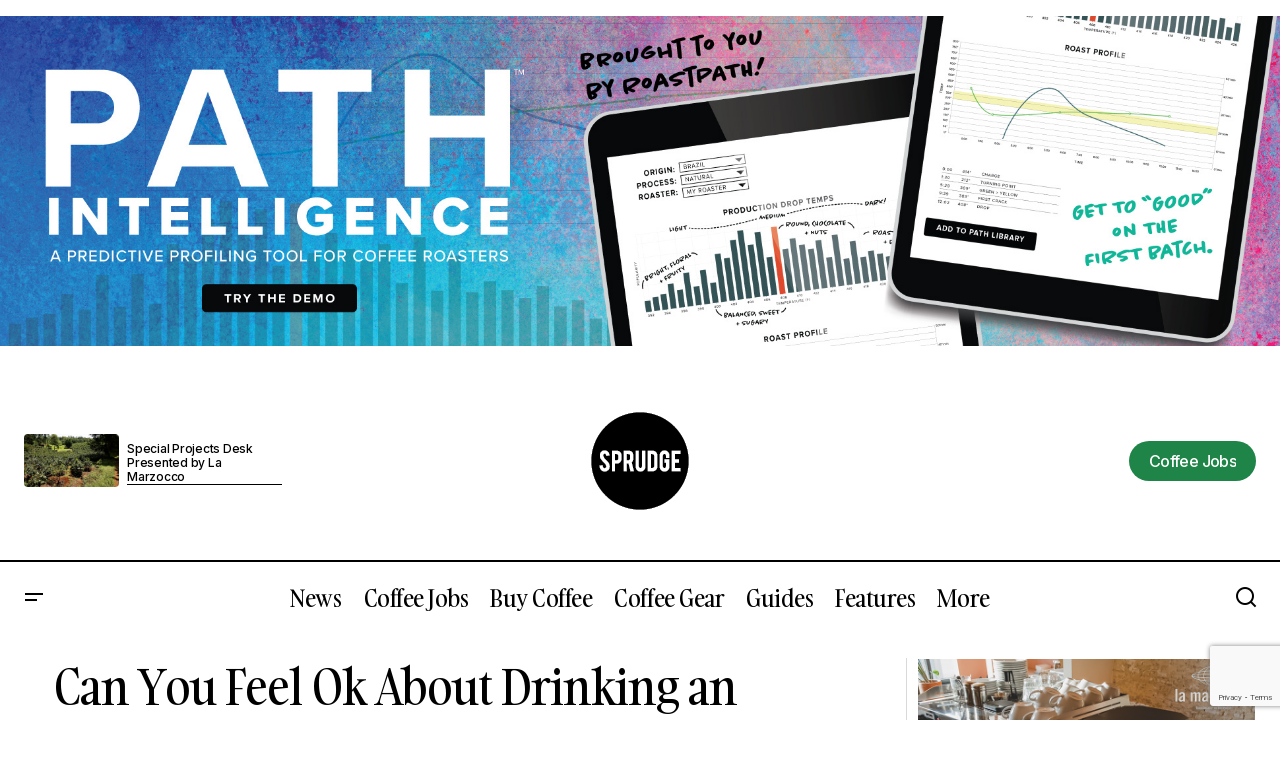

--- FILE ---
content_type: text/html; charset=UTF-8
request_url: https://sprudge.com/can-feel-ok-drinking-australian-iced-coffee-asked-barista-66186.html
body_size: 31120
content:
<!doctype html>
<html lang="en-US">
<head>
	<meta charset="UTF-8" />
	<meta name="viewport" content="width=device-width, initial-scale=1" />
	<link rel="profile" href="https://gmpg.org/xfn/11" />

	<title>Can You Feel Ok About Drinking an Aussie Iced Coffee? I Asked a Barista | Sprudge Coffee</title>
<meta name="dc.title" content="Can You Feel Ok About Drinking an Aussie Iced Coffee? I Asked a Barista | Sprudge Coffee">
<meta name="dc.description" content="“When I went to the U.S., I flew into LA. The first cafe I went to, I ordered an iced coffee. When I got it, I thought, what is this crap?” I was chatting with an Australian about his American iced coffee experience. I found that his story, and sentiment,&hellip;">
<meta name="dc.relation" content="https://sprudge.com/can-feel-ok-drinking-australian-iced-coffee-asked-barista-66186.html">
<meta name="dc.source" content="https://sprudge.com">
<meta name="dc.language" content="en_US">
<meta name="description" content="“When I went to the U.S., I flew into LA. The first cafe I went to, I ordered an iced coffee. When I got it, I thought, what is this crap?” I was chatting with an Australian about his American iced coffee experience. I found that his story, and sentiment,&hellip;">
<meta name="robots" content="index, follow, max-snippet:-1, max-image-preview:large, max-video-preview:-1">
<link rel="canonical" href="https://sprudge.com/can-feel-ok-drinking-australian-iced-coffee-asked-barista-66186.html">
<meta property="og:url" content="https://sprudge.com/can-feel-ok-drinking-australian-iced-coffee-asked-barista-66186.html">
<meta property="og:site_name" content="Sprudge Coffee">
<meta property="og:locale" content="en_US">
<meta property="og:type" content="article">
<meta property="article:author" content="http://facebook.com/sprudgemedia">
<meta property="article:publisher" content="http://facebook.com/sprudgemedia">
<meta property="article:section" content="Drinks">
<meta property="article:tag" content="australia">
<meta property="article:tag" content="iced coffee">
<meta property="article:tag" content="milkshakes">
<meta property="article:tag" content="Oceania">
<meta property="og:title" content="Can You Feel Ok About Drinking an Aussie Iced Coffee? I Asked a Barista | Sprudge Coffee">
<meta property="og:description" content="“When I went to the U.S., I flew into LA. The first cafe I went to, I ordered an iced coffee. When I got it, I thought, what is this crap?” I was chatting with an Australian about his American iced coffee experience. I found that his story, and sentiment,&hellip;">
<meta property="og:image" content="https://sprudge.com/wp-content/uploads/2014/11/MG_7266.jpg">
<meta property="og:image:secure_url" content="https://sprudge.com/wp-content/uploads/2014/11/MG_7266.jpg">
<meta property="og:image:width" content="1200">
<meta property="og:image:height" content="800">
<meta property="og:image:alt" content="Australian Iced Coffee Sprudge">
<meta property="fb:pages" content="171541432892454">
<meta property="fb:admins" content="173264906053440">
<meta name="twitter:card" content="summary">
<meta name="twitter:site" content="@sprudge">
<meta name="twitter:creator" content="@sprudge">
<meta name="twitter:title" content="Can You Feel Ok About Drinking an Aussie Iced Coffee? I Asked a Barista | Sprudge Coffee">
<meta name="twitter:description" content="“When I went to the U.S., I flew into LA. The first cafe I went to, I ordered an iced coffee. When I got it, I thought, what is this crap?” I was chatting with an Australian about his American iced coffee experience. I found that his story, and sentiment,&hellip;">
<meta name="twitter:image" content="https://sprudge.com/wp-content/uploads/2014/11/MG_7266.jpg">
<link rel='dns-prefetch' href='//www.googletagmanager.com' />
<link rel='dns-prefetch' href='//fonts.googleapis.com' />
<link href='https://fonts.gstatic.com' crossorigin rel='preconnect' />
<link rel="alternate" type="application/rss+xml" title="Sprudge Coffee &raquo; Feed" href="https://sprudge.com/feed" />
<link rel="alternate" type="text/calendar" title="Sprudge Coffee &raquo; iCal Feed" href="https://sprudge.com/coffee-events/?ical=1" />
<link rel="alternate" title="oEmbed (JSON)" type="application/json+oembed" href="https://sprudge.com/wp-json/oembed/1.0/embed?url=https%3A%2F%2Fsprudge.com%2Fcan-feel-ok-drinking-australian-iced-coffee-asked-barista-66186.html" />
<link rel="alternate" title="oEmbed (XML)" type="text/xml+oembed" href="https://sprudge.com/wp-json/oembed/1.0/embed?url=https%3A%2F%2Fsprudge.com%2Fcan-feel-ok-drinking-australian-iced-coffee-asked-barista-66186.html&#038;format=xml" />
<style id='wp-img-auto-sizes-contain-inline-css'>
img:is([sizes=auto i],[sizes^="auto," i]){contain-intrinsic-size:3000px 1500px}
/*# sourceURL=wp-img-auto-sizes-contain-inline-css */
</style>
<style id='wp-emoji-styles-inline-css'>

	img.wp-smiley, img.emoji {
		display: inline !important;
		border: none !important;
		box-shadow: none !important;
		height: 1em !important;
		width: 1em !important;
		margin: 0 0.07em !important;
		vertical-align: -0.1em !important;
		background: none !important;
		padding: 0 !important;
	}
/*# sourceURL=wp-emoji-styles-inline-css */
</style>
<link rel='stylesheet' id='wp-block-library-css' href='https://sprudge.com/wp-includes/css/dist/block-library/style.min.css?ver=6.9' media='all' />
<style id='classic-theme-styles-inline-css'>
/*! This file is auto-generated */
.wp-block-button__link{color:#fff;background-color:#32373c;border-radius:9999px;box-shadow:none;text-decoration:none;padding:calc(.667em + 2px) calc(1.333em + 2px);font-size:1.125em}.wp-block-file__button{background:#32373c;color:#fff;text-decoration:none}
/*# sourceURL=/wp-includes/css/classic-themes.min.css */
</style>
<style id='wpseopress-local-business-style-inline-css'>
span.wp-block-wpseopress-local-business-field{margin-right:8px}

/*# sourceURL=https://sprudge.com/wp-content/plugins/wp-seopress-pro/public/editor/blocks/local-business/style-index.css */
</style>
<style id='wpseopress-table-of-contents-style-inline-css'>
.wp-block-wpseopress-table-of-contents li.active>a{font-weight:bold}

/*# sourceURL=https://sprudge.com/wp-content/plugins/wp-seopress-pro/public/editor/blocks/table-of-contents/style-index.css */
</style>
<style id='global-styles-inline-css'>
:root{--wp--preset--aspect-ratio--square: 1;--wp--preset--aspect-ratio--4-3: 4/3;--wp--preset--aspect-ratio--3-4: 3/4;--wp--preset--aspect-ratio--3-2: 3/2;--wp--preset--aspect-ratio--2-3: 2/3;--wp--preset--aspect-ratio--16-9: 16/9;--wp--preset--aspect-ratio--9-16: 9/16;--wp--preset--color--black: #000000;--wp--preset--color--cyan-bluish-gray: #abb8c3;--wp--preset--color--white: #FFFFFF;--wp--preset--color--pale-pink: #f78da7;--wp--preset--color--vivid-red: #cf2e2e;--wp--preset--color--luminous-vivid-orange: #ff6900;--wp--preset--color--luminous-vivid-amber: #fcb900;--wp--preset--color--light-green-cyan: #7bdcb5;--wp--preset--color--vivid-green-cyan: #00d084;--wp--preset--color--pale-cyan-blue: #8ed1fc;--wp--preset--color--vivid-cyan-blue: #0693e3;--wp--preset--color--vivid-purple: #9b51e0;--wp--preset--color--blue: #59BACC;--wp--preset--color--green: #58AD69;--wp--preset--color--orange: #FFBC49;--wp--preset--color--red: #e32c26;--wp--preset--color--gray-50: #f8f9fa;--wp--preset--color--gray-100: #f8f9fb;--wp--preset--color--gray-200: #E0E0E0;--wp--preset--color--primary: #000000;--wp--preset--color--secondary: #525252;--wp--preset--color--layout: #F3F3F3;--wp--preset--color--border: #D9D9D9;--wp--preset--gradient--vivid-cyan-blue-to-vivid-purple: linear-gradient(135deg,rgb(6,147,227) 0%,rgb(155,81,224) 100%);--wp--preset--gradient--light-green-cyan-to-vivid-green-cyan: linear-gradient(135deg,rgb(122,220,180) 0%,rgb(0,208,130) 100%);--wp--preset--gradient--luminous-vivid-amber-to-luminous-vivid-orange: linear-gradient(135deg,rgb(252,185,0) 0%,rgb(255,105,0) 100%);--wp--preset--gradient--luminous-vivid-orange-to-vivid-red: linear-gradient(135deg,rgb(255,105,0) 0%,rgb(207,46,46) 100%);--wp--preset--gradient--very-light-gray-to-cyan-bluish-gray: linear-gradient(135deg,rgb(238,238,238) 0%,rgb(169,184,195) 100%);--wp--preset--gradient--cool-to-warm-spectrum: linear-gradient(135deg,rgb(74,234,220) 0%,rgb(151,120,209) 20%,rgb(207,42,186) 40%,rgb(238,44,130) 60%,rgb(251,105,98) 80%,rgb(254,248,76) 100%);--wp--preset--gradient--blush-light-purple: linear-gradient(135deg,rgb(255,206,236) 0%,rgb(152,150,240) 100%);--wp--preset--gradient--blush-bordeaux: linear-gradient(135deg,rgb(254,205,165) 0%,rgb(254,45,45) 50%,rgb(107,0,62) 100%);--wp--preset--gradient--luminous-dusk: linear-gradient(135deg,rgb(255,203,112) 0%,rgb(199,81,192) 50%,rgb(65,88,208) 100%);--wp--preset--gradient--pale-ocean: linear-gradient(135deg,rgb(255,245,203) 0%,rgb(182,227,212) 50%,rgb(51,167,181) 100%);--wp--preset--gradient--electric-grass: linear-gradient(135deg,rgb(202,248,128) 0%,rgb(113,206,126) 100%);--wp--preset--gradient--midnight: linear-gradient(135deg,rgb(2,3,129) 0%,rgb(40,116,252) 100%);--wp--preset--font-size--small: 13px;--wp--preset--font-size--medium: 20px;--wp--preset--font-size--large: 36px;--wp--preset--font-size--x-large: 42px;--wp--preset--spacing--20: 0.44rem;--wp--preset--spacing--30: 0.67rem;--wp--preset--spacing--40: 1rem;--wp--preset--spacing--50: 1.5rem;--wp--preset--spacing--60: 2.25rem;--wp--preset--spacing--70: 3.38rem;--wp--preset--spacing--80: 5.06rem;--wp--preset--shadow--natural: 6px 6px 9px rgba(0, 0, 0, 0.2);--wp--preset--shadow--deep: 12px 12px 50px rgba(0, 0, 0, 0.4);--wp--preset--shadow--sharp: 6px 6px 0px rgba(0, 0, 0, 0.2);--wp--preset--shadow--outlined: 6px 6px 0px -3px rgb(255, 255, 255), 6px 6px rgb(0, 0, 0);--wp--preset--shadow--crisp: 6px 6px 0px rgb(0, 0, 0);}:root :where(.is-layout-flow) > :first-child{margin-block-start: 0;}:root :where(.is-layout-flow) > :last-child{margin-block-end: 0;}:root :where(.is-layout-flow) > *{margin-block-start: 24px;margin-block-end: 0;}:root :where(.is-layout-constrained) > :first-child{margin-block-start: 0;}:root :where(.is-layout-constrained) > :last-child{margin-block-end: 0;}:root :where(.is-layout-constrained) > *{margin-block-start: 24px;margin-block-end: 0;}:root :where(.is-layout-flex){gap: 24px;}:root :where(.is-layout-grid){gap: 24px;}body .is-layout-flex{display: flex;}.is-layout-flex{flex-wrap: wrap;align-items: center;}.is-layout-flex > :is(*, div){margin: 0;}body .is-layout-grid{display: grid;}.is-layout-grid > :is(*, div){margin: 0;}.has-black-color{color: var(--wp--preset--color--black) !important;}.has-cyan-bluish-gray-color{color: var(--wp--preset--color--cyan-bluish-gray) !important;}.has-white-color{color: var(--wp--preset--color--white) !important;}.has-pale-pink-color{color: var(--wp--preset--color--pale-pink) !important;}.has-vivid-red-color{color: var(--wp--preset--color--vivid-red) !important;}.has-luminous-vivid-orange-color{color: var(--wp--preset--color--luminous-vivid-orange) !important;}.has-luminous-vivid-amber-color{color: var(--wp--preset--color--luminous-vivid-amber) !important;}.has-light-green-cyan-color{color: var(--wp--preset--color--light-green-cyan) !important;}.has-vivid-green-cyan-color{color: var(--wp--preset--color--vivid-green-cyan) !important;}.has-pale-cyan-blue-color{color: var(--wp--preset--color--pale-cyan-blue) !important;}.has-vivid-cyan-blue-color{color: var(--wp--preset--color--vivid-cyan-blue) !important;}.has-vivid-purple-color{color: var(--wp--preset--color--vivid-purple) !important;}.has-blue-color{color: var(--wp--preset--color--blue) !important;}.has-green-color{color: var(--wp--preset--color--green) !important;}.has-orange-color{color: var(--wp--preset--color--orange) !important;}.has-red-color{color: var(--wp--preset--color--red) !important;}.has-gray-50-color{color: var(--wp--preset--color--gray-50) !important;}.has-gray-100-color{color: var(--wp--preset--color--gray-100) !important;}.has-gray-200-color{color: var(--wp--preset--color--gray-200) !important;}.has-primary-color{color: var(--wp--preset--color--primary) !important;}.has-secondary-color{color: var(--wp--preset--color--secondary) !important;}.has-layout-color{color: var(--wp--preset--color--layout) !important;}.has-border-color{color: var(--wp--preset--color--border) !important;}.has-black-background-color{background-color: var(--wp--preset--color--black) !important;}.has-cyan-bluish-gray-background-color{background-color: var(--wp--preset--color--cyan-bluish-gray) !important;}.has-white-background-color{background-color: var(--wp--preset--color--white) !important;}.has-pale-pink-background-color{background-color: var(--wp--preset--color--pale-pink) !important;}.has-vivid-red-background-color{background-color: var(--wp--preset--color--vivid-red) !important;}.has-luminous-vivid-orange-background-color{background-color: var(--wp--preset--color--luminous-vivid-orange) !important;}.has-luminous-vivid-amber-background-color{background-color: var(--wp--preset--color--luminous-vivid-amber) !important;}.has-light-green-cyan-background-color{background-color: var(--wp--preset--color--light-green-cyan) !important;}.has-vivid-green-cyan-background-color{background-color: var(--wp--preset--color--vivid-green-cyan) !important;}.has-pale-cyan-blue-background-color{background-color: var(--wp--preset--color--pale-cyan-blue) !important;}.has-vivid-cyan-blue-background-color{background-color: var(--wp--preset--color--vivid-cyan-blue) !important;}.has-vivid-purple-background-color{background-color: var(--wp--preset--color--vivid-purple) !important;}.has-blue-background-color{background-color: var(--wp--preset--color--blue) !important;}.has-green-background-color{background-color: var(--wp--preset--color--green) !important;}.has-orange-background-color{background-color: var(--wp--preset--color--orange) !important;}.has-red-background-color{background-color: var(--wp--preset--color--red) !important;}.has-gray-50-background-color{background-color: var(--wp--preset--color--gray-50) !important;}.has-gray-100-background-color{background-color: var(--wp--preset--color--gray-100) !important;}.has-gray-200-background-color{background-color: var(--wp--preset--color--gray-200) !important;}.has-primary-background-color{background-color: var(--wp--preset--color--primary) !important;}.has-secondary-background-color{background-color: var(--wp--preset--color--secondary) !important;}.has-layout-background-color{background-color: var(--wp--preset--color--layout) !important;}.has-border-background-color{background-color: var(--wp--preset--color--border) !important;}.has-black-border-color{border-color: var(--wp--preset--color--black) !important;}.has-cyan-bluish-gray-border-color{border-color: var(--wp--preset--color--cyan-bluish-gray) !important;}.has-white-border-color{border-color: var(--wp--preset--color--white) !important;}.has-pale-pink-border-color{border-color: var(--wp--preset--color--pale-pink) !important;}.has-vivid-red-border-color{border-color: var(--wp--preset--color--vivid-red) !important;}.has-luminous-vivid-orange-border-color{border-color: var(--wp--preset--color--luminous-vivid-orange) !important;}.has-luminous-vivid-amber-border-color{border-color: var(--wp--preset--color--luminous-vivid-amber) !important;}.has-light-green-cyan-border-color{border-color: var(--wp--preset--color--light-green-cyan) !important;}.has-vivid-green-cyan-border-color{border-color: var(--wp--preset--color--vivid-green-cyan) !important;}.has-pale-cyan-blue-border-color{border-color: var(--wp--preset--color--pale-cyan-blue) !important;}.has-vivid-cyan-blue-border-color{border-color: var(--wp--preset--color--vivid-cyan-blue) !important;}.has-vivid-purple-border-color{border-color: var(--wp--preset--color--vivid-purple) !important;}.has-blue-border-color{border-color: var(--wp--preset--color--blue) !important;}.has-green-border-color{border-color: var(--wp--preset--color--green) !important;}.has-orange-border-color{border-color: var(--wp--preset--color--orange) !important;}.has-red-border-color{border-color: var(--wp--preset--color--red) !important;}.has-gray-50-border-color{border-color: var(--wp--preset--color--gray-50) !important;}.has-gray-100-border-color{border-color: var(--wp--preset--color--gray-100) !important;}.has-gray-200-border-color{border-color: var(--wp--preset--color--gray-200) !important;}.has-primary-border-color{border-color: var(--wp--preset--color--primary) !important;}.has-secondary-border-color{border-color: var(--wp--preset--color--secondary) !important;}.has-layout-border-color{border-color: var(--wp--preset--color--layout) !important;}.has-border-border-color{border-color: var(--wp--preset--color--border) !important;}.has-vivid-cyan-blue-to-vivid-purple-gradient-background{background: var(--wp--preset--gradient--vivid-cyan-blue-to-vivid-purple) !important;}.has-light-green-cyan-to-vivid-green-cyan-gradient-background{background: var(--wp--preset--gradient--light-green-cyan-to-vivid-green-cyan) !important;}.has-luminous-vivid-amber-to-luminous-vivid-orange-gradient-background{background: var(--wp--preset--gradient--luminous-vivid-amber-to-luminous-vivid-orange) !important;}.has-luminous-vivid-orange-to-vivid-red-gradient-background{background: var(--wp--preset--gradient--luminous-vivid-orange-to-vivid-red) !important;}.has-very-light-gray-to-cyan-bluish-gray-gradient-background{background: var(--wp--preset--gradient--very-light-gray-to-cyan-bluish-gray) !important;}.has-cool-to-warm-spectrum-gradient-background{background: var(--wp--preset--gradient--cool-to-warm-spectrum) !important;}.has-blush-light-purple-gradient-background{background: var(--wp--preset--gradient--blush-light-purple) !important;}.has-blush-bordeaux-gradient-background{background: var(--wp--preset--gradient--blush-bordeaux) !important;}.has-luminous-dusk-gradient-background{background: var(--wp--preset--gradient--luminous-dusk) !important;}.has-pale-ocean-gradient-background{background: var(--wp--preset--gradient--pale-ocean) !important;}.has-electric-grass-gradient-background{background: var(--wp--preset--gradient--electric-grass) !important;}.has-midnight-gradient-background{background: var(--wp--preset--gradient--midnight) !important;}.has-small-font-size{font-size: var(--wp--preset--font-size--small) !important;}.has-medium-font-size{font-size: var(--wp--preset--font-size--medium) !important;}.has-large-font-size{font-size: var(--wp--preset--font-size--large) !important;}.has-x-large-font-size{font-size: var(--wp--preset--font-size--x-large) !important;}
:root :where(.wp-block-pullquote){font-size: 1.5em;line-height: 1.6;}
/*# sourceURL=global-styles-inline-css */
</style>
<link rel='stylesheet' id='font-awesome-css' href='https://sprudge.com/wp-content/plugins/elementor/assets/lib/font-awesome/css/font-awesome.min.css?ver=4.7.0' media='all' />
<link rel='stylesheet' id='arconix-shortcodes-css' href='https://sprudge.com/wp-content/plugins/arconix-shortcodes/includes/css/arconix-shortcodes.min.css?ver=2.1.19' media='all' />
<link rel='stylesheet' id='tribe-events-v2-single-skeleton-css' href='https://sprudge.com/wp-content/plugins/the-events-calendar/build/css/tribe-events-single-skeleton.css?ver=6.15.12.2' media='all' />
<link rel='stylesheet' id='tribe-events-v2-single-skeleton-full-css' href='https://sprudge.com/wp-content/plugins/the-events-calendar/build/css/tribe-events-single-full.css?ver=6.15.12.2' media='all' />
<link rel='stylesheet' id='tec-events-elementor-widgets-base-styles-css' href='https://sprudge.com/wp-content/plugins/the-events-calendar/build/css/integrations/plugins/elementor/widgets/widget-base.css?ver=6.15.12.2' media='all' />
<style id='cs-elementor-editor-inline-css'>
:root {  --cs-desktop-container: 1448px; --cs-laptop-container: 1200px; --cs-tablet-container: 992px; --cs-mobile-container: 576px; }
/*# sourceURL=cs-elementor-editor-inline-css */
</style>
<link rel='stylesheet' id='wp-pagenavi-css' href='https://sprudge.com/wp-content/plugins/wp-pagenavi/pagenavi-css.css?ver=2.70' media='all' />
<link rel='stylesheet' id='csco-styles-css' href='https://sprudge.com/wp-content/themes/maag/style.css?ver=1.1.2' media='all' />
<style id='csco-styles-inline-css'>

:root {
	/* Base Font */
	--cs-font-base-family: Inter;
	--cs-font-base-size: 1rem;
	--cs-font-base-weight: 400;
	--cs-font-base-style: normal;
	--cs-font-base-letter-spacing: normal;
	--cs-font-base-line-height: 1.5;

	/* Primary Font */
	--cs-font-primary-family: Inter;
	--cs-font-primary-size: 1rem;
	--cs-font-primary-weight: 500;
	--cs-font-primary-style: normal;
	--cs-font-primary-letter-spacing: -0.04em;
	--cs-font-primary-text-transform: none;
	--cs-font-primary-line-height: 1.4;

	/* Secondary Font */
	--cs-font-secondary-family: Inter;
	--cs-font-secondary-size: 0.75rem;
	--cs-font-secondary-weight: 500;
	--cs-font-secondary-style: normal;
	--cs-font-secondary-letter-spacing: -0.02em;
	--cs-font-secondary-text-transform: none;
	--cs-font-secondary-line-height: 1.2;

	/* Section Headings Font */
	--cs-font-section-headings-family: gambarino;
	--cs-font-section-headings-size: 1.25rem;
	--cs-font-section-headings-weight: 400;
	--cs-font-section-headings-style: normal;
	--cs-font-section-headings-letter-spacing: -0.02em;
	--cs-font-section-headings-text-transform: none;
	--cs-font-section-headings-line-height: 1.2;

	/* Post Title Font Size */
	--cs-font-post-title-family: gambarino;
	--cs-font-post-title-weight: 400;
	--cs-font-post-title-size: 3rem;
	--cs-font-post-title-letter-spacing: -0.02em;
	--cs-font-post-title-text-transform: none;
	--cs-font-post-title-line-height: 1.2;

	/* Post Subbtitle */
	--cs-font-post-subtitle-family: Inter;
	--cs-font-post-subtitle-weight: 500;
	--cs-font-post-subtitle-size: 1rem;
	--cs-font-post-subtitle-letter-spacing: -0.04em;
	--cs-font-post-subtitle-line-height: 1.4;

	/* Post Category Font */
	--cs-font-category-family: Inter;
	--cs-font-category-size: 0.75rem;
	--cs-font-category-weight: 500;
	--cs-font-category-style: normal;
	--cs-font-category-letter-spacing: -0.02em;
	--cs-font-category-text-transform: none;
	--cs-font-category-line-height: 1.2;

	/* Post Meta Font */
	--cs-font-post-meta-family: Inter;
	--cs-font-post-meta-size: 0.75rem;
	--cs-font-post-meta-weight: 500;
	--cs-font-post-meta-style: normal;
	--cs-font-post-meta-letter-spacing: -0.02em;
	--cs-font-post-meta-text-transform: none;
	--cs-font-post-meta-line-height: 1.2;

	/* Post Content */
	--cs-font-post-content-family: Inter;
	--cs-font-post-content-weight: 400;
	--cs-font-post-content-size: 1.25rem;
	--cs-font-post-content-letter-spacing: normal;
	--cs-font-post-content-line-height: 1.8;

	/* Input Font */
	--cs-font-input-family: Inter;
	--cs-font-input-size: 0.875rem;
	--cs-font-input-weight: 500;
	--cs-font-input-style: normal;
	--cs-font-input-line-height: 1.4;
	--cs-font-input-letter-spacing: -0.04em;
	--cs-font-input-text-transform: none;

	/* Entry Title Font Size */
	--cs-font-entry-title-family: gambarino;
	--cs-font-entry-title-weight: 400;
	--cs-font-entry-title-style: normal;
	--cs-font-entry-title-letter-spacing: -0.02em;
	--cs-font-entry-title-line-height: 1.2;
	--cs-font-entry-title-text-transform: none;

	/* Entry Excerpt */
	--cs-font-entry-excerpt-family: Inter;
	--cs-font-entry-excerpt-weight: 500;
	--cs-font-entry-excerpt-size: 1rem;
	--cs-font-entry-excerpt-letter-spacing: -0.04em;
	--cs-font-entry-excerpt-line-height: 1.4;

	/* Logos --------------- */

	/* Main Logo */
	--cs-font-main-logo-family: Inter;
	--cs-font-main-logo-size: 1.375rem;
	--cs-font-main-logo-weight: 700;
	--cs-font-main-logo-style: normal;
	--cs-font-main-logo-letter-spacing: -0.02em;
	--cs-font-main-logo-text-transform: none;

	/* Mobile Logo */
	--cs-font-mobile-logo-family: Inter;
	--cs-font-mobile-logo-size: 1.375rem;
	--cs-font-mobile-logo-weight: 700;
	--cs-font-mobile-logo-style: normal;
	--cs-font-mobile-logo-letter-spacing: -0.02em;
	--cs-font-mobile-logo-text-transform: none;

	/* Footer Logo */
	--cs-font-footer-logo-family: Inter;
	--cs-font-footer-logo-size: 1.375rem;
	--cs-font-footer-logo-weight: 700;
	--cs-font-footer-logo-style: normal;
	--cs-font-footer-logo-letter-spacing: -0.02em;
	--cs-font-footer-logo-text-transform: none;

	/* Headings --------------- */

	/* Headings */
	--cs-font-headings-family: gambarino;
	--cs-font-headings-weight: 400;
	--cs-font-headings-style: normal;
	--cs-font-headings-line-height: 1.2;
	--cs-font-headings-letter-spacing: -0.02em;
	--cs-font-headings-text-transform: none;

	/* Menu Font --------------- */

	/* Menu */
	/* Used for main top level menu elements. */
	--cs-font-menu-family: gambarino;
	--cs-font-menu-size: 1.5rem;
	--cs-font-menu-weight: 400;
	--cs-font-menu-style: normal;
	--cs-font-menu-letter-spacing: -0.02em;
	--cs-font-menu-text-transform: none;
	--cs-font-menu-line-height: 1.2;

	/* Submenu Font */
	/* Used for submenu elements. */
	--cs-font-submenu-family: Inter;
	--cs-font-submenu-size: 1rem;
	--cs-font-submenu-weight: 500;
	--cs-font-submenu-style: normal;
	--cs-font-submenu-letter-spacing: -0.04em;
	--cs-font-submenu-text-transform: none;
	--cs-font-submenu-line-height: 1.4;

	/* Footer Menu */
	--cs-font-footer-menu-family: gambarino;
	--cs-font-footer-menu-size: 1.25rem;
	--cs-font-footer-menu-weight: 400;
	--cs-font-footer-menu-style: normal;
	--cs-font-footer-menu-letter-spacing: -0.02em;
	--cs-font-footer-menu-text-transform: none;
	--cs-font-footer-menu-line-height: 1.2;

	/* Footer Submenu Font */
	--cs-font-footer-submenu-family: Inter;
	--cs-font-footer-submenu-size: 1rem;
	--cs-font-footer-submenu-weight: 500;
	--cs-font-footer-submenu-style: normal;
	--cs-font-footer-submenu-letter-spacing: -0.04em;
	--cs-font-footer-submenu-text-transform: none;
	--cs-font-footer-submenu-line-height: 1.2;

	/* Bottombar Menu Font */
	--cs-font-bottombar-menu-family: Inter;
	--cs-font-bottombar-menu-size: 1rem;
	--cs-font-bottombar-menu-weight: 500;
	--cs-font-bottombar-menu-style: normal;
	--cs-font-bottombar-menu-letter-spacing: -0.04em;
	--cs-font-bottombar-menu-text-transform: none;
	--cs-font-bottombar-menu-line-height: 1.2;
}

/*# sourceURL=csco-styles-inline-css */
</style>
<link rel='stylesheet' id='csco-child-styles-css' href='https://sprudge.com/wp-content/themes/maag-child/style.css?ver=1.0.0' media='all' />
<link rel='stylesheet' id='7a99f7bfbb82b605adbf48fa47d45d41-css' href='https://fonts.googleapis.com/css?family=Inter%3A400%2C400i%2C700%2C700i%2C500&#038;subset=latin%2Clatin-ext%2Ccyrillic%2Ccyrillic-ext%2Cvietnamese&#038;display=swap&#038;ver=1.1.2' media='all' />
<style id='cs-theme-fonts-inline-css'>
@font-face {font-family: gambarino;src: url('https://sprudge.com/wp-content/themes/maag/assets/static/fonts/gambarino-regular.woff2') format('woff2'),url('https://sprudge.com/wp-content/themes/maag/assets/static/fonts/gambarino-regular.woff') format('woff');font-weight: 400;font-style: normal;font-display: swap;}
/*# sourceURL=cs-theme-fonts-inline-css */
</style>
<style id='cs-customizer-output-styles-inline-css'>
:root{--cs-light-site-background:#FFFFFF;--cs-dark-site-background:#161616;--cs-light-header-background:#FFFFFF;--cs-dark-header-background:#161616;--cs-light-header-submenu-background:#FFFFFF;--cs-dark-header-submenu-background:#161616;--cs-light-header-topbar-background:#f9f9f9;--cs-dark-header-topbar-background:#232323;--cs-light-footer-background:#FFFFFF;--cs-dark-footer-background:#161616;--cs-light-offcanvas-background:#FFFFFF;--cs-dark-offcanvas-background:#161616;--cs-light-layout-background:#F3F3F3;--cs-dark-layout-background:#232323;--cs-light-primary-color:#000000;--cs-dark-primary-color:#FFFFFF;--cs-light-secondary-color:#525252;--cs-dark-secondary-color:#CDCDCD;--cs-light-accent-color:#1f8447;--cs-dark-accent-color:#ffffff;--cs-light-button-background:#1f8447;--cs-dark-button-background:#1f8447;--cs-light-button-color:#FFFFFF;--cs-dark-button-color:#FFFFFF;--cs-light-button-hover-background:#1f8447;--cs-dark-button-hover-background:#1f8447;--cs-light-button-hover-color:#FFFFFF;--cs-dark-button-hover-color:#FFFFFF;--cs-light-border-color:#D9D9D9;--cs-dark-border-color:#343434;--cs-light-overlay-background:#161616;--cs-dark-overlay-background:#161616;--cs-layout-elements-border-radius:2px;--cs-thumbnail-border-radius:4px;--cs-tag-border-radius:40px;--cs-input-border-radius:4px;--cs-button-border-radius:40px;--cs-heading-1-font-size:3rem;--cs-heading-2-font-size:2.25rem;--cs-heading-3-font-size:1.75rem;--cs-heading-4-font-size:1.5rem;--cs-heading-5-font-size:1.25rem;--cs-heading-6-font-size:1.125rem;--cs-header-initial-height:72px;--cs-header-height:72px;--cs-header-topbar-height:200px;--cs-header-border-width:0px;}:root, [data-scheme="light"]{--cs-light-overlay-background-rgb:22,22,22;}:root, [data-scheme="dark"]{--cs-dark-overlay-background-rgb:22,22,22;}.cs-header-bottombar{--cs-header-bottombar-alignment:flex-start;}.cs-posts-area__home.cs-posts-area__grid{--cs-posts-area-grid-columns:3;--cs-posts-area-grid-column-gap:24px;}.cs-posts-area__home{--cs-posts-area-grid-row-gap:48px;--cs-entry-title-font-size:1.25rem;}.cs-posts-area__archive.cs-posts-area__grid{--cs-posts-area-grid-columns:2;--cs-posts-area-grid-column-gap:24px;}.cs-posts-area__archive{--cs-posts-area-grid-row-gap:48px;--cs-entry-title-font-size:1.75rem;}.cs-posts-area__read-next{--cs-entry-title-font-size:1.75rem;}.cs-search__post-area{--cs-entry-title-font-size:1.75rem;}.cs-burger-menu__post-area{--cs-entry-title-font-size:1.75rem;}.woocommerce-loop-product__title{--cs-entry-title-font-size:1.75rem;}.wc-block-grid__product-title{--cs-entry-title-font-size:1.75rem;}.cs-banner-archive-inside{--cs-banner-label-alignment:left;}.cs-banner-archive-after{--cs-banner-label-alignment:left;}.cs-banner-post-after{--cs-banner-label-alignment:left;}@media (max-width: 1199.98px){.cs-posts-area__home.cs-posts-area__grid{--cs-posts-area-grid-columns:2;--cs-posts-area-grid-column-gap:24px;}.cs-posts-area__home{--cs-posts-area-grid-row-gap:48px;--cs-entry-title-font-size:1.25rem;}.cs-posts-area__archive.cs-posts-area__grid{--cs-posts-area-grid-columns:1;--cs-posts-area-grid-column-gap:24px;}.cs-posts-area__archive{--cs-posts-area-grid-row-gap:48px;--cs-entry-title-font-size:1.75rem;}.cs-posts-area__read-next{--cs-entry-title-font-size:1.75rem;}.cs-search__post-area{--cs-entry-title-font-size:1.75rem;}.cs-burger-menu__post-area{--cs-entry-title-font-size:1.75rem;}.woocommerce-loop-product__title{--cs-entry-title-font-size:1.75rem;}.wc-block-grid__product-title{--cs-entry-title-font-size:1.75rem;}}@media (max-width: 991.98px){.cs-posts-area__home.cs-posts-area__grid{--cs-posts-area-grid-columns:2;--cs-posts-area-grid-column-gap:24px;}.cs-posts-area__home{--cs-posts-area-grid-row-gap:32px;--cs-entry-title-font-size:1.25rem;}.cs-posts-area__archive.cs-posts-area__grid{--cs-posts-area-grid-columns:1;--cs-posts-area-grid-column-gap:24px;}.cs-posts-area__archive{--cs-posts-area-grid-row-gap:32px;--cs-entry-title-font-size:1.75rem;}.cs-posts-area__read-next{--cs-entry-title-font-size:1.75rem;}.cs-search__post-area{--cs-entry-title-font-size:1.75rem;}.cs-burger-menu__post-area{--cs-entry-title-font-size:1.75rem;}.woocommerce-loop-product__title{--cs-entry-title-font-size:1.75rem;}.wc-block-grid__product-title{--cs-entry-title-font-size:1.75rem;}}@media (max-width: 767.98px){.cs-posts-area__home.cs-posts-area__grid{--cs-posts-area-grid-columns:1;--cs-posts-area-grid-column-gap:24px;}.cs-posts-area__home{--cs-posts-area-grid-row-gap:32px;--cs-entry-title-font-size:1.125rem;}.cs-posts-area__archive.cs-posts-area__grid{--cs-posts-area-grid-columns:1;--cs-posts-area-grid-column-gap:24px;}.cs-posts-area__archive{--cs-posts-area-grid-row-gap:32px;--cs-entry-title-font-size:1.125rem;}.cs-posts-area__read-next{--cs-entry-title-font-size:1.125rem;}.cs-search__post-area{--cs-entry-title-font-size:1.125rem;}.cs-burger-menu__post-area{--cs-entry-title-font-size:1.125rem;}.woocommerce-loop-product__title{--cs-entry-title-font-size:1.125rem;}.wc-block-grid__product-title{--cs-entry-title-font-size:1.125rem;}}
/*# sourceURL=cs-customizer-output-styles-inline-css */
</style>

<!-- Google tag (gtag.js) snippet added by Site Kit -->
<!-- Google Analytics snippet added by Site Kit -->
<script src="https://www.googletagmanager.com/gtag/js?id=G-MY5587N92Y" id="google_gtagjs-js" async></script>
<script id="google_gtagjs-js-after">
window.dataLayer = window.dataLayer || [];function gtag(){dataLayer.push(arguments);}
gtag("set","linker",{"domains":["sprudge.com"]});
gtag("js", new Date());
gtag("set", "developer_id.dZTNiMT", true);
gtag("config", "G-MY5587N92Y");
//# sourceURL=google_gtagjs-js-after
</script>
<link rel="https://api.w.org/" href="https://sprudge.com/wp-json/" /><link rel="alternate" title="JSON" type="application/json" href="https://sprudge.com/wp-json/wp/v2/posts/66186" /><link rel="EditURI" type="application/rsd+xml" title="RSD" href="https://sprudge.com/xmlrpc.php?rsd" />
<link rel='shortlink' href='https://sprudge.com/?p=66186' />

<!-- This site is using AdRotate Professional v5.23 to display their advertisements - https://ajdg.solutions/ -->
<!-- AdRotate CSS -->
<style type="text/css" media="screen">
	.gckkadj { margin:0px; padding:0px; overflow:hidden; line-height:1; zoom:1; }
	.gckkadj img { height:auto; }
	.gckkadj-col { position:relative; float:left; }
	.gckkadj-col:first-child { margin-left: 0; }
	.gckkadj-col:last-child { margin-right: 0; }
	.gckkadj-wall { display:block; position:fixed; left:0; top:0; width:100%; height:100%; z-index:-1; }
	.woocommerce-page .gckkadj, .bbpress-wrapper .gckkadj { margin: 20px auto; clear:both; }
	.gckkadj-1 { margin:1px 1px 1px 1px; }
	.gckkadj-1 {  margin: 0 auto; }
	.gckkadj-2 { margin:1px 1px 1px 1px; }
	.gckkadj-5 { margin:1px 1px 1px 1px; }
	.gckkadj-4 { margin:1px 1px 1px 1px; }
	.gckkadj-5 { margin:1px 1px 1px 1px; }
	.gckkadj-6 { margin:1px 1px 1px 1px; }
	.gckkadj-11 { margin:1px 1px 1px 1px; }
	.gckkadj-8 { margin:1px 1px 1px 1px; }
	.gckkadj-13 { margin:1px 1px 1px 1px; }
	.gckkadj-10 { margin:1px 1px 1px 1px; }
	.gckkadj-11 { margin:1px 1px 1px 1px; }
	.gckkadj-13 { margin:1px 1px 1px 1px; }
	.gckkadj-15 { margin:1px 1px 1px 1px; }
	.gckkadj-16 { margin:1px 1px 1px 1px; }
	.gckkadj-35 { min-width:0px; max-width:2220px; margin: 0 auto; }
	.bckkadj-35 { margin:10px 0px 0px 0px; }
	.gckkadj-38 { margin:20px 0px 20px 0px; }
	.gckkadj-51 { margin:20px 0px 20px 0px; }
	.gckkadj-69 { margin:20px 0px 20px 0px; }
	.gckkadj-56 { margin:20px 0px 20px 0px; }
	.gckkadj-72 { margin:0px 0px 20px 0px; }
	.gckkadj-74 { margin:5px 0px 5px 0px; }
	.gckkadj-75 {  margin: 0 auto; }
	@media only screen and (max-width: 480px) {
		.gckkadj-col, .gckkadj-dyn, .gckkadj-single { width:100%; margin-left:0; margin-right:0; }
		.woocommerce-page .gckkadj, .bbpress-wrapper .gckkadj { margin: 10px auto; }
	}
</style>
<!-- /AdRotate CSS -->

<meta name="generator" content="Site Kit by Google 1.168.0" /><meta name="generator" content="performance-lab 4.0.0; plugins: ">
<meta name="tec-api-version" content="v1"><meta name="tec-api-origin" content="https://sprudge.com"><link rel="alternate" href="https://sprudge.com/wp-json/tribe/events/v1/" /><meta name="generator" content="Elementor 3.33.4; features: e_font_icon_svg, additional_custom_breakpoints; settings: css_print_method-external, google_font-enabled, font_display-swap">
			<style>
				.e-con.e-parent:nth-of-type(n+4):not(.e-lazyloaded):not(.e-no-lazyload),
				.e-con.e-parent:nth-of-type(n+4):not(.e-lazyloaded):not(.e-no-lazyload) * {
					background-image: none !important;
				}
				@media screen and (max-height: 1024px) {
					.e-con.e-parent:nth-of-type(n+3):not(.e-lazyloaded):not(.e-no-lazyload),
					.e-con.e-parent:nth-of-type(n+3):not(.e-lazyloaded):not(.e-no-lazyload) * {
						background-image: none !important;
					}
				}
				@media screen and (max-height: 640px) {
					.e-con.e-parent:nth-of-type(n+2):not(.e-lazyloaded):not(.e-no-lazyload),
					.e-con.e-parent:nth-of-type(n+2):not(.e-lazyloaded):not(.e-no-lazyload) * {
						background-image: none !important;
					}
				}
			</style>
			<link rel="icon" href="https://sprudge.com/wp-content/uploads/2024/02/cropped-sprudge-logo-32x32.png" sizes="32x32" />
<link rel="icon" href="https://sprudge.com/wp-content/uploads/2024/02/cropped-sprudge-logo-192x192.png" sizes="192x192" />
<link rel="apple-touch-icon" href="https://sprudge.com/wp-content/uploads/2024/02/cropped-sprudge-logo-180x180.png" />
<meta name="msapplication-TileImage" content="https://sprudge.com/wp-content/uploads/2024/02/cropped-sprudge-logo-270x270.png" />
		<style id="wp-custom-css">
			.arconix-box {
    margin: 0em !important;     
    padding: 1em;               
    border-radius: 0.5em;       
    box-sizing: border-box;
}


.arconix-box-content {
    margin: 0 !important;       
    padding: 0 !important;  
	  
}
.arconix-box .arconix-box-content {
    padding-left: 1em !important; 
    margin-left: 0 !important;
}

.arconix-box .fa {
    display: none !important; 
}
	.arconix-box {
  margin-bottom: 2em !important; 
}

@media (min-width: 992px) {
    .cs-sidebar-right .cs-main-content {
        grid-template-columns: minmax(0, 900px) 350px;
    }
    .cs-sidebar-left .cs-main-content {
        grid-template-columns: 350px minmax(0, 900px);
    }
}
@media (min-width: 992px) {
    .cs-main-content {
        display: grid;
        grid-template-columns: 900px 350px;
        max-width: 1250px;
        margin: 0 auto; 
    }

.adrotate-banner img { loading: eager !important; }


iframe {
  border: none;
  box-shadow: none;
}

@media (min-width: 992px) {
    .events-layout-fix {
        display: grid;
        grid-template-columns: 900px 350px;
        max-width: 1250px;
        margin: 0 auto; 
        gap: 20px; 
    }

    .tribe-events-main {
        width: 900px !important;
    }

    .tribe-events-sidebar {
        width: 350px !important;
        order: 2; 
    }
}



iframe[src*="youtube"] {
    display: block;
    margin: 0 auto !important;
}
	wp-embedded-content {
    display: block;
    margin: 0 auto !important;
}
.twitter-tweet {margin:auto;}
.instagram-media {margin:0 auto!important;}

	


		</style>
		</head>

<body class="wp-singular post-template-default single single-post postid-66186 single-format-standard wp-custom-logo wp-embed-responsive wp-theme-maag wp-child-theme-maag-child tribe-no-js cs-page-layout-right cs-sticky-sidebar-enabled cs-stick-last elementor-default elementor-kit-273167" data-scheme='light'>

<div class="cs-wrapper">

	
	
	<div class="cs-site-overlay"></div>

	<div class="cs-offcanvas" data-scheme="light">

		<div class="cs-offcanvas__header">
			
			<div class="cs-offcanvas__close-toggle" role="button" aria-label="Close mobile menu button">
				<i class="cs-icon cs-icon-x"></i>
			</div>

			
					</div>

		<aside class="cs-offcanvas__sidebar">
			<div class="cs-offcanvas__inner cs-offcanvas__area cs-widget-area cs-container">

				<div class="widget widget_nav_menu"><div class="menu-sprudge-main-menu-container"><ul id="menu-sprudge-main-menu" class="menu"><li id="menu-item-436968" class="menu-item menu-item-type-post_type menu-item-object-page menu-item-has-children menu-item-436968"><a href="https://sprudge.com/the-latest">News</a>
<ul class="sub-menu">
	<li id="menu-item-273232" class="menu-item menu-item-type-taxonomy menu-item-object-category menu-item-273232"><a href="https://sprudge.com/news">Coffee News</a></li>
	<li id="menu-item-273238" class="menu-item menu-item-type-taxonomy menu-item-object-category menu-item-273238"><a href="https://sprudge.com/events-features">Events</a></li>
	<li id="menu-item-436950" class="menu-item menu-item-type-taxonomy menu-item-object-category menu-item-436950"><a href="https://sprudge.com/exclusives">Exclusives</a></li>
	<li id="menu-item-436951" class="menu-item menu-item-type-taxonomy menu-item-object-category menu-item-436951"><a href="https://sprudge.com/gear">Gear</a></li>
	<li id="menu-item-285803" class="menu-item menu-item-type-taxonomy menu-item-object-category menu-item-285803"><a href="https://sprudge.com/podcasts">Podcasts</a></li>
	<li id="menu-item-274491" class="menu-item menu-item-type-taxonomy menu-item-object-category menu-item-274491"><a href="https://sprudge.com/press-releases">Press Releases</a></li>
</ul>
</li>
<li id="menu-item-175499" class="menu-item menu-item-type-custom menu-item-object-custom menu-item-175499 csco-menu-item-style-none"><a href="https://sprudge.com/jobs">Coffee Jobs</a></li>
<li id="menu-item-277740" class="menu-item menu-item-type-post_type menu-item-object-page menu-item-277740 csco-menu-item-style-none"><a href="https://sprudge.com/coffee">Buy Coffee</a></li>
<li id="menu-item-393734" class="menu-item menu-item-type-post_type menu-item-object-page menu-item-393734 csco-menu-item-style-none"><a href="https://sprudge.com/coffeegear">Coffee Gear</a></li>
<li id="menu-item-173434" class="menu-item menu-item-type-custom menu-item-object-custom menu-item-has-children menu-item-173434 csco-menu-item-style-none"><a title="Coffee Guides">Guides</a>
<ul class="sub-menu">
	<li id="menu-item-173433" class="menu-item menu-item-type-custom menu-item-object-custom menu-item-173433"><a target="_blank" href="https://guides.apple.com/?lsp=9902&#038;pp=1706564968711360917">Apple Guides ➚</a></li>
	<li id="menu-item-222526" class="menu-item menu-item-type-taxonomy menu-item-object-category menu-item-222526"><a href="https://sprudge.com/brew-guides">Brew Guides</a></li>
	<li id="menu-item-273233" class="menu-item menu-item-type-taxonomy menu-item-object-category menu-item-273233"><a href="https://sprudge.com/guides">City Guides</a></li>
	<li id="menu-item-223296" class="menu-item menu-item-type-custom menu-item-object-custom menu-item-223296"><a href="https://sprudge.com/event">Events Calendar</a></li>
	<li id="menu-item-222525" class="menu-item menu-item-type-taxonomy menu-item-object-category menu-item-222525"><a href="https://sprudge.com/explainers">Explainers</a></li>
	<li id="menu-item-183523" class="menu-item menu-item-type-taxonomy menu-item-object-category menu-item-183523"><a href="https://sprudge.com/gift-guides">Gift Guides</a></li>
	<li id="menu-item-222520" class="menu-item menu-item-type-post_type menu-item-object-page menu-item-222520"><a href="https://sprudge.com/sprudgemaps">Sprudge Maps</a></li>
</ul>
</li>
<li id="menu-item-175732" class="menu-item menu-item-type-custom menu-item-object-custom menu-item-has-children menu-item-175732 csco-menu-item-style-none"><a>Features</a>
<ul class="sub-menu">
	<li id="menu-item-188949" class="menu-item menu-item-type-taxonomy menu-item-object-category menu-item-188949"><a href="https://sprudge.com/build-outs-of-coffee">Build-Outs Of Coffee</a></li>
	<li id="menu-item-259416" class="menu-item menu-item-type-taxonomy menu-item-object-category menu-item-259416"><a href="https://sprudge.com/design">Coffee Design</a></li>
	<li id="menu-item-212847" class="menu-item menu-item-type-taxonomy menu-item-object-category menu-item-212847"><a href="https://sprudge.com/drinks/on-the-menu">On The Menu</a></li>
	<li id="menu-item-212846" class="menu-item menu-item-type-taxonomy menu-item-object-category menu-item-212846"><a href="https://sprudge.com/ready-to-drink">Ready-To-Drink Coffee</a></li>
	<li id="menu-item-216676" class="menu-item menu-item-type-custom menu-item-object-custom menu-item-216676"><a target="_blank" href="https://specialprojects.sprudge.com">Special Projects ➚</a></li>
	<li id="menu-item-174005" class="menu-item menu-item-type-custom menu-item-object-custom menu-item-174005"><a href="https://sprudge.com/twenty">Sprudge Twenty</a></li>
	<li id="menu-item-222519" class="menu-item menu-item-type-taxonomy menu-item-object-category menu-item-222519"><a href="https://sprudge.com/sprudge-design-awards">Sprudge Design Awards</a></li>
	<li id="menu-item-119051" class="menu-item menu-item-type-custom menu-item-object-custom menu-item-119051"><a href="https://sprudge.com/sprudgies">Sprudgie Awards</a></li>
</ul>
</li>
<li id="menu-item-171465" class="menu-item menu-item-type-custom menu-item-object-custom menu-item-has-children menu-item-171465 csco-menu-item-style-none"><a target="_blank" href="https://sprudge.com/about">More</a>
<ul class="sub-menu">
	<li id="menu-item-171463" class="menu-item menu-item-type-post_type menu-item-object-page menu-item-171463"><a href="https://sprudge.com/about">About</a></li>
	<li id="menu-item-171464" class="menu-item menu-item-type-post_type menu-item-object-page menu-item-171464"><a href="https://sprudge.com/advertise">Advertise on Sprudge</a></li>
	<li id="menu-item-171461" class="menu-item menu-item-type-post_type menu-item-object-page menu-item-171461"><a href="https://sprudge.com/contact">Contact</a></li>
	<li id="menu-item-175501" class="menu-item menu-item-type-custom menu-item-object-custom menu-item-175501"><a href="https://sprudge.substack.com">Newsletter</a></li>
	<li id="menu-item-183524" class="menu-item menu-item-type-custom menu-item-object-custom menu-item-183524"><a href="https://shop.sprudge.com">Sprudge Shop</a></li>
	<li id="menu-item-173811" class="menu-item menu-item-type-custom menu-item-object-custom menu-item-173811"><a href="https://sprudge.com/contact">📰 Submit a Press Release</a></li>
	<li id="menu-item-393736" class="menu-item menu-item-type-custom menu-item-object-custom menu-item-393736"><a href="https://sprudge.com/event-submission">🗓️ Submit a Coffee Event</a></li>
</ul>
</li>
</ul></div></div><div class="widget media_image-2 widget_media_image"><a href="https://specialprojects.sprudge.com"><img fetchpriority="high" width="764" height="403" src="https://sprudge.com/wp-content/uploads/2023/11/special_projects_transparent.png" class="image wp-image-222625  attachment-full size-full" alt="special projects transparent" style="max-width: 100%; height: auto;" decoding="async" srcset="https://sprudge.com/wp-content/uploads/2023/11/special_projects_transparent.png 764w, https://sprudge.com/wp-content/uploads/2023/11/special_projects_transparent-760x401.png 760w" sizes="(max-width: 764px) 100vw, 764px" /></a></div>
				<div class="cs-offcanvas__bottombar">
							<div class="cs-header__featured">
								<a href="https://specialprojects.sprudge.com" target="_blank" class="cs-header__featured-image">
						<img src="https://sprudge.com/wp-content/uploads/2022/01/Eco-Pulping-in-Kenya-Anthony-Langat-18.jpg"  alt="Special Projects Desk Presented by La Marzocco"  loading="lazy" >
											</a>
								<div class="cs-header__featured-content">
													<a class="cs-header__featured-link"href="https://specialprojects.sprudge.com" target="_blank">
						Special Projects Desk Presented by La Marzocco					</a>
							</div>
		</div>
																</div>
			</div>
		</aside>

	</div>
	
	<div id="page" class="cs-site">

		
		<div class="cs-site-inner">

			<section class="cs-custom-content cs-custom-content-header-before"><div class="gckkadj gckkadj-1"><div class="gckkadj-single ackkadj-1538">&nbsp;<a onClick="gtag('event', 'click', {'advert_name': 'Mill City 4 Path Intelligence'});" href="https://millcityroasters.com/pages/coffee-fest" rel="sponsored" target="_blank"><img src="https://sprudge.com/wp-content/uploads/2025/08/mill-city-path-intelligence-sprudge.jpg" loading="eager" width="1940" height="500" alt="banner advertising Mill City Roasters"></a><img class="pixel" style="width:0 !important; height:0 !important;" width="0" height="0" src="[data-uri]" onload="gtag('event', 'impression', {'advert_name': 'Mill City 4 Path Intelligence'});" alt="" />&nbsp;</div></div></section>
			
<div class="cs-header-topbar cs-header-topbar-one">

		<div class="cs-header-topbar__main">
		<div class="cs-container">
			<div class="cs-header-topbar__inner">
									<div class="cs-header__col cs-col-left">
								<div class="cs-header__featured">
								<a href="https://specialprojects.sprudge.com" target="_blank" class="cs-header__featured-image">
						<img src="https://sprudge.com/wp-content/uploads/2022/01/Eco-Pulping-in-Kenya-Anthony-Langat-18.jpg"  alt="Special Projects Desk Presented by La Marzocco"  loading="lazy" >
											</a>
								<div class="cs-header__featured-content">
													<a class="cs-header__featured-link"href="https://specialprojects.sprudge.com" target="_blank">
						Special Projects Desk Presented by La Marzocco					</a>
							</div>
		</div>
							</div>
								<div class="cs-header__col cs-col-center">
							<div class="cs-logo">
			<a class="cs-header__logo cs-logo-default " href="https://sprudge.com/">
				<img src="https://sprudge.com/wp-content/uploads/2025/02/site-logo@2x.png"  alt="Sprudge Coffee"  width="104"  height="52" >			</a>

					</div>
						</div>
									<div class="cs-header__col cs-col-right">
									<a class="cs-button cs-button-animated cs-header__custom-button" href="https://sprudge.com/jobs" target="_self">
				<span>
					<span>Coffee Jobs</span>
					<span>Coffee Jobs</span>
				</span>
			</a>
								</div>
							</div>
		</div>
	</div>
</div>

<div class="cs-header-before"></div>

<header class="cs-header cs-header-one cs-header-stretch" data-scheme="light">
	<div class="cs-header__outer">
		<div class="cs-container">
			<div class="cs-header__inner cs-header__inner-desktop">
				<div class="cs-header__col cs-col-left">
									<span class="cs-header__burger-toggle " role="button" aria-label="Burger menu button">
					<i class="cs-icon cs-icon-menu"></i>
					<i class="cs-icon cs-icon-x"></i>
				</span>
				<span class="cs-header__offcanvas-toggle " role="button" aria-label="Mobile menu button">
					<i class="cs-icon cs-icon-menu"></i>
				</span>
										<div class="cs-logo cs-logo-mobile">
			<a class="cs-header__logo cs-header__logo-mobile cs-logo-default" href="https://sprudge.com/">
				<img src="https://sprudge.com/wp-content/uploads/2025/02/site-logo@2x.png"  alt="Sprudge Coffee"  width="104"  height="52" >			</a>

					</div>
						</div>

				<div class="cs-header__col cs-col-center">
					<nav class="cs-header__nav"><ul id="menu-sprudge-main-menu-1" class="cs-header__nav-inner"><li class="menu-item menu-item-type-post_type menu-item-object-page menu-item-has-children menu-item-436968"><a href="https://sprudge.com/the-latest"><span><span>News</span></span></a>
<ul class="sub-menu">
	<li class="menu-item menu-item-type-taxonomy menu-item-object-category menu-item-273232"><a href="https://sprudge.com/news"><span>Coffee News</span></a></li>
	<li class="menu-item menu-item-type-taxonomy menu-item-object-category menu-item-273238"><a href="https://sprudge.com/events-features"><span>Events</span></a></li>
	<li class="menu-item menu-item-type-taxonomy menu-item-object-category menu-item-436950"><a href="https://sprudge.com/exclusives"><span>Exclusives</span></a></li>
	<li class="menu-item menu-item-type-taxonomy menu-item-object-category menu-item-436951"><a href="https://sprudge.com/gear"><span>Gear</span></a></li>
	<li class="menu-item menu-item-type-taxonomy menu-item-object-category menu-item-285803"><a href="https://sprudge.com/podcasts"><span>Podcasts</span></a></li>
	<li class="menu-item menu-item-type-taxonomy menu-item-object-category menu-item-274491"><a href="https://sprudge.com/press-releases"><span>Press Releases</span></a></li>
</ul>
</li>
<li class="menu-item menu-item-type-custom menu-item-object-custom menu-item-175499 csco-menu-item-style-none"><a href="https://sprudge.com/jobs"><span><span>Coffee Jobs</span></span></a></li>
<li class="menu-item menu-item-type-post_type menu-item-object-page menu-item-277740 csco-menu-item-style-none"><a href="https://sprudge.com/coffee"><span><span>Buy Coffee</span></span></a></li>
<li class="menu-item menu-item-type-post_type menu-item-object-page menu-item-393734 csco-menu-item-style-none"><a href="https://sprudge.com/coffeegear"><span><span>Coffee Gear</span></span></a></li>
<li class="menu-item menu-item-type-custom menu-item-object-custom menu-item-has-children menu-item-173434 csco-menu-item-style-none"><a title="Coffee Guides"><span><span>Guides</span></span></a>
<ul class="sub-menu">
	<li class="menu-item menu-item-type-custom menu-item-object-custom menu-item-173433"><a target="_blank" rel="noopener" href="https://guides.apple.com/?lsp=9902&#038;pp=1706564968711360917"><span>Apple Guides ➚</span></a></li>
	<li class="menu-item menu-item-type-taxonomy menu-item-object-category menu-item-222526"><a href="https://sprudge.com/brew-guides"><span>Brew Guides</span></a></li>
	<li class="menu-item menu-item-type-taxonomy menu-item-object-category menu-item-273233"><a href="https://sprudge.com/guides"><span>City Guides</span></a></li>
	<li class="menu-item menu-item-type-custom menu-item-object-custom menu-item-223296"><a href="https://sprudge.com/event"><span>Events Calendar</span></a></li>
	<li class="menu-item menu-item-type-taxonomy menu-item-object-category menu-item-222525"><a href="https://sprudge.com/explainers"><span>Explainers</span></a></li>
	<li class="menu-item menu-item-type-taxonomy menu-item-object-category menu-item-183523"><a href="https://sprudge.com/gift-guides"><span>Gift Guides</span></a></li>
	<li class="menu-item menu-item-type-post_type menu-item-object-page menu-item-222520"><a href="https://sprudge.com/sprudgemaps"><span>Sprudge Maps</span></a></li>
</ul>
</li>
<li class="menu-item menu-item-type-custom menu-item-object-custom menu-item-has-children menu-item-175732 csco-menu-item-style-none"><a><span><span>Features</span></span></a>
<ul class="sub-menu">
	<li class="menu-item menu-item-type-taxonomy menu-item-object-category menu-item-188949"><a href="https://sprudge.com/build-outs-of-coffee"><span>Build-Outs Of Coffee</span></a></li>
	<li class="menu-item menu-item-type-taxonomy menu-item-object-category menu-item-259416"><a href="https://sprudge.com/design"><span>Coffee Design</span></a></li>
	<li class="menu-item menu-item-type-taxonomy menu-item-object-category menu-item-212847"><a href="https://sprudge.com/drinks/on-the-menu"><span>On The Menu</span></a></li>
	<li class="menu-item menu-item-type-taxonomy menu-item-object-category menu-item-212846"><a href="https://sprudge.com/ready-to-drink"><span>Ready-To-Drink Coffee</span></a></li>
	<li class="menu-item menu-item-type-custom menu-item-object-custom menu-item-216676"><a target="_blank" rel="noopener" href="https://specialprojects.sprudge.com"><span>Special Projects ➚</span></a></li>
	<li class="menu-item menu-item-type-custom menu-item-object-custom menu-item-174005"><a href="https://sprudge.com/twenty"><span>Sprudge Twenty</span></a></li>
	<li class="menu-item menu-item-type-taxonomy menu-item-object-category menu-item-222519"><a href="https://sprudge.com/sprudge-design-awards"><span>Sprudge Design Awards</span></a></li>
	<li class="menu-item menu-item-type-custom menu-item-object-custom menu-item-119051"><a href="https://sprudge.com/sprudgies"><span>Sprudgie Awards</span></a></li>
</ul>
</li>
<li class="menu-item menu-item-type-custom menu-item-object-custom menu-item-has-children menu-item-171465 csco-menu-item-style-none"><a target="_blank" rel="noopener" href="https://sprudge.com/about"><span><span>More</span></span></a>
<ul class="sub-menu">
	<li class="menu-item menu-item-type-post_type menu-item-object-page menu-item-171463"><a href="https://sprudge.com/about"><span>About</span></a></li>
	<li class="menu-item menu-item-type-post_type menu-item-object-page menu-item-171464"><a href="https://sprudge.com/advertise"><span>Advertise on Sprudge</span></a></li>
	<li class="menu-item menu-item-type-post_type menu-item-object-page menu-item-171461"><a href="https://sprudge.com/contact"><span>Contact</span></a></li>
	<li class="menu-item menu-item-type-custom menu-item-object-custom menu-item-175501"><a href="https://sprudge.substack.com"><span>Newsletter</span></a></li>
	<li class="menu-item menu-item-type-custom menu-item-object-custom menu-item-183524"><a href="https://shop.sprudge.com"><span>Sprudge Shop</span></a></li>
	<li class="menu-item menu-item-type-custom menu-item-object-custom menu-item-173811"><a href="https://sprudge.com/contact"><span>📰 Submit a Press Release</span></a></li>
	<li class="menu-item menu-item-type-custom menu-item-object-custom menu-item-393736"><a href="https://sprudge.com/event-submission"><span>🗓️ Submit a Coffee Event</span></a></li>
</ul>
</li>
</ul></nav>				</div>

				<div class="cs-header__col cs-col-right">
					<div class="cs-header__toggles">
								<div role="button" class="cs-header__toggle cs-header__search-toggle" aria-label="Search">
			<i class="cs-icon cs-icon-search"></i>
		</div>
																			</div>
				</div>
			</div>

			
<div class="cs-header__inner cs-header__inner-mobile">
	<div class="cs-header__col cs-col-left">
						<span class="cs-header__burger-toggle " role="button" aria-label="Burger menu button">
					<i class="cs-icon cs-icon-menu"></i>
					<i class="cs-icon cs-icon-x"></i>
				</span>
				<span class="cs-header__offcanvas-toggle " role="button" aria-label="Mobile menu button">
					<i class="cs-icon cs-icon-menu"></i>
				</span>
				</div>
	<div class="cs-header__col cs-col-center">
				<div class="cs-logo cs-logo-mobile">
			<a class="cs-header__logo cs-header__logo-mobile cs-logo-default" href="https://sprudge.com/">
				<img src="https://sprudge.com/wp-content/uploads/2025/02/site-logo@2x.png"  alt="Sprudge Coffee"  width="104"  height="52" >			</a>

					</div>
			</div>
	<div class="cs-header__col cs-col-right">
		<div class="cs-header__toggles">
					<div role="button" class="cs-header__toggle cs-header__search-toggle" aria-label="Search">
			<i class="cs-icon cs-icon-search"></i>
		</div>
							</div>
	</div>
</div>
			
<div class="cs-search">
	<div class="cs-search__inner">
		<div class="cs-search__form-container">
							<div class="cs-search__form-header">
					Search				</div>
						
<form role="search" method="get" class="cs-search__form" action="https://sprudge.com/">
	<div class="cs-form-group cs-search__form-group" data-scheme="light">
		<label for="s">
			Search		</label>

		<input required class="cs-search__input" type="search" value="" name="s" placeholder="Search" role="searchbox">

		<button class="cs-button-animated cs-search__submit" aria-label="Search" type="submit">
			<i class="cs-icon cs-icon-search"></i>
			<span>
				<span>Search</span>
				<span>Search</span>
			</span>
		</button>
	</div>
</form>
		</div>

					<div class="cs-search__popular cs-entry__post-meta">
				<div class="cs-search__popular-header">
					Popular Searches				</div>
				<ul class="cs-search__popular-categories post-categories">
											<li>
							<a href="https://sprudge.com/twenty/2019" rel="category tag">
								2019							</a>
						</li>
											<li>
							<a href="https://sprudge.com/twenty/2020" rel="category tag">
								2020							</a>
						</li>
											<li>
							<a href="https://sprudge.com/twenty/2021" rel="category tag">
								2021							</a>
						</li>
											<li>
							<a href="https://sprudge.com/twenty/2022" rel="category tag">
								2022							</a>
						</li>
											<li>
							<a href="https://sprudge.com/twenty/2023" rel="category tag">
								2023							</a>
						</li>
											<li>
							<a href="https://sprudge.com/twenty/2024" rel="category tag">
								2024							</a>
						</li>
											<li>
							<a href="https://sprudge.com/twenty/2025" rel="category tag">
								2025							</a>
						</li>
											<li>
							<a href="https://sprudge.com/beer" rel="category tag">
								Beer							</a>
						</li>
											<li>
							<a href="https://sprudge.com/brew-guides" rel="category tag">
								Brew Guides							</a>
						</li>
											<li>
							<a href="https://sprudge.com/build-outs-of-coffee" rel="category tag">
								Build-Outs Of Coffee							</a>
						</li>
											<li>
							<a href="https://sprudge.com/build-outs-of-coffee/builds23" rel="category tag">
								Build-Outs Of Coffee 2023							</a>
						</li>
											<li>
							<a href="https://sprudge.com/build-outs-of-coffee/build-outs-of-coffee-2024" rel="category tag">
								Build-Outs Of Coffee 2024							</a>
						</li>
											<li>
							<a href="https://sprudge.com/build-outs-of-coffee/build-outs-of-coffee-2025" rel="category tag">
								Build-Outs Of Coffee 2025							</a>
						</li>
											<li>
							<a href="https://sprudge.com/buying-guides" rel="category tag">
								Buying Guides							</a>
						</li>
											<li>
							<a href="https://sprudge.com/cafes" rel="category tag">
								Cafes							</a>
						</li>
											<li>
							<a href="https://sprudge.com/design" rel="category tag">
								Coffee Design							</a>
						</li>
											<li>
							<a href="https://sprudge.com/culture" rel="category tag">
								Culture							</a>
						</li>
											<li>
							<a href="https://sprudge.com/drinks" rel="category tag">
								Drinks							</a>
						</li>
											<li>
							<a href="https://sprudge.com/events-features" rel="category tag">
								Events							</a>
						</li>
											<li>
							<a href="https://sprudge.com/exclusives" rel="category tag">
								Exclusives							</a>
						</li>
											<li>
							<a href="https://sprudge.com/explainers" rel="category tag">
								Explainers							</a>
						</li>
											<li>
							<a href="https://sprudge.com/food" rel="category tag">
								Food							</a>
						</li>
											<li>
							<a href="https://sprudge.com/gear" rel="category tag">
								Gear							</a>
						</li>
											<li>
							<a href="https://sprudge.com/gift-guides" rel="category tag">
								Gift Guides							</a>
						</li>
											<li>
							<a href="https://sprudge.com/guides" rel="category tag">
								Guides							</a>
						</li>
											<li>
							<a href="https://sprudge.com/industry" rel="category tag">
								Industry							</a>
						</li>
											<li>
							<a href="https://sprudge.com/news" rel="category tag">
								News							</a>
						</li>
											<li>
							<a href="https://sprudge.com/drinks/on-the-menu" rel="category tag">
								On The Menu							</a>
						</li>
											<li>
							<a href="https://sprudge.com/podcasts" rel="category tag">
								Podcasts							</a>
						</li>
											<li>
							<a href="https://sprudge.com/press-releases" rel="category tag">
								Press Releases							</a>
						</li>
											<li>
							<a href="https://sprudge.com/ready-to-drink" rel="category tag">
								Ready To Drink							</a>
						</li>
											<li>
							<a href="https://sprudge.com/roaster-spotlight" rel="category tag">
								Roaster Spotlight							</a>
						</li>
											<li>
							<a href="https://sprudge.com/roasters-village" rel="category tag">
								Roaster&#039;s Village							</a>
						</li>
											<li>
							<a href="https://sprudge.com/events-features/sca-expo-2024" rel="category tag">
								SCA Expo 2024							</a>
						</li>
											<li>
							<a href="https://sprudge.com/sprudge-design-awards" rel="category tag">
								Sprudge Design Awards							</a>
						</li>
											<li>
							<a href="https://sprudge.com/sprudge-maps" rel="category tag">
								Sprudge Maps							</a>
						</li>
											<li>
							<a href="https://sprudge.com/sprudgieawards" rel="category tag">
								Sprudgie Awards							</a>
						</li>
											<li>
							<a href="https://sprudge.com/tea" rel="category tag">
								Tea							</a>
						</li>
											<li>
							<a href="https://sprudge.com/twenty" rel="category tag">
								Twenty							</a>
						</li>
											<li>
							<a href="https://sprudge.com/videos" rel="category tag">
								Videos							</a>
						</li>
											<li>
							<a href="https://sprudge.com/events-features/wbc-2024" rel="category tag">
								WBC 2024							</a>
						</li>
											<li>
							<a href="https://sprudge.com/wine" rel="category tag">
								Wine							</a>
						</li>
									</ul>
			</div>
							<div class="cs-posts-area__outer">
									<div class="cs-posts-area__header">
						Coffee News &amp; Frothy Gossip					</div>
								<div class="cs-search__post-area cs-posts-area__main cs-posts-area__grid">
					
<article class="post-629724 post type-post status-publish format-standard has-post-thumbnail category-news tag-hypebeast tag-k-way tag-lucas-zanotto tag-milan tag-milan-mens-fashion-week tag-nordica tag-poldo-dog-couture tag-sarah-andelman tag-starbucks cs-entry cs-video-wrap">

	<div class="cs-entry__outer">
					<div class="cs-entry__inner cs-entry__thumbnail cs-entry__overlay cs-overlay-ratio cs-ratio-landscape-16-9" data-scheme="inverse">

				<div class="cs-overlay-background">
					<img loading="lazy" width="95" height="95" src="https://sprudge.com/wp-content/uploads/2026/01/hypebeast-starbucks-copy-95x95.jpg" class="attachment-csco-small size-csco-small wp-post-image" alt="hypebeast starbucks copy" decoding="async" srcset="https://sprudge.com/wp-content/uploads/2026/01/hypebeast-starbucks-copy-95x95.jpg 95w, https://sprudge.com/wp-content/uploads/2026/01/hypebeast-starbucks-copy-300x300.jpg 300w, https://sprudge.com/wp-content/uploads/2026/01/hypebeast-starbucks-copy-190x190.jpg 190w" sizes="(max-width: 95px) 100vw, 95px" />					<img loading="lazy" width="527" height="297" src="https://sprudge.com/wp-content/uploads/2026/01/hypebeast-starbucks-copy-527x297.jpg" class="attachment-csco-thumbnail size-csco-thumbnail wp-post-image" alt="hypebeast starbucks copy" decoding="async" srcset="https://sprudge.com/wp-content/uploads/2026/01/hypebeast-starbucks-copy-527x297.jpg 527w, https://sprudge.com/wp-content/uploads/2026/01/hypebeast-starbucks-copy-1054x594.jpg 1054w, https://sprudge.com/wp-content/uploads/2026/01/hypebeast-starbucks-copy-688x387.jpg 688w, https://sprudge.com/wp-content/uploads/2026/01/hypebeast-starbucks-copy-1044x587.jpg 1044w" sizes="(max-width: 527px) 100vw, 527px" />				</div>

				
				
				<a class="cs-overlay-link" href="https://sprudge.com/starbucks-is-reinventing-coffee-culture-with-streetwear-and-dog-vests-and-liam-gallaghers-kid-for-some-reason-629724.html" title="Starbucks Is &#8220;Reinventing Coffee Culture&#8221; With Streetwear And Dog Vests And Liam Gallagher&#8217;s Kid (For Some Reason)"></a>
			</div>
		
		<div class="cs-entry__inner cs-entry__content">

			<div class="cs-entry__info">
				<h2 class="cs-entry__title"><a href="https://sprudge.com/starbucks-is-reinventing-coffee-culture-with-streetwear-and-dog-vests-and-liam-gallaghers-kid-for-some-reason-629724.html"><span>Starbucks Is &#8220;Reinventing Coffee Culture&#8221; With Streetwear And Dog Vests And Liam Gallagher&#8217;s Kid (For Some Reason)</span></a></h2>
							</div>

							<div class="cs-entry__meta">
											<div class="cs-entry__meta-category">
							<div class="cs-entry__post-meta" ><div class="cs-meta-category"><ul class="post-categories"><li><a href="https://sprudge.com/news">News</a></li></ul></div></div>						</div>
																<div class="cs-entry__meta-content">
															<div class="cs-entry__meta-date">
									<div class="cs-entry__post-meta" ><div class="cs-meta-date">January 20, 2026</div></div>								</div>
																				</div>
									</div>
			
		</div>
	</div>
</article>

<article class="post-464142 post type-post status-publish format-standard has-post-thumbnail category-guides tag-asia tag-city-guide tag-film-coffee-things tag-ginzan-coffee tag-guides tag-japan tag-moon-factory-coffee tag-obscura-coffee-roasters tag-sangenjaya tag-tokyo tag-tokyo-coffee-lab cs-entry cs-video-wrap">

	<div class="cs-entry__outer">
					<div class="cs-entry__inner cs-entry__thumbnail cs-entry__overlay cs-overlay-ratio cs-ratio-landscape-16-9" data-scheme="inverse">

				<div class="cs-overlay-background">
					<img loading="lazy" width="95" height="95" src="https://sprudge.com/wp-content/uploads/2025/10/sangenjaya-cafe-guide_moon-factory-interior_bond_02-95x95.jpg" class="attachment-csco-small size-csco-small wp-post-image" alt="sangenjaya cafe guide moon factory interior bond 02" decoding="async" srcset="https://sprudge.com/wp-content/uploads/2025/10/sangenjaya-cafe-guide_moon-factory-interior_bond_02-95x95.jpg 95w, https://sprudge.com/wp-content/uploads/2025/10/sangenjaya-cafe-guide_moon-factory-interior_bond_02-300x300.jpg 300w, https://sprudge.com/wp-content/uploads/2025/10/sangenjaya-cafe-guide_moon-factory-interior_bond_02-190x190.jpg 190w" sizes="(max-width: 95px) 100vw, 95px" />					<img loading="lazy" width="527" height="297" src="https://sprudge.com/wp-content/uploads/2025/10/sangenjaya-cafe-guide_moon-factory-interior_bond_02-527x297.jpg" class="attachment-csco-thumbnail size-csco-thumbnail wp-post-image" alt="sangenjaya cafe guide moon factory interior bond 02" decoding="async" srcset="https://sprudge.com/wp-content/uploads/2025/10/sangenjaya-cafe-guide_moon-factory-interior_bond_02-527x297.jpg 527w, https://sprudge.com/wp-content/uploads/2025/10/sangenjaya-cafe-guide_moon-factory-interior_bond_02-1054x594.jpg 1054w, https://sprudge.com/wp-content/uploads/2025/10/sangenjaya-cafe-guide_moon-factory-interior_bond_02-688x387.jpg 688w, https://sprudge.com/wp-content/uploads/2025/10/sangenjaya-cafe-guide_moon-factory-interior_bond_02-1376x774.jpg 1376w, https://sprudge.com/wp-content/uploads/2025/10/sangenjaya-cafe-guide_moon-factory-interior_bond_02-1044x587.jpg 1044w" sizes="(max-width: 527px) 100vw, 527px" />				</div>

				
				
				<a class="cs-overlay-link" href="https://sprudge.com/the-sprudge-guide-to-coffee-in-tokyos-sangenjaya-district-464142.html" title="The Sprudge Guide To Coffee In Tokyo&#8217;s Sangenjaya District"></a>
			</div>
		
		<div class="cs-entry__inner cs-entry__content">

			<div class="cs-entry__info">
				<h2 class="cs-entry__title"><a href="https://sprudge.com/the-sprudge-guide-to-coffee-in-tokyos-sangenjaya-district-464142.html"><span>The Sprudge Guide To Coffee In Tokyo&#8217;s Sangenjaya District</span></a></h2>
							</div>

							<div class="cs-entry__meta">
											<div class="cs-entry__meta-category">
							<div class="cs-entry__post-meta" ><div class="cs-meta-category"><ul class="post-categories"><li><a href="https://sprudge.com/guides">Guides</a></li></ul></div></div>						</div>
																<div class="cs-entry__meta-content">
															<div class="cs-entry__meta-date">
									<div class="cs-entry__post-meta" ><div class="cs-meta-date">January 20, 2026</div></div>								</div>
																				</div>
									</div>
			
		</div>
	</div>
</article>

<article class="post-626343 post type-post status-publish format-standard has-post-thumbnail category-roasters-village tag-dune-coffee tag-equator-coffees tag-heartwood-coffee tag-joe-coffee-company tag-klatch-coffee tag-la-barba tag-madcap-coffee-company tag-mr-espresso tag-night-swim-coffee tag-olympia-coffee-roasters tag-onyx-coffee-lab tag-pachamama-coffee-farmers tag-partners-coffee tag-passenger-coffee tag-perc-coffee tag-phil-and-sebastian tag-portland-coffee-roasters tag-presta-coffee tag-roasters-village tag-sightglass-coffee-roasters tag-stumptown-coffee-roasters cs-entry cs-video-wrap">

	<div class="cs-entry__outer">
					<div class="cs-entry__inner cs-entry__thumbnail cs-entry__overlay cs-overlay-ratio cs-ratio-landscape-16-9" data-scheme="inverse">

				<div class="cs-overlay-background">
					<img loading="lazy" width="95" height="95" src="https://sprudge.com/wp-content/uploads/2026/01/stumptown-coffee-kenya-karumandi-sprudge-roasters-village-copy-95x95.jpg" class="attachment-csco-small size-csco-small wp-post-image" alt="stumptown coffee kenya karumandi sprudge roasters village copy" decoding="async" srcset="https://sprudge.com/wp-content/uploads/2026/01/stumptown-coffee-kenya-karumandi-sprudge-roasters-village-copy-95x95.jpg 95w, https://sprudge.com/wp-content/uploads/2026/01/stumptown-coffee-kenya-karumandi-sprudge-roasters-village-copy-300x300.jpg 300w, https://sprudge.com/wp-content/uploads/2026/01/stumptown-coffee-kenya-karumandi-sprudge-roasters-village-copy-190x190.jpg 190w" sizes="(max-width: 95px) 100vw, 95px" />					<img loading="lazy" width="527" height="297" src="https://sprudge.com/wp-content/uploads/2026/01/stumptown-coffee-kenya-karumandi-sprudge-roasters-village-copy-527x297.jpg" class="attachment-csco-thumbnail size-csco-thumbnail wp-post-image" alt="stumptown coffee kenya karumandi sprudge roasters village copy" decoding="async" srcset="https://sprudge.com/wp-content/uploads/2026/01/stumptown-coffee-kenya-karumandi-sprudge-roasters-village-copy-527x297.jpg 527w, https://sprudge.com/wp-content/uploads/2026/01/stumptown-coffee-kenya-karumandi-sprudge-roasters-village-copy-688x387.jpg 688w" sizes="(max-width: 527px) 100vw, 527px" />				</div>

				
				
				<a class="cs-overlay-link" href="https://sprudge.com/new-years-resolution-still-goin-strong-still-drinkin-coffee-626343.html" title="New Year&#8217;s Resolution Still Goin&#8217; Strong, Still Drinkin&#8217; Coffee"></a>
			</div>
		
		<div class="cs-entry__inner cs-entry__content">

			<div class="cs-entry__info">
				<h2 class="cs-entry__title"><a href="https://sprudge.com/new-years-resolution-still-goin-strong-still-drinkin-coffee-626343.html"><span>New Year&#8217;s Resolution Still Goin&#8217; Strong, Still Drinkin&#8217; Coffee</span></a></h2>
							</div>

							<div class="cs-entry__meta">
											<div class="cs-entry__meta-category">
							<div class="cs-entry__post-meta" ><div class="cs-meta-category"><ul class="post-categories"><li><a href="https://sprudge.com/roasters-village">Roaster&#039;s Village</a></li></ul></div></div>						</div>
																<div class="cs-entry__meta-content">
															<div class="cs-entry__meta-date">
									<div class="cs-entry__post-meta" ><div class="cs-meta-date">January 18, 2026</div></div>								</div>
																				</div>
									</div>
			
		</div>
	</div>
</article>

<article class="post-626888 post type-post status-publish format-standard has-post-thumbnail category-sprudgieawards tag-17th-annual-sprudgie-awards tag-ana-maria-donneys tag-bianca-castro tag-caitlin-campbell tag-hydrangea-coffee tag-jonathan-gagne tag-kay-cheon tag-la-marzocco-usa tag-lance-hedrick tag-lem-butler tag-making-coffee-with-lucia-solis tag-mehmet-sogan tag-morgan-eckroth tag-onyx-coffee-lab tag-oxo-rapid-brewer tag-sana-program tag-scenery-coffee tag-sebastian-ramirez tag-sprudgie-awards tag-sprudgies tag-the-cafe-with-a-bathroom-of-secrets tag-the-physics-of-espresso tag-tim-wendelboe tag-women-powered-coffee-summit tag-yungas-coffee-project cs-entry cs-video-wrap">

	<div class="cs-entry__outer">
					<div class="cs-entry__inner cs-entry__thumbnail cs-entry__overlay cs-overlay-ratio cs-ratio-landscape-16-9" data-scheme="inverse">

				<div class="cs-overlay-background">
					<img loading="lazy" width="95" height="95" src="https://sprudge.com/wp-content/uploads/2025/11/sprudgieawards26-95x95.jpg" class="attachment-csco-small size-csco-small wp-post-image" alt="sprudgieawards26" decoding="async" srcset="https://sprudge.com/wp-content/uploads/2025/11/sprudgieawards26-95x95.jpg 95w, https://sprudge.com/wp-content/uploads/2025/11/sprudgieawards26-300x300.jpg 300w, https://sprudge.com/wp-content/uploads/2025/11/sprudgieawards26-190x190.jpg 190w" sizes="(max-width: 95px) 100vw, 95px" />					<img loading="lazy" width="527" height="297" src="https://sprudge.com/wp-content/uploads/2025/11/sprudgieawards26-527x297.jpg" class="attachment-csco-thumbnail size-csco-thumbnail wp-post-image" alt="sprudgieawards26" decoding="async" srcset="https://sprudge.com/wp-content/uploads/2025/11/sprudgieawards26-527x297.jpg 527w, https://sprudge.com/wp-content/uploads/2025/11/sprudgieawards26-1054x594.jpg 1054w, https://sprudge.com/wp-content/uploads/2025/11/sprudgieawards26-688x387.jpg 688w, https://sprudge.com/wp-content/uploads/2025/11/sprudgieawards26-1376x774.jpg 1376w, https://sprudge.com/wp-content/uploads/2025/11/sprudgieawards26-1044x587.jpg 1044w" sizes="(max-width: 527px) 100vw, 527px" />				</div>

				
				
				<a class="cs-overlay-link" href="https://sprudge.com/the-17th-annual-sprudgie-awards-winners-and-honorees-626888.html" title="The 17th Annual Sprudgie Awards Winners And Honorees"></a>
			</div>
		
		<div class="cs-entry__inner cs-entry__content">

			<div class="cs-entry__info">
				<h2 class="cs-entry__title"><a href="https://sprudge.com/the-17th-annual-sprudgie-awards-winners-and-honorees-626888.html"><span>The 17th Annual Sprudgie Awards Winners And Honorees</span></a></h2>
							</div>

							<div class="cs-entry__meta">
											<div class="cs-entry__meta-category">
							<div class="cs-entry__post-meta" ><div class="cs-meta-category"><ul class="post-categories"><li><a href="https://sprudge.com/sprudgieawards">Sprudgie Awards</a></li></ul></div></div>						</div>
																<div class="cs-entry__meta-content">
															<div class="cs-entry__meta-date">
									<div class="cs-entry__post-meta" ><div class="cs-meta-date">January 16, 2026</div></div>								</div>
																				</div>
									</div>
			
		</div>
	</div>
</article>
				</div>
			</div>
				</div>
</div>
			<div class="cs-burger-menu">
	<div class="cs-container">
		<div class="cs-burger-menu__content">
										<div class="cs-burger-menu__nav">
				<ul id="menu-sprudge-main-menu-2" class="cs-burger-menu__nav-menu "><li class="menu-item menu-item-type-post_type menu-item-object-page menu-item-has-children menu-item-436968"><a href="https://sprudge.com/the-latest">News</a>
<ul class="sub-menu">
	<li class="menu-item menu-item-type-taxonomy menu-item-object-category menu-item-273232"><a href="https://sprudge.com/news">Coffee News</a></li>
	<li class="menu-item menu-item-type-taxonomy menu-item-object-category menu-item-273238"><a href="https://sprudge.com/events-features">Events</a></li>
	<li class="menu-item menu-item-type-taxonomy menu-item-object-category menu-item-436950"><a href="https://sprudge.com/exclusives">Exclusives</a></li>
	<li class="menu-item menu-item-type-taxonomy menu-item-object-category menu-item-436951"><a href="https://sprudge.com/gear">Gear</a></li>
	<li class="menu-item menu-item-type-taxonomy menu-item-object-category menu-item-285803"><a href="https://sprudge.com/podcasts">Podcasts</a></li>
	<li class="menu-item menu-item-type-taxonomy menu-item-object-category menu-item-274491"><a href="https://sprudge.com/press-releases">Press Releases</a></li>
</ul>
</li>
<li class="menu-item menu-item-type-custom menu-item-object-custom menu-item-175499 csco-menu-item-style-none"><a href="https://sprudge.com/jobs">Coffee Jobs</a></li>
<li class="menu-item menu-item-type-post_type menu-item-object-page menu-item-277740 csco-menu-item-style-none"><a href="https://sprudge.com/coffee">Buy Coffee</a></li>
<li class="menu-item menu-item-type-post_type menu-item-object-page menu-item-393734 csco-menu-item-style-none"><a href="https://sprudge.com/coffeegear">Coffee Gear</a></li>
<li class="menu-item menu-item-type-custom menu-item-object-custom menu-item-has-children menu-item-173434 csco-menu-item-style-none"><a title="Coffee Guides">Guides</a>
<ul class="sub-menu">
	<li class="menu-item menu-item-type-custom menu-item-object-custom menu-item-173433"><a target="_blank" href="https://guides.apple.com/?lsp=9902&#038;pp=1706564968711360917">Apple Guides ➚</a></li>
	<li class="menu-item menu-item-type-taxonomy menu-item-object-category menu-item-222526"><a href="https://sprudge.com/brew-guides">Brew Guides</a></li>
	<li class="menu-item menu-item-type-taxonomy menu-item-object-category menu-item-273233"><a href="https://sprudge.com/guides">City Guides</a></li>
	<li class="menu-item menu-item-type-custom menu-item-object-custom menu-item-223296"><a href="https://sprudge.com/event">Events Calendar</a></li>
	<li class="menu-item menu-item-type-taxonomy menu-item-object-category menu-item-222525"><a href="https://sprudge.com/explainers">Explainers</a></li>
	<li class="menu-item menu-item-type-taxonomy menu-item-object-category menu-item-183523"><a href="https://sprudge.com/gift-guides">Gift Guides</a></li>
	<li class="menu-item menu-item-type-post_type menu-item-object-page menu-item-222520"><a href="https://sprudge.com/sprudgemaps">Sprudge Maps</a></li>
</ul>
</li>
<li class="menu-item menu-item-type-custom menu-item-object-custom menu-item-has-children menu-item-175732 csco-menu-item-style-none"><a>Features</a>
<ul class="sub-menu">
	<li class="menu-item menu-item-type-taxonomy menu-item-object-category menu-item-188949"><a href="https://sprudge.com/build-outs-of-coffee">Build-Outs Of Coffee</a></li>
	<li class="menu-item menu-item-type-taxonomy menu-item-object-category menu-item-259416"><a href="https://sprudge.com/design">Coffee Design</a></li>
	<li class="menu-item menu-item-type-taxonomy menu-item-object-category menu-item-212847"><a href="https://sprudge.com/drinks/on-the-menu">On The Menu</a></li>
	<li class="menu-item menu-item-type-taxonomy menu-item-object-category menu-item-212846"><a href="https://sprudge.com/ready-to-drink">Ready-To-Drink Coffee</a></li>
	<li class="menu-item menu-item-type-custom menu-item-object-custom menu-item-216676"><a target="_blank" href="https://specialprojects.sprudge.com">Special Projects ➚</a></li>
	<li class="menu-item menu-item-type-custom menu-item-object-custom menu-item-174005"><a href="https://sprudge.com/twenty">Sprudge Twenty</a></li>
	<li class="menu-item menu-item-type-taxonomy menu-item-object-category menu-item-222519"><a href="https://sprudge.com/sprudge-design-awards">Sprudge Design Awards</a></li>
	<li class="menu-item menu-item-type-custom menu-item-object-custom menu-item-119051"><a href="https://sprudge.com/sprudgies">Sprudgie Awards</a></li>
</ul>
</li>
<li class="menu-item menu-item-type-custom menu-item-object-custom menu-item-has-children menu-item-171465 csco-menu-item-style-none"><a target="_blank" href="https://sprudge.com/about">More</a>
<ul class="sub-menu">
	<li class="menu-item menu-item-type-post_type menu-item-object-page menu-item-171463"><a href="https://sprudge.com/about">About</a></li>
	<li class="menu-item menu-item-type-post_type menu-item-object-page menu-item-171464"><a href="https://sprudge.com/advertise">Advertise on Sprudge</a></li>
	<li class="menu-item menu-item-type-post_type menu-item-object-page menu-item-171461"><a href="https://sprudge.com/contact">Contact</a></li>
	<li class="menu-item menu-item-type-custom menu-item-object-custom menu-item-175501"><a href="https://sprudge.substack.com">Newsletter</a></li>
	<li class="menu-item menu-item-type-custom menu-item-object-custom menu-item-183524"><a href="https://shop.sprudge.com">Sprudge Shop</a></li>
	<li class="menu-item menu-item-type-custom menu-item-object-custom menu-item-173811"><a href="https://sprudge.com/contact">📰 Submit a Press Release</a></li>
	<li class="menu-item menu-item-type-custom menu-item-object-custom menu-item-393736"><a href="https://sprudge.com/event-submission">🗓️ Submit a Coffee Event</a></li>
</ul>
</li>
</ul>			</div>
						
					</div>
	</div>

	</div>
		</div>
	</div>
			<div class="cs-floating-header" data-scheme="light">
			<div class="cs-floating-header__content">

											<a href="https://sprudge.com/coffee-mavericks-old-quebec-66253.html" class="cs-floating-header__prev" title="Coffee Mavericks in Old Québec">
								<i class="cs-icon cs-icon-chevron-left"></i>
								<span>Coffee Mavericks in Old Québec</span>
							</a>
							
				<div class="cs-floating-header__current">
					<div class="cs-entry__post-meta" ><div class="cs-meta-category"><ul class="post-categories"><li><a href="https://sprudge.com/drinks">Drinks</a></li></ul></div></div>					<span>Can You Feel Ok About Drinking an Aussie Iced Coffee? I Asked a Barista</span>
				</div>

											<a href="https://sprudge.com/nuova-simonelli-mahlkonig-cafetto-named-world-barista-championship-qualified-sponsors-66281.html" class="cs-floating-header__next" title="WBC Equipment Sponsors: Nuova Simonelli, Mahlkönig, Cafetto">
								<span>WBC Equipment Sponsors: Nuova Simonelli, Mahlkönig, Cafetto</span>
								<i class="cs-icon cs-icon-chevron-right"></i>
							</a>
							
			</div>
			<div class="cs-floating-header__progress">
				<div class="cs-floating-header__progress-bar"></div>
			</div>
		</div>
			<div class="cs-header-overlay"></div>
</header>


			
			<main id="main" class="cs-site-primary">

				<div class="cs-container"></div>
				<div class="cs-site-content cs-sidebar-enabled cs-sidebar-right cs-metabar-enabled">

					
					<div class="cs-container">

						
						<div id="content" class="cs-main-content">

							
<div id="primary" class="cs-content-area">

	
	
		
			
<div class="cs-entry__wrap">

	
	<div class="cs-entry__container">

				<div class="cs-entry__metabar">
			<div class="cs-entry__metabar-inner">
				<div class="cs-entry__metabar-item cs-entry__metabar-share">
					
		<div class="cs-share">

			
			<a class="cs-share__link" target="_blank" href="https://www.facebook.com/sharer.php?text=Can%20You%20Feel%20Ok%20About%20Drinking%20an%20Aussie%20Iced%20Coffee%3F%20I%20Asked%20a%20Barista&u=https://sprudge.com/can-feel-ok-drinking-australian-iced-coffee-asked-barista-66186.html" title="Share on Facebook">
				<i class="cs-icon cs-icon-facebook"></i>
			</a>

			<a class="cs-share__link" target="_blank" href="https://twitter.com/share?t=Can%20You%20Feel%20Ok%20About%20Drinking%20an%20Aussie%20Iced%20Coffee%3F%20I%20Asked%20a%20Barista&url=https://sprudge.com/can-feel-ok-drinking-australian-iced-coffee-asked-barista-66186.html" title="Share in Twitter">
				<i class="cs-icon cs-icon-twitter-x"></i>
			</a>

			<a class="cs-share__link" target="_blank" href="https://t.me/share/url?url=%5BURL%5D&text=https://sprudge.com/can-feel-ok-drinking-australian-iced-coffee-asked-barista-66186.html" title="Share in Telegram">
				<i class="cs-icon cs-icon-telegram"></i>
			</a>

			<a class="cs-share__link cs-share__copy-link" target="_blank" href="https://sprudge.com/can-feel-ok-drinking-australian-iced-coffee-asked-barista-66186.html" title="Copy link">
				<i class="cs-icon cs-icon-link"></i>
			</a>

		</div>

						</div>
			</div>

		</div>
		
		<div class="cs-entry__content-wrap">
				<div class="cs-entry__header cs-entry__header-standard">

		<div class="cs-entry__header-content">
			<h1 class="cs-entry__title"><span>Can You Feel Ok About Drinking an Aussie Iced Coffee? I Asked a Barista</span></h1>			<div class="cs-entry__post-meta" ><div class="cs-meta-category"><ul class="post-categories"><li><a href="https://sprudge.com/drinks">Drinks</a></li></ul></div><div class="cs-meta-date">November 20, 2014</div><div class="cs-meta-author"><a class="cs-meta-author-link url fn n" href="https://sprudge.com/author/anna-brones"><span class="cs-meta-author-by">by</span><span class="cs-meta-author-name">Anna Brones</span></a></div></div>		</div>

					<div class="cs-entry__media">
				<figure class="cs-entry__thumbnail">
					<img loading="lazy" width="527" height="351" src="https://sprudge.com/wp-content/uploads/2014/11/MG_7266.jpg" class="attachment-csco-thumbnail-uncropped size-csco-thumbnail-uncropped wp-post-image" alt="Australian Iced Coffee Sprudge" decoding="async" srcset="https://sprudge.com/wp-content/uploads/2014/11/MG_7266.jpg 1200w, https://sprudge.com/wp-content/uploads/2014/11/MG_7266-740x493.jpg 740w, https://sprudge.com/wp-content/uploads/2014/11/MG_7266-768x512.jpg 768w" sizes="(max-width: 527px) 100vw, 527px" />					<img loading="lazy" width="1044" height="696" src="https://sprudge.com/wp-content/uploads/2014/11/MG_7266.jpg" class="attachment-csco-large-uncropped size-csco-large-uncropped wp-post-image" alt="Australian Iced Coffee Sprudge" decoding="async" srcset="https://sprudge.com/wp-content/uploads/2014/11/MG_7266.jpg 1200w, https://sprudge.com/wp-content/uploads/2014/11/MG_7266-740x493.jpg 740w, https://sprudge.com/wp-content/uploads/2014/11/MG_7266-768x512.jpg 768w" sizes="(max-width: 1044px) 100vw, 1044px" />				</figure>
							</div>
			
	</div>
	
			<div class="entry-content">
				<p><img loading="lazy" decoding="async" class="aligncenter size-large wp-image-66190" src="https://sprudge.com/wp-content/uploads/2014/11/FullSizeRender-740x555.jpg" alt="Australian Iced Coffee Sprudge" width="740" height="555" srcset="https://sprudge.com/wp-content/uploads/2014/11/FullSizeRender-740x555.jpg 740w, https://sprudge.com/wp-content/uploads/2014/11/FullSizeRender-659x494.jpg 659w, https://sprudge.com/wp-content/uploads/2014/11/FullSizeRender-768x576.jpg 768w, https://sprudge.com/wp-content/uploads/2014/11/FullSizeRender.jpg 3264w" sizes="(max-width: 740px) 100vw, 740px" />
<p><em>“When I went to the U.S., I flew into LA. The first cafe I went to, I ordered an iced coffee. When I got it, I thought, what is this crap?”</em>
<p>I was chatting with an Australian about his American iced coffee experience. I found that his story, and sentiment, was a common one. As it goes with many food and drink items, just because something has the same name in two different countries does not make it the same thing. Iced coffee as I have discovered, is one of those things.
<p>Driving through Australia&#8217;s Northern Territory (aka: Middle of Nowhere) and out to Kakadu National Park, we stopped at a roadhouse, the kind of place you swig a beer and eat a pasty. There was a sign next to the gas pump advertising a carton of iced coffee. Naively I turned to my boyfriend and said, “they sell iced coffee in milk cartons??”
<p>He laughed and kindly explained that it wasn’t just cold, black coffee—that this was a sweetened coffee with milk. “That stuff is like crack,” he warned.
<p>I of course had to try one. I sauntered into the roadhouse, looked up at the stuffed buffalo head on the wall with an Australian flag next to it, and pulled out a <a href="http://www.parmalat.com.au/index.php?option=com_content&amp;view=article&amp;id=144&amp;Itemid=108">Paul’s Iced Coffee</a> as if this purchase was totally normal. I grabbed the (super-charged?) Double Shot version for good measure.
<p>Let’s get one thing straight: I am not one to buy drinks at service stations. But when in a new country, live it up. Cast those ideals about not consuming processed foods out the window and experiment a little.
<p>I got back in the car. I looked at the back of the label. Coffee was of course not the first ingredient. I realized I was about to down an entire carton of sugary milk flavored with coffee powder.
<p>Um, when in Rome?
<p>I took a sip. I took another sip.<!-- Either there are no banners, they are disabled or none qualified for this location! -->
<p><strong>Yup, crack. Sickeningly sweet, but yes, crack all the same. </strong>I bought another one a few days later, and after that I had to call it quits with my iced-coffee-carton-drinking habit; one is excusable in the name of experimentation, two is excusable in the name of a hot day in the middle of nowhere, but three? I didn’t want to push my Australian coffee karma too far.
<p>Traveling and first experiences are a funny thing; what’s a revelation to you is simply the norm for others, even in a country where you speak the same language.
<p><img loading="lazy" decoding="async" class="aligncenter size-large wp-image-66189" src="https://sprudge.com/wp-content/uploads/2014/11/MG_7237-740x493.jpg" alt="Australian Iced Coffee Sprudge" width="740" height="493" srcset="https://sprudge.com/wp-content/uploads/2014/11/MG_7237-740x493.jpg 740w, https://sprudge.com/wp-content/uploads/2014/11/MG_7237-768x512.jpg 768w, https://sprudge.com/wp-content/uploads/2014/11/MG_7237.jpg 1200w" sizes="(max-width: 740px) 100vw, 740px" />
<p>Not until I made it farther south to Adelaide did I realize that iced coffee in Australia is a <em>thing</em>, and not just in the milk carton. Just like in the U.S., you can get an iced coffee at every single cafe, except that the difference when you say, “I’d like an iced coffee please” or “I’d like an iced coffee, mate” if you’re feeling extra casual that day, is that <strong>instead of a glass of black, chilled coffee with ice, you’re going to get some concoction of espresso, milk and ice cream.</strong> There may be some coffee beans thrown on top for good measure, and yes, you can ask for a double shot.
<p><img loading="lazy" decoding="async" class="aligncenter size-large wp-image-66191" src="https://sprudge.com/wp-content/uploads/2014/11/MG_7266-740x493.jpg" alt="Australian Iced Coffee Sprudge" width="740" height="493" srcset="https://sprudge.com/wp-content/uploads/2014/11/MG_7266-740x493.jpg 740w, https://sprudge.com/wp-content/uploads/2014/11/MG_7266-768x512.jpg 768w, https://sprudge.com/wp-content/uploads/2014/11/MG_7266.jpg 1200w" sizes="(max-width: 740px) 100vw, 740px" />
<p>Unknowingly I had shown off my Territorian spirit by first consuming a Paul’s; everyone else knows that when it comes to mass-produced iced coffees, <a href="https://www.facebook.com/farmersunion">Farmer’s Union</a> is the name of the game, proved to me when I found a 3-liter container of it at the supermarket.
<p>Nowadays in the U.S., specialty brands like <a href="https://bluebottlecoffee.com/">Blue Bottle</a> and <a href="http://stumptowncoffee.com/">Stumptown</a> are making a name for themselves in the refrigerated aisle with their own iced coffee milk cartons. Of course Starbucks, Monster and other brands have been offering various takes on adulterated coffee-milk in gas-stations for ages, and Starbuck&#8217; sells a whole cornucopia of coffee-milkshake Frappuccinos in their stores. But in Australia, it seems like even some of the most craft of the craft coffee places have an &#8220;iced coffee&#8221; milkshake on the menu. So I started to wonder, if I got an iced coffee at a respectable coffee establishment, could I feel good about drinking it, or would the craft coffee gods still come and strike me down?
<p><strong>I had to ask a professional, and thankfully Tom Gunn, head barista at <a href="http://www.proudmarycoffee.com.au">Proud Mary</a> in Melbourne was willing to answer my non-native Australian questions about his country’s seemingly favorite drink.</strong>
<p>First thing first, how long has this creamy iced coffee phenomenon been a thing? “Iced coffee has always been around in Australia as far as I know,” says Gunn. “We have a few generic brands that have been going since I was a kid, but they are generally just sugared milk and coffee in a carton.” In other words: crack in a carton.
<p>I asked if Gunn had ever gone so far as to drink one of these himself. No Farmer’s Union, but Gunn said, “I will admit I have had one or two <a href="http://www.dareicedcoffee.com.au">Dare iced coffees</a> and 3 or 4 <a href="https://www.google.com/search?client=safari&amp;rls=en&amp;q=Big+M+iced+coffee&amp;ie=UTF-8&amp;oe=UTF-8">Big M iced coffees</a>. I don&#8217;t really think of these drinks as part of coffee though, more like the way a Coke has caffeine, they are just sugar drinks and really don&#8217;t resemble coffee in any way!”
<p>In other words, we’ve got the low brow and the high brow, with one iced coffee better put to use for long road trips or college all-nighters and the other one an excuse to drink a sweet drink when you’re out with friends. Maybe think of it more like buying a bottle of Coke at a rest stop compared to ordering an artisan, homemade cola at the latest hip joint in Brooklyn. Same same but very different.
<p><img loading="lazy" decoding="async" class="aligncenter size-large wp-image-66188" src="https://sprudge.com/wp-content/uploads/2014/11/MG_7236-530x740.jpg" alt="_MG_7236" width="530" height="740" />
<p>“Generally, all cafes and most tacky restaurants serve iced coffee,” says Gunn. Which means for the iced coffee convert, you can plan your next Aussie trip accordingly.
<p>But if that’s the case, while some specialty coffee spots do serve up glasses of milky, icy, coffee goodness, does it mean that the drinks are still looked down upon by the coffee elite?
<p>Not so fast. It all depends on why you’re ordering it.
<p>“Coffee purists do scoff at iced coffee.”
<p>There, I knew it!
<p>But Gunn continues, “But that is only in reference to iced coffee as a replacement to a latte or an espresso, there are much better options,” says Gunn. <strong>“As a &#8216;milkshake&#8217; it can be delicious. Who doesn&#8217;t like ice cream?”</strong>
<p>I couldn’t agree more. Just be sure to order it with a double shot.
<p><em>Anna Brones (<a class="external external_icon" href="https://twitter.com/annabrones" rel="nofollow">@annabrones</a>) is a Sprudge.com desk writer based in Paris, and the founder of <a class="external external_icon" href="http://foodieunderground.com/" rel="nofollow">Foodie Underground.</a> Read more <a href="https://sprudge.com/author/anna-brones">Anna Brones on Sprudge.</a></em>
<div class="gckkadj gckkadj-22"><div class="gckkadj-single ackkadj-312"><a onClick="gtag('event', 'click', {'advert_name': 'SprudgeShop'});" href="https://shop.sprudge.com/products/the-new-rules-of-coffee-a-modern-guide-for-everyone?variant=13233977000036" rel="nofollow" target="_blank"><img src="https://sprudge.com/wp-content/uploads/2019/05/new-rules-02.jpg" width="968" height="298" alt="banner advertising the book new rules of coffee"></a>
<p align="center">&nbsp;<img class="pixel" style="width:0 !important; height:0 !important;" width="0" height="0" src="[data-uri]" onload="gtag('event', 'impression', {'advert_name': 'SprudgeShop'});" alt="" /></div></div>			</div>

			
<div class="cs-entry__footer">
	<div class="cs-entry__footer-inner">
		<div class="cs-entry__footer-col cs-col-left">
			<div class="cs-entry__post-meta" ><div class="cs-meta-category"><ul class="post-categories"><li><a href="https://sprudge.com/drinks">Drinks</a></li></ul></div><div class="cs-meta-date">November 20, 2014</div><div class="cs-meta-author"><a class="cs-meta-author-link url fn n" href="https://sprudge.com/author/anna-brones"><span class="cs-meta-author-by">by</span><span class="cs-meta-author-name">Anna Brones</span></a></div></div>		</div>
		<div class="cs-entry__footer-col cs-col-right">
			
		<div class="cs-share">

			
			<a class="cs-share__link" target="_blank" href="https://www.facebook.com/sharer.php?text=Can%20You%20Feel%20Ok%20About%20Drinking%20an%20Aussie%20Iced%20Coffee%3F%20I%20Asked%20a%20Barista&u=https://sprudge.com/can-feel-ok-drinking-australian-iced-coffee-asked-barista-66186.html" title="Share on Facebook">
				<i class="cs-icon cs-icon-facebook"></i>
			</a>

			<a class="cs-share__link" target="_blank" href="https://twitter.com/share?t=Can%20You%20Feel%20Ok%20About%20Drinking%20an%20Aussie%20Iced%20Coffee%3F%20I%20Asked%20a%20Barista&url=https://sprudge.com/can-feel-ok-drinking-australian-iced-coffee-asked-barista-66186.html" title="Share in Twitter">
				<i class="cs-icon cs-icon-twitter-x"></i>
			</a>

			<a class="cs-share__link" target="_blank" href="https://t.me/share/url?url=%5BURL%5D&text=https://sprudge.com/can-feel-ok-drinking-australian-iced-coffee-asked-barista-66186.html" title="Share in Telegram">
				<i class="cs-icon cs-icon-telegram"></i>
			</a>

			<a class="cs-share__link cs-share__copy-link" target="_blank" href="https://sprudge.com/can-feel-ok-drinking-australian-iced-coffee-asked-barista-66186.html" title="Copy link">
				<i class="cs-icon cs-icon-link"></i>
			</a>

		</div>

				</div>
	</div>
</div>
		<section class="cs-subscribe-entry">
					</section>
		
	<div class="cs-entry-prev-next">
							<div class="cs-entry-prev-next__item cs-entry__prev">
						<a class="cs-entry-prev-next__link" href="https://sprudge.com/coffee-mavericks-old-quebec-66253.html" title="Coffee Mavericks in Old Québec"></a>

						<div class="cs-entry-prev-next__label">
							Previous Post						</div>

						<div class="cs-entry">
							<div class="cs-entry__outer">
																	<div class="cs-entry__thumbnail cs-entry__inner cs-overlay-ratio cs-ratio-square">
										<div class="cs-overlay-background cs-overlay-transparent">
											<img width="95" height="63" src="https://sprudge.com/wp-content/uploads/2014/11/Quebec_City_Rue_St-Louis_2010.jpg" class="attachment-csco-small size-csco-small wp-post-image" alt="" decoding="async" srcset="https://sprudge.com/wp-content/uploads/2014/11/Quebec_City_Rue_St-Louis_2010.jpg 4288w, https://sprudge.com/wp-content/uploads/2014/11/Quebec_City_Rue_St-Louis_2010-740x491.jpg 740w, https://sprudge.com/wp-content/uploads/2014/11/Quebec_City_Rue_St-Louis_2010-768x510.jpg 768w" sizes="(max-width: 95px) 100vw, 95px" />										</div>
									</div>
								
								<div class="cs-entry__inner cs-entry__content">
									<h2 class="cs-entry__title">
										<span>Coffee Mavericks in Old Québec</span>
									</h2>

									<div class="cs-entry__post-meta" ><div class="cs-meta-category"><ul class="post-categories"><li><a href="https://sprudge.com/guides">Guides</a></li></ul></div><div class="cs-meta-date">November 20, 2014</div></div>								</div>
							</div>
						</div>
					</div>
										<div class="cs-entry-prev-next__item cs-entry__next">
						<a class="cs-entry-prev-next__link" href="https://sprudge.com/nuova-simonelli-mahlkonig-cafetto-named-world-barista-championship-qualified-sponsors-66281.html" title="WBC Equipment Sponsors: Nuova Simonelli, Mahlkönig, Cafetto"></a>

						<div class="cs-entry-prev-next__label">
							Next Post						</div>

						<div class="cs-entry">
							<div class="cs-entry__outer">
																	<div class="cs-entry__thumbnail cs-entry__inner cs-overlay-ratio cs-ratio-square">
										<div class="cs-overlay-background cs-overlay-transparent">
											<img width="95" height="63" src="https://sprudge.com/wp-content/uploads/2014/10/eagle.jpg" class="attachment-csco-small size-csco-small wp-post-image" alt="" decoding="async" srcset="https://sprudge.com/wp-content/uploads/2014/10/eagle.jpg 904w, https://sprudge.com/wp-content/uploads/2014/10/eagle-740x494.jpg 740w, https://sprudge.com/wp-content/uploads/2014/10/eagle-768x513.jpg 768w" sizes="(max-width: 95px) 100vw, 95px" />										</div>
									</div>
								
								<div class="cs-entry__inner cs-entry__content ">
									<h2 class="cs-entry__title">
										<span>WBC Equipment Sponsors: Nuova Simonelli, Mahlkönig, Cafetto</span>
									</h2>

									<div class="cs-entry__post-meta" ><div class="cs-meta-category"><ul class="post-categories"><li><a href="https://sprudge.com/events-features">Events</a></li></ul></div><div class="cs-meta-date">November 20, 2014</div></div>								</div>
							</div>
						</div>
					</div>
						</div>
	<section class="cs-custom-content cs-custom-content-post_content-after"><div class="gckkadj gckkadj-51"><div class="gckkadj-single ackkadj-1571"><a onClick="gtag('event', 'click', {'advert_name': 'La Marzocco Below Content strada'});" href="https://lamarzoccousa.com/about-us/contact-us/" target="_blank"><img src="https://sprudge.com/wp-content/uploads/2025/08/la-marzocco-strada-sprudge-below.jpg" width="770" height="312" alt="banner advertising La Marzocco"></a><img class="pixel" style="width:0 !important; height:0 !important;" width="0" height="0" src="[data-uri]" onload="gtag('event', 'impression', {'advert_name': 'La Marzocco Below Content strada'});" alt="" /></div></div>
<div class="gckkadj gckkadj-69"><div class="gckkadj-single ackkadj-1476"><a onClick="gtag('event', 'click', {'advert_name': 'DONA Below Content Chai'});" href="https://drinkdona.com/pages/wholesale" target="_blank"><img src="https://sprudge.com/wp-content/uploads/2026/01/dona-chai-2026-bc.jpg" width="770" height="312" alt="banner advertising DONA"></a><img class="pixel" style="width:0 !important; height:0 !important;" width="0" height="0" src="[data-uri]" onload="gtag('event', 'impression', {'advert_name': 'DONA Below Content Chai'});" alt="" /></div></div>
<div class="gckkadj gckkadj-56"><div class="gckkadj-single ackkadj-1450"><a onClick="gtag('event', 'click', {'advert_name': 'Ceado Rev Zero 3'});" href="https://www.ceado.com/lp/ceado-rev-series/" rel="sponsored" target="_blank"><img src="https://sprudge.com/wp-content/uploads/2025/04/ceado-rev-zero-3-sprudge.jpg" width="770" height="312" alt="Ceado banner advertising precision tools"></a><img class="pixel" style="width:0 !important; height:0 !important;" width="0" height="0" src="[data-uri]" onload="gtag('event', 'impression', {'advert_name': 'Ceado Rev Zero 3'});" alt="" /></div></div>
<div class="gckkadj gckkadj-38"><div class="gckkadj-single ackkadj-2"><a onClick="gtag('event', 'click', {'advert_name': 'Cafe Imports'});" href="https://www.cafeimports.com/blog/edu-classes/" rel="sponsored" target="_blank"><img src="https://sprudge.com/wp-content/uploads/2025/09/cafe-imports-edu-coffee-education-sprudge.jpg" loading="eager" width="770" height="312" alt="Cafe Imports edu coffee education designed for students and trainers"></a><img class="pixel" style="width:0 !important; height:0 !important;" width="0" height="0" src="[data-uri]" onload="gtag('event', 'impression', {'advert_name': 'Cafe Imports'});" alt="" /></div></div></section>		</div>

		
	</div>

	</div>

		
	
	
</div>

	<aside id="secondary" class="cs-widget-area cs-sidebar__area">
		<div class="cs-sidebar__inner">

			
			<div class="widget 605e490d99092-2 605e490d99092"><div class="gckkadj gckkadj-16"><div class="gckkadj-single ackkadj-300"><a onClick="gtag('event', 'click', {'advert_name': 'La Marzocco Swan'});" href="https://lamarzoccousa.com/about-us/contact-us/" rel="sponsored" target="_blank"><img src="https://sprudge.com/wp-content/uploads/2025/08/la-marzocco-swan-sprudge-right.jpg" width="740" height="600" alt="banner advertising la marzocco"></a><img class="pixel" style="width:0 !important; height:0 !important;" width="0" height="0" src="[data-uri]" onload="gtag('event', 'impression', {'advert_name': 'La Marzocco Swan'});" alt="" /></div></div></div><div class="widget 605e490d99092-4 605e490d99092"><div class="gckkadj gckkadj-55"><div class="gckkadj-single ackkadj-1027"><a onClick="gtag('event', 'click', {'advert_name': 'DONA Equitably Right'});" href="https://drinkdona.com/pages/wholesale" rel="sponsored" target="_blank"><img src="https://sprudge.com/wp-content/uploads/2026/01/dona-equitable-2026-right.jpg" width="740" height="600" alt="banner advertising DONA chai and tea"></a><img class="pixel" style="width:0 !important; height:0 !important;" width="0" height="0" src="[data-uri]" onload="gtag('event', 'impression', {'advert_name': 'DONA Equitably Right'});" alt="" /></div></div></div><div class="widget 605e490d99092-36 605e490d99092"><div class="gckkadj gckkadj-11"><div class="gckkadj-single ackkadj-1604"><a onClick="gtag('event', 'click', {'advert_name': 'Slow Pour 4 Origami'});" href="https://www.slowpoursupply.co/pages/origami-japan" rel="sponsored" target="blank"><img src="https://sprudge.com/wp-content/uploads/2026/01/slow-pour-origami-brewer-sprudge-coffee-gear.jpg" width="740" height="600" alt="banner advertising slow pour supply"></a><img class="pixel" style="width:0 !important; height:0 !important;" width="0" height="0" src="[data-uri]" onload="gtag('event', 'impression', {'advert_name': 'Slow Pour 4 Origami'});" alt="" /></div></div></div><div class="widget 605e490d99092-18 605e490d99092"><div class="gckkadj gckkadj-15"><div class="gckkadj-single ackkadj-1338"><a onClick="gtag('event', 'click', {'advert_name': 'PERC 4 Ethiopia'});" href="https://perccoffee.com/products/ethiopia-chelchele?utm_source=sprudge&utm_medium=banner&utm_campaign=ethiopia-chelchele" target="blank" rel="sponsored"><img src="https://sprudge.com/wp-content/uploads/2025/09/perc-ethiopia-chelchele-sprudge-roasters-village.jpg" width="740" height="600" alt="banner advertising perc coffee"></a><img class="pixel" style="width:0 !important; height:0 !important;" width="0" height="0" src="[data-uri]" onload="gtag('event', 'impression', {'advert_name': 'PERC 4 Ethiopia'});" alt="" /></div></div></div><div class="widget 605e490d99092-14 605e490d99092"><div class="gckkadj gckkadj-8"><div class="gckkadj-single ackkadj-1385"><a onClick="gtag('event', 'click', {'advert_name': 'Cropster Trust The Data'});" href="https://www.cropster.com/?utm_source=sprudge&utm_medium=online_placed&utm_campaign=june2025&utm_term=general" target="blank" rel="sponsored"><img src="https://sprudge.com/wp-content/uploads/2024/09/cropster-dont-trust-your-gut-trust-your-data-srpudge.jpg" width="740" height="600" alt="banner advertising cropster software"></a><img class="pixel" style="width:0 !important; height:0 !important;" width="0" height="0" src="[data-uri]" onload="gtag('event', 'impression', {'advert_name': 'Cropster Trust The Data'});" alt="" /></div></div></div><div class="widget 605e490d99092-22 605e490d99092"><div class="gckkadj gckkadj-62"><div class="gckkadj-single ackkadj-331"><a onClick="gtag('event', 'click', {'advert_name': 'Onyx Weather'});" href="https://onyxcoffeelab.com/collections/coffee" rel="sponsored" target="_blank"><img src="https://sprudge.com/wp-content/uploads/2024/09/onyx-perfect-weather-every-morning-sprudge-roasters-village.jpg" width="740" height="600" alt="banner advertising onyx coffee lab Weather"></a><img class="pixel" style="width:0 !important; height:0 !important;" width="0" height="0" src="[data-uri]" onload="gtag('event', 'impression', {'advert_name': 'Onyx Weather'});" alt="" /></div></div></div><div class="widget 605e490d99092-27 605e490d99092"><div class="gckkadj gckkadj-77"><div class="gckkadj-single ackkadj-1618"><a onClick="gtag('event', 'click', {'advert_name': 'phil & seb Carmen'});" href="https://philsebastian.com/products/carmen-geisha-natural-lot-2" rel="sponsored" target="blank"><img src="https://sprudge.com/wp-content/uploads/2025/11/phil-seb-carmen-gesha-natural-sprudge-roasters-village.jpg" width="740" height="600" alt="banner advertising phil & sebastian coffee roasters"></a><img class="pixel" style="width:0 !important; height:0 !important;" width="0" height="0" src="[data-uri]" onload="gtag('event', 'impression', {'advert_name': 'phil & seb Carmen'});" alt="" /></div></div></div><div class="widget 605e490d99092-16 605e490d99092"><div class="gckkadj gckkadj-13"><div class="gckkadj-single ackkadj-1563"><a onClick="gtag('event', 'click', {'advert_name': 'Blueprint precision 1'});" href="https://blueprintcoffee.com/store/" rel="sponsored" target="_blank"><img src="https://sprudge.com/wp-content/uploads/2025/11/blueprint-beauty-precision-sprudge.jpg" width="740" height="600" alt="banner advertising blueprint coffees"></a><img class="pixel" style="width:0 !important; height:0 !important;" width="0" height="0" src="[data-uri]" onload="gtag('event', 'impression', {'advert_name': 'Blueprint precision 1'});" alt="" /></div></div></div><div class="widget 605e490d99092-37 605e490d99092"><div class="gckkadj gckkadj-33"><div class="gckkadj-single ackkadj-777"><a onClick="gtag('event', 'click', {'advert_name': 'Covoya Collaborative Voyage 4'});" href="https://www.covoyacoffee.com/" rel="sponsored" target="_blank"><img src="https://sprudge.com/wp-content/uploads/2024/01/covoya-specialty-coffee-sprudge-jpg.webp" height="600" width="740" alt="banner advertising covoya specialty coffee because coffee is always a collaborative voyage"></a><img class="pixel" style="width:0 !important; height:0 !important;" width="0" height="0" src="[data-uri]" onload="gtag('event', 'impression', {'advert_name': 'Covoya Collaborative Voyage 4'});" alt="" /></div></div></div><div class="widget 605e490d99092-35 605e490d99092"><div class="gckkadj gckkadj-81"><div class="gckkadj-single ackkadj-1588"><a onClick="gtag('event', 'click', {'advert_name': 'Presta 2 Guatemala'});" href="https://prestacoffee.com/" rel="sponsored" target="blank"><img src="https://sprudge.com/wp-content/uploads/2025/11/presta-guatemala-ceiba-washed-sprudge.jpg" width="740" height="600" alt="banner advertising Presta Coffee"></a><img class="pixel" style="width:0 !important; height:0 !important;" width="0" height="0" src="[data-uri]" onload="gtag('event', 'impression', {'advert_name': 'Presta 2 Guatemala'});" alt="" /></div></div></div><div class="widget 605e490d99092-24 605e490d99092"><div class="gckkadj gckkadj-64"><div class="gckkadj-single ackkadj-98"><a onClick="gtag('event', 'click', {'advert_name': 'Modbar 2'});" href="https://modbar.com/" rel="sponsored" target="blank"><img src="https://sprudge.com/wp-content/uploads/2021/09/ModbarCopiaSept2021.jpg" width="740" height="600" alt="banner advertising mod bar espresso machines"></a><img class="pixel" style="width:0 !important; height:0 !important;" width="0" height="0" src="[data-uri]" onload="gtag('event', 'impression', {'advert_name': 'Modbar 2'});" alt="" /></div></div></div><div class="widget 605e490d99092-13 605e490d99092"><div class="gckkadj gckkadj-6"><div class="gckkadj-single ackkadj-453"><a onClick="gtag('event', 'click', {'advert_name': 'Partners Fresh From Brooklyn 4'});" href="https://www.partnerscoffee.com/collections/all-coffees" rel="sponsored" target="_blank"><img src="https://sprudge.com/wp-content/uploads/2024/06/partners-fresh-from-brooklyn.jpg" width="740" height="600" alt="banner advertising partners coffee"></a><img class="pixel" style="width:0 !important; height:0 !important;" width="0" height="0" src="[data-uri]" onload="gtag('event', 'impression', {'advert_name': 'Partners Fresh From Brooklyn 4'});" alt="" /></div></div></div><div class="widget 605e490d99092-32 605e490d99092"><div class="gckkadj gckkadj-82"><div class="gckkadj-single ackkadj-1344"><a onClick="gtag('event', 'click', {'advert_name': 'MADCAP 1 elevated series'});" href="https://www.madcapcoffee.com/" rel="sponsored" target="blank"><img src="https://sprudge.com/wp-content/uploads/2025/08/madcap-elevated-series-sprudge-roasters-village.jpg" width="740" height="600" alt="banner advertising madcap coffee"></a><img class="pixel" style="width:0 !important; height:0 !important;" width="0" height="0" src="[data-uri]" onload="gtag('event', 'impression', {'advert_name': 'MADCAP 1 elevated series'});" alt="" /></div></div></div><div class="widget 605e490d99092-23 605e490d99092"><div class="gckkadj gckkadj-63"><div class="gckkadj-single ackkadj-140"><a onClick="gtag('event', 'click', {'advert_name': 'Verve 4'});" href="https://www.vervecoffee.com/?utm_campaign=sprudge&utm_source=digital_ad&utm_medium=link&utm_content=farmlevel_to_streetlevel" rel="sponsored" target="blank"><img src="https://sprudge.com/wp-content/uploads/2023/06/Verve_SupplyChain_June2023.jpg" width="740" height="600" alt="banner advertising verve coffee roasters"></a><img class="pixel" style="width:0 !important; height:0 !important;" width="0" height="0" src="[data-uri]" onload="gtag('event', 'impression', {'advert_name': 'Verve 4'});" alt="" /></div></div></div><div class="widget 605e490d99092-3 605e490d99092"><div class="gckkadj gckkadj-2"><div class="gckkadj-single ackkadj-690"><a onClick="gtag('event', 'click', {'advert_name': 'Swiss Water 3 Colombia'});" href="https://www.swisswater.com/pages/colombia-candy-blast" target="_blank" rel="sponsored"><img src="https://sprudge.com/wp-content/uploads/2025/12/swiss-water-colombia-candy-sprudge.jpg" height="600" width="740" alt="swiss water coffees"></a><img class="pixel" style="width:0 !important; height:0 !important;" width="0" height="0" src="[data-uri]" onload="gtag('event', 'impression', {'advert_name': 'Swiss Water 3 Colombia'});" alt="" /></div></div></div><div class="widget 605e490d99092-34 605e490d99092"><div class="gckkadj gckkadj-10"><div class="gckkadj-single ackkadj-1542"><a onClick="gtag('event', 'click', {'advert_name': 'Heartwood 1'});" href="http://www.heartwoodcoffee.com" rel="sponsored" target="blank"><img src="https://sprudge.com/wp-content/uploads/2025/03/heartwood-coffee-roasters-1-sprudge.jpg" width="740" height="600" alt="banner advertising Heartwood Coffee Roasters"></a><img class="pixel" style="width:0 !important; height:0 !important;" width="0" height="0" src="[data-uri]" onload="gtag('event', 'impression', {'advert_name': 'Heartwood 1'});" alt="" /></div></div></div><div class="widget 605e490d99092-6 605e490d99092"><div class="gckkadj gckkadj-4"><div class="gckkadj-single ackkadj-471"><a onClick="gtag('event', 'click', {'advert_name': 'Royal Coffee Evergreen'});" href="https://royalcoffee.com/50lb-green-coffee-royal-gems/" rel="sponsored" target="blank"><img src="https://sprudge.com/wp-content/uploads/2025/03/royal-evergreen-gem-sprudge.jpg" width="740" height="600" alt="banner advertising Royal Coffee"></a><img class="pixel" style="width:0 !important; height:0 !important;" width="0" height="0" src="[data-uri]" onload="gtag('event', 'impression', {'advert_name': 'Royal Coffee Evergreen'});" alt="" /></div></div></div><div class="widget 605e490d99092-28 605e490d99092"><div class="gckkadj gckkadj-78"><div class="gckkadj-single ackkadj-1513"><a onClick="gtag('event', 'click', {'advert_name': 'La Barba Colombia'});" href="https://labarbacoffee.com/collections/single-origins/products/colombia-sebastian-ramirez-bourbon-aji#" rel="sponsored" target="blank"><img src="https://sprudge.com/wp-content/uploads/2025/12/la-barba-colombia-red-houney-aji-sprudge.jpg" width="740" height="600" alt="banner advertising La Barba Coffee"></a><img class="pixel" style="width:0 !important; height:0 !important;" width="0" height="0" src="[data-uri]" onload="gtag('event', 'impression', {'advert_name': 'La Barba Colombia'});" alt="" /></div></div></div><div class="widget 605e490d99092-7 605e490d99092"><div class="gckkadj gckkadj-5"><div class="gckkadj-single ackkadj-1614"><a onClick="gtag('event', 'click', {'advert_name': 'Baratza black friday'});" href="http://baratza.com/en-us/landing/product/grinders?utm_campaign=BFCM&utm_medium=Paid_Display&utm_source=sprudge&utm_term=Baratza+US-EN+&utm_content=Text_CTA&ID=25111816082o7" rel="sponsored" target="blank"><img src="https://sprudge.com/wp-content/uploads/2025/11/baratza-black-friday-cyber-monday-sprudge.jpg" width="740" height="600" alt="banner advertising Baratza grinders"></a><img class="pixel" style="width:0 !important; height:0 !important;" width="0" height="0" src="[data-uri]" onload="gtag('event', 'impression', {'advert_name': 'Baratza black friday'});" alt="" /></div></div></div><div class="widget 605e490d99092-20 605e490d99092"><div class="gckkadj gckkadj-34"><div class="gckkadj-single ackkadj-1063"><a onClick="gtag('event', 'click', {'advert_name': 'CXFFEEBLACK LBPLYLBC'});" href="https://cxffeeblack.com/" target="_blank" rel="sponsored"><img src="https://sprudge.com/wp-content/uploads/2023/09/cxffeeblack_love_black_people_like_you_love_black_coffee_sprudge_2023.jpg" height="600" width="740" alt="banner advertising love black people like you love black coffee"></a><img class="pixel" style="width:0 !important; height:0 !important;" width="0" height="0" src="[data-uri]" onload="gtag('event', 'impression', {'advert_name': 'CXFFEEBLACK LBPLYLBC'});" alt="" /></div></div></div><div class="widget 605e490d99092-21 605e490d99092"><div class="gckkadj gckkadj-58"><div class="gckkadj-single ackkadj-999"><a onClick="gtag('event', 'click', {'advert_name': 'Sprudge Earth'});" href="http://sprudgemaps.com" target="blank"><img src="https://sprudge.com/wp-content/uploads/2020/06/sprudge-maps.jpg" width="740" height="600" alt="banner advertising sprudge maps coffee portal"></a><img class="pixel" style="width:0 !important; height:0 !important;" width="0" height="0" src="[data-uri]" onload="gtag('event', 'impression', {'advert_name': 'Sprudge Earth'});" alt="" /></div></div></div><div class="widget text-16 widget_text"><h2 class="widgettitle">Proudly Partnered With</h2>
			<div class="textwidget"><p><a href="https://acaia.co/">Acaia</a><br />
<a href="https://www.apple.com/maps/">Apple Inc.</a><br />
<a href="http://www.atlascoffee.com" target="_blank" rel="noopener">Atlas Coffee Importers</a><br />
<a href="https://www.baratza.com/en-us">Baratza</a><br />
<a href="https://blueprintcoffee.com/">Blueprint Coffee</a><br />
<a href="http://www.cafeimports.com" target="_blank" rel="noopener">Cafe Imports</a><br />
<a href="https://caffeumbria.com/" target="_blank" rel="noopener">Caffé Umbria</a><br />
<a href="https://coffee.ceado.com/en">Ceado</a><br />
<a href="https://www.coldperk.com/">coldperk</a><br />
<a href="https://comandantegrinder.com/">COMANDANTE</a><br />
<a href="https://www.covoyacoffee.com/">Covoya</a><br />
<a href="https://www.cropster.com/?utm_source=sprudge&amp;utm_medium=online_placed&amp;utm_campaign=feb_consistency_in_every_batch">Cropster</a><br />
<a href="https://www.cxffeeblack.com/">Cxffeeblack</a><br />
<a href="https://drinkdona.com/blogs/wholesale/wholesale" target="_blank" rel="noopener">DONA</a><br />
<a href="http://www.equatorcoffees.com" target="_blank" rel="noopener">Equator Coffees </a><br />
<a href="https://flairespresso.com/">Flair Espresso</a><br />
<a href="https://www.ghirardelli.com/chocolate/all-chocolate/professional-and-foodservice">Ghirardelli</a><br />
<a href="https://www.heartwoodroastery.com/">Heartwood Coffee</a><br />
<a href="http://www.joenewyork.com" target="_blank" rel="noopener">Joe Coffee Company</a><br />
<a href="https://www.klatchcoffee.com/">Klatch Coffee</a><br />
<a href="https://labarbacoffee.com/">La Barba Coffee</a><br />
<a href="http://www.lamarzoccousa.com" target="_blank" rel="noopener">La Marzocco</a><br />
<a href="https://www.madcapcoffee.com/">MADCAP Coffee</a><br />
<a href="https://www.miir.com/" target="_blank" rel="noopener">MiiR</a><br />
<a href="https://millcityroasters.com/">Mill City Roasters</a><br />
<a href="https://modbar.com/" target="blank">Modbar</a><br />
<a href="https://mrespresso.com/">Mr. Espresso</a><br />
<a href="https://nightswimcoffee.com/">Night Swim Coffee</a><br />
<a href="https://noissue.co/" target="_blank" rel="noopener">noissue</a><br />
<a href="http://www.olympiacoffee.com" target="_blank" rel="noopener">Olympia Coffee Roasting</a><br />
<a href="http://www.onyxcoffeelab.com" target="blank">Onyx Coffee Lab</a><br />
<a href="http://www.pacificfoods.com" target="blank">Pacific Foods</a><br />
<a href="https://perccoffee.com/">PERC Coffee</a><br />
<a href="https://philsebastian.com/">Phil &amp; Sebastian</a><br />
<a href="https://www.portlandcoffeeroasters.com/">Portland Coffee Roasters</a><br />
<a href="https://prestacoffee.com/">Presta Coffee</a><br />
<a href="https://www.rishi-tea.com/">Rishi Tea &amp; Botanicals</a><br />
<a href="http://www.royalcoffee.com" target="blank">Royal Coffee</a><br />
<a href="https://www.slowpoursupply.co/">Slow Pour Supply</a><br />
<a href="http://www.stumptowncoffee.com" target="_blank" rel="noopener">Stumptown Coffee</a><br />
<a href="https://www.swisswater.com/">Swiss Water® Process</a><br />
<a href="https://torrindustries.com/industry/coffee-tea-product-filling">TORR Industries</a><br />
<a href="http://vervecoffeeroasters.com">Verve Coffee</a><br />
<a href="https://www.yesplz.coffee">Yes Plz Coffee</a><br />
<a href="https://sprudge.com/advertise">Partner with Sprudge</a> 💌</p>
</div>
		</div>
			
		</div>
	</aside>
	
							
						</div>

								<section
		class="cs-read-next"
		data-cs-loop="true"
		>
			<div class="cs-read-next__headline">
				<div class="cs-read-next__headline-container">
					<h2 class="cs-read-next__heading">
						Coffee News &amp; Frothy Gossip					</h2>
					<div class="cs-read-next__nav">
						<div class="cs-read-next__button-prev"></div>
						<div class="cs-read-next__button-next"></div>
					</div>
				</div>
			</div>
			<div class="cs-read-next__wrapper cs-posts-area__read-next cs-read-next__grid">
									<article class="cs-read-next__item post-476898 post type-post status-publish format-standard has-post-thumbnail category-on-the-menu tag-alex-el-khal tag-coava-coffee tag-foster tag-nilly-curtado tag-on-the-menu tag-oregon tag-portland tag-speedboat-coffee cs-entry cs-video-wrap">

						<div class="cs-entry__outer cs-entry__overlay cs-overlay-ratio cs-ratio-portrait" data-scheme="inverse">

							<div class="cs-entry__inner cs-entry__thumbnail">
								<div class="cs-overlay-background">
																			<img width="527" height="703" src="https://sprudge.com/wp-content/uploads/2025/11/hvac-and-baklava-on-table-speedboat-coffee-zachary-carlsen-527x703.jpg" class="attachment-csco-thumbnail-vertical size-csco-thumbnail-vertical wp-post-image" alt="hvac and baklava on table speedboat coffee zachary carlsen" decoding="async" />										<img width="527" height="703" src="https://sprudge.com/wp-content/uploads/2025/11/hvac-and-baklava-on-table-speedboat-coffee-zachary-carlsen-527x703.jpg" class="attachment-csco-thumbnail-vertical size-csco-thumbnail-vertical wp-post-image" alt="hvac and baklava on table speedboat coffee zachary carlsen" decoding="async" />																	</div>
							</div>

							<div class="cs-entry__inner cs-entry__content cs-overlay-content">
								<div class="cs-entry__info">
									<h2 class="cs-entry__title">
										Drink The Nilly Curtado At Speedboat Coffee Before It Flies Away (Like A Bird)									</h2>

																	</div>

																	<div class="cs-entry__meta cs-entry__meta-overlay">
																					<div class="cs-entry__meta-category">
												<div class="cs-entry__post-meta" ><div class="cs-meta-category"><ul class="post-categories"><li><a href="https://sprudge.com/drinks/on-the-menu">On The Menu</a></li></ul></div></div>											</div>
																															<div class="cs-entry__meta-content">
																																					<div class="cs-entry__meta-author">
														<div class="cs-entry__post-meta" ><div class="cs-meta-author"><a class="cs-meta-author-link url fn n" href="https://sprudge.com/author/zachary"><span class="cs-meta-author-by">by</span><span class="cs-meta-author-name">Zachary Carlsen</span></a></div></div>													</div>
																							</div>
																			</div>
								
							</div>

							<a class="cs-overlay-link" href="https://sprudge.com/drink-the-nilly-curtado-at-speedboat-coffee-before-it-flies-away-like-a-bird-476898.html" title="Drink The Nilly Curtado At Speedboat Coffee Before It Flies Away (Like A Bird)"></a>
						</div>

					</article>
										<article class="cs-read-next__item post-410622 post type-post status-publish format-standard has-post-thumbnail category-on-the-menu tag-bay-area tag-drinks tag-equator-coffees tag-matcha tag-on-the-menu tag-s tag-san-francisco tag-san-rafael tag-tea cs-entry cs-video-wrap">

						<div class="cs-entry__outer cs-entry__overlay cs-overlay-ratio cs-ratio-portrait" data-scheme="inverse">

							<div class="cs-entry__inner cs-entry__thumbnail">
								<div class="cs-overlay-background">
																			<img width="527" height="703" src="https://sprudge.com/wp-content/uploads/2025/08/equator-coffees-strawberry-matcha-cream-latte-signature-drink-4-527x703.jpg" class="attachment-csco-thumbnail-vertical size-csco-thumbnail-vertical wp-post-image" alt="equator coffees strawberry matcha cream latte signature drink 4" decoding="async" />										<img width="527" height="703" src="https://sprudge.com/wp-content/uploads/2025/08/equator-coffees-strawberry-matcha-cream-latte-signature-drink-4-527x703.jpg" class="attachment-csco-thumbnail-vertical size-csco-thumbnail-vertical wp-post-image" alt="equator coffees strawberry matcha cream latte signature drink 4" decoding="async" />																	</div>
							</div>

							<div class="cs-entry__inner cs-entry__content cs-overlay-content">
								<div class="cs-entry__info">
									<h2 class="cs-entry__title">
										Strawberry Matcha Cream Latte Is Back At Equator Coffees									</h2>

																	</div>

																	<div class="cs-entry__meta cs-entry__meta-overlay">
																					<div class="cs-entry__meta-category">
												<div class="cs-entry__post-meta" ><div class="cs-meta-category"><ul class="post-categories"><li><a href="https://sprudge.com/drinks/on-the-menu">On The Menu</a></li></ul></div></div>											</div>
																															<div class="cs-entry__meta-content">
																																					<div class="cs-entry__meta-author">
														<div class="cs-entry__post-meta" ><div class="cs-meta-author"><a class="cs-meta-author-link url fn n" href="https://sprudge.com/author/sprudge"><span class="cs-meta-author-by">by</span><span class="cs-meta-author-name">Sprudge Staff</span></a></div></div>													</div>
																							</div>
																			</div>
								
							</div>

							<a class="cs-overlay-link" href="https://sprudge.com/strawberry-matcha-cream-latte-is-back-at-equator-coffees-410622.html" title="Strawberry Matcha Cream Latte Is Back At Equator Coffees"></a>
						</div>

					</article>
										<article class="cs-read-next__item post-388907 post type-post status-publish format-standard has-post-thumbnail category-on-the-menu tag-coconut-cold-foam tag-coffee-cary-wong tag-cold-brew tag-cold-foam tag-drinks tag-mango-cold-brew tag-nyc tag-on-the-menu tag-partners-coffee tag-signature-drinks cs-entry cs-video-wrap">

						<div class="cs-entry__outer cs-entry__overlay cs-overlay-ratio cs-ratio-portrait" data-scheme="inverse">

							<div class="cs-entry__inner cs-entry__thumbnail">
								<div class="cs-overlay-background">
																			<img width="527" height="703" src="https://sprudge.com/wp-content/uploads/2025/08/partners-coffee-mango-cold-brew-coconut-foam-on-the-menu-sprudge-527x703.jpg" class="attachment-csco-thumbnail-vertical size-csco-thumbnail-vertical wp-post-image" alt="partners coffee mango cold brew coconut foam on the menu sprudge" decoding="async" />										<img width="527" height="703" src="https://sprudge.com/wp-content/uploads/2025/08/partners-coffee-mango-cold-brew-coconut-foam-on-the-menu-sprudge-527x703.jpg" class="attachment-csco-thumbnail-vertical size-csco-thumbnail-vertical wp-post-image" alt="partners coffee mango cold brew coconut foam on the menu sprudge" decoding="async" />																	</div>
							</div>

							<div class="cs-entry__inner cs-entry__content cs-overlay-content">
								<div class="cs-entry__info">
									<h2 class="cs-entry__title">
										Mango Cold Brew With Coconut Cold Foam At Partners Coffee									</h2>

																	</div>

																	<div class="cs-entry__meta cs-entry__meta-overlay">
																					<div class="cs-entry__meta-category">
												<div class="cs-entry__post-meta" ><div class="cs-meta-category"><ul class="post-categories"><li><a href="https://sprudge.com/drinks/on-the-menu">On The Menu</a></li></ul></div></div>											</div>
																															<div class="cs-entry__meta-content">
																																					<div class="cs-entry__meta-author">
														<div class="cs-entry__post-meta" ><div class="cs-meta-author"><a class="cs-meta-author-link url fn n" href="https://sprudge.com/author/sprudge"><span class="cs-meta-author-by">by</span><span class="cs-meta-author-name">Sprudge Staff</span></a></div></div>													</div>
																							</div>
																			</div>
								
							</div>

							<a class="cs-overlay-link" href="https://sprudge.com/mango-cold-brew-with-coconut-cold-foam-at-partners-coffee-388907.html" title="Mango Cold Brew With Coconut Cold Foam At Partners Coffee"></a>
						</div>

					</article>
										<article class="cs-read-next__item post-381589 post type-post status-publish format-standard has-post-thumbnail category-on-the-menu tag-addison-mathis tag-amber-foreman tag-on-the-menu tag-perc-coffee tag-root-scootin-boogie tag-signature-beverages cs-entry cs-video-wrap">

						<div class="cs-entry__outer cs-entry__overlay cs-overlay-ratio cs-ratio-portrait" data-scheme="inverse">

							<div class="cs-entry__inner cs-entry__thumbnail">
								<div class="cs-overlay-background">
																			<img width="527" height="703" src="https://sprudge.com/wp-content/uploads/2025/07/perc-root-scootin-boogie-on-the-menu-sprudge-527x703.jpg" class="attachment-csco-thumbnail-vertical size-csco-thumbnail-vertical wp-post-image" alt="perc root scootin boogie on the menu sprudge" decoding="async" />										<img width="527" height="703" src="https://sprudge.com/wp-content/uploads/2025/07/perc-root-scootin-boogie-on-the-menu-sprudge-527x703.jpg" class="attachment-csco-thumbnail-vertical size-csco-thumbnail-vertical wp-post-image" alt="perc root scootin boogie on the menu sprudge" decoding="async" />																	</div>
							</div>

							<div class="cs-entry__inner cs-entry__content cs-overlay-content">
								<div class="cs-entry__info">
									<h2 class="cs-entry__title">
										On The Menu: The Root Scootin&#8217; Boogie At PERC Coffee									</h2>

																	</div>

																	<div class="cs-entry__meta cs-entry__meta-overlay">
																					<div class="cs-entry__meta-category">
												<div class="cs-entry__post-meta" ><div class="cs-meta-category"><ul class="post-categories"><li><a href="https://sprudge.com/drinks/on-the-menu">On The Menu</a></li></ul></div></div>											</div>
																															<div class="cs-entry__meta-content">
																																					<div class="cs-entry__meta-author">
														<div class="cs-entry__post-meta" ><div class="cs-meta-author"><a class="cs-meta-author-link url fn n" href="https://sprudge.com/author/sprudge"><span class="cs-meta-author-by">by</span><span class="cs-meta-author-name">Sprudge Staff</span></a></div></div>													</div>
																							</div>
																			</div>
								
							</div>

							<a class="cs-overlay-link" href="https://sprudge.com/on-the-menu-the-root-scootin-boogie-at-perc-coffee-381589.html" title="On The Menu: The Root Scootin&#8217; Boogie At PERC Coffee"></a>
						</div>

					</article>
										<article class="cs-read-next__item post-311068 post type-post status-publish format-standard has-post-thumbnail category-on-the-menu tag-california tag-cruz-conrad tag-dona tag-lena-kondryuk tag-on-the-menu tag-pachamama-coffee tag-sacramento cs-entry cs-video-wrap">

						<div class="cs-entry__outer cs-entry__overlay cs-overlay-ratio cs-ratio-portrait" data-scheme="inverse">

							<div class="cs-entry__inner cs-entry__thumbnail">
								<div class="cs-overlay-background">
																			<img width="527" height="703" src="https://sprudge.com/wp-content/uploads/2025/03/rose-latte-lede-pachamama-coffee-527x703.jpg" class="attachment-csco-thumbnail-vertical size-csco-thumbnail-vertical wp-post-image" alt="rose latte lede pachamama coffee" decoding="async" />										<img width="527" height="703" src="https://sprudge.com/wp-content/uploads/2025/03/rose-latte-lede-pachamama-coffee-527x703.jpg" class="attachment-csco-thumbnail-vertical size-csco-thumbnail-vertical wp-post-image" alt="rose latte lede pachamama coffee" decoding="async" />																	</div>
							</div>

							<div class="cs-entry__inner cs-entry__content cs-overlay-content">
								<div class="cs-entry__info">
									<h2 class="cs-entry__title">
										On The Menu: In Sacramento, Pachamama Coffee&#8217;s Seasonal Menu Springs To Life									</h2>

																	</div>

																	<div class="cs-entry__meta cs-entry__meta-overlay">
																					<div class="cs-entry__meta-category">
												<div class="cs-entry__post-meta" ><div class="cs-meta-category"><ul class="post-categories"><li><a href="https://sprudge.com/drinks/on-the-menu">On The Menu</a></li></ul></div></div>											</div>
																															<div class="cs-entry__meta-content">
																																					<div class="cs-entry__meta-author">
														<div class="cs-entry__post-meta" ><div class="cs-meta-author"><a class="cs-meta-author-link url fn n" href="https://sprudge.com/author/sprudge"><span class="cs-meta-author-by">by</span><span class="cs-meta-author-name">Sprudge Staff</span></a></div></div>													</div>
																							</div>
																			</div>
								
							</div>

							<a class="cs-overlay-link" href="https://sprudge.com/on-the-menu-in-sacramento-pachamama-coffees-seasonal-menu-springs-to-life-311068.html" title="On The Menu: In Sacramento, Pachamama Coffee&#8217;s Seasonal Menu Springs To Life"></a>
						</div>

					</article>
										<article class="cs-read-next__item post-262575 post type-post status-publish format-standard has-post-thumbnail category-on-the-menu tag-acquerello tag-almond-bisco-latte tag-bay-area tag-california tag-drinks tag-mr-espresso tag-oakland tag-san-francisco tag-suzette-gresham tag-the-caffe cs-entry cs-video-wrap">

						<div class="cs-entry__outer cs-entry__overlay cs-overlay-ratio cs-ratio-portrait" data-scheme="inverse">

							<div class="cs-entry__inner cs-entry__thumbnail">
								<div class="cs-overlay-background">
																			<img width="527" height="353" src="https://sprudge.com/wp-content/uploads/2024/12/almond-bisco-latte-mr-espresso-sprudge.jpg" class="attachment-csco-thumbnail-vertical size-csco-thumbnail-vertical wp-post-image" alt="almond bisco latte mr espresso sprudge" decoding="async" srcset="https://sprudge.com/wp-content/uploads/2024/12/almond-bisco-latte-mr-espresso-sprudge.jpg 1480w, https://sprudge.com/wp-content/uploads/2024/12/almond-bisco-latte-mr-espresso-sprudge-760x510.jpg 760w, https://sprudge.com/wp-content/uploads/2024/12/almond-bisco-latte-mr-espresso-sprudge-1196x800.jpg 1196w, https://sprudge.com/wp-content/uploads/2024/12/almond-bisco-latte-mr-espresso-sprudge-768x514.jpg 768w, https://sprudge.com/wp-content/uploads/2024/12/almond-bisco-latte-mr-espresso-sprudge-1140x765.jpg 1140w" sizes="(max-width: 527px) 100vw, 527px" />										<img width="527" height="353" src="https://sprudge.com/wp-content/uploads/2024/12/almond-bisco-latte-mr-espresso-sprudge.jpg" class="attachment-csco-thumbnail-vertical size-csco-thumbnail-vertical wp-post-image" alt="almond bisco latte mr espresso sprudge" decoding="async" srcset="https://sprudge.com/wp-content/uploads/2024/12/almond-bisco-latte-mr-espresso-sprudge.jpg 1480w, https://sprudge.com/wp-content/uploads/2024/12/almond-bisco-latte-mr-espresso-sprudge-760x510.jpg 760w, https://sprudge.com/wp-content/uploads/2024/12/almond-bisco-latte-mr-espresso-sprudge-1196x800.jpg 1196w, https://sprudge.com/wp-content/uploads/2024/12/almond-bisco-latte-mr-espresso-sprudge-768x514.jpg 768w, https://sprudge.com/wp-content/uploads/2024/12/almond-bisco-latte-mr-espresso-sprudge-1140x765.jpg 1140w" sizes="(max-width: 527px) 100vw, 527px" />																	</div>
							</div>

							<div class="cs-entry__inner cs-entry__content cs-overlay-content">
								<div class="cs-entry__info">
									<h2 class="cs-entry__title">
										On The Menu: Enjoy An Almond Bisco-Latte For The Holidays									</h2>

																	</div>

																	<div class="cs-entry__meta cs-entry__meta-overlay">
																					<div class="cs-entry__meta-category">
												<div class="cs-entry__post-meta" ><div class="cs-meta-category"><ul class="post-categories"><li><a href="https://sprudge.com/drinks/on-the-menu">On The Menu</a></li></ul></div></div>											</div>
																															<div class="cs-entry__meta-content">
																																					<div class="cs-entry__meta-author">
														<div class="cs-entry__post-meta" ><div class="cs-meta-author"><a class="cs-meta-author-link url fn n" href="https://sprudge.com/author/sprudge"><span class="cs-meta-author-by">by</span><span class="cs-meta-author-name">Sprudge Staff</span></a></div></div>													</div>
																							</div>
																			</div>
								
							</div>

							<a class="cs-overlay-link" href="https://sprudge.com/on-the-menu-enjoy-an-almond-bisco-latte-for-the-holidays-262575.html" title="On The Menu: Enjoy An Almond Bisco-Latte For The Holidays"></a>
						</div>

					</article>
										<article class="cs-read-next__item post-259949 post type-post status-publish format-standard has-post-thumbnail category-on-the-menu tag-bay-area tag-dona tag-francis-ang tag-mr-espresso tag-oakland tag-on-the-menu tag-san-francisco tag-the-caffe cs-entry cs-video-wrap">

						<div class="cs-entry__outer cs-entry__overlay cs-overlay-ratio cs-ratio-portrait" data-scheme="inverse">

							<div class="cs-entry__inner cs-entry__thumbnail">
								<div class="cs-overlay-background">
																			<img width="527" height="346" src="https://sprudge.com/wp-content/uploads/2024/11/img_1456.jpg" class="attachment-csco-thumbnail-vertical size-csco-thumbnail-vertical wp-post-image" alt="img 1456" decoding="async" srcset="https://sprudge.com/wp-content/uploads/2024/11/img_1456.jpg 1175w, https://sprudge.com/wp-content/uploads/2024/11/img_1456-760x499.jpg 760w, https://sprudge.com/wp-content/uploads/2024/11/img_1456-768x505.jpg 768w" sizes="(max-width: 527px) 100vw, 527px" />										<img width="527" height="346" src="https://sprudge.com/wp-content/uploads/2024/11/img_1456.jpg" class="attachment-csco-thumbnail-vertical size-csco-thumbnail-vertical wp-post-image" alt="img 1456" decoding="async" srcset="https://sprudge.com/wp-content/uploads/2024/11/img_1456.jpg 1175w, https://sprudge.com/wp-content/uploads/2024/11/img_1456-760x499.jpg 760w, https://sprudge.com/wp-content/uploads/2024/11/img_1456-768x505.jpg 768w" sizes="(max-width: 527px) 100vw, 527px" />																	</div>
							</div>

							<div class="cs-entry__inner cs-entry__content cs-overlay-content">
								<div class="cs-entry__info">
									<h2 class="cs-entry__title">
										Francis Ang And Mr. Espresso Bring White Chocolate And Sunchoke Together At Last									</h2>

																	</div>

																	<div class="cs-entry__meta cs-entry__meta-overlay">
																					<div class="cs-entry__meta-category">
												<div class="cs-entry__post-meta" ><div class="cs-meta-category"><ul class="post-categories"><li><a href="https://sprudge.com/drinks/on-the-menu">On The Menu</a></li></ul></div></div>											</div>
																															<div class="cs-entry__meta-content">
																																					<div class="cs-entry__meta-author">
														<div class="cs-entry__post-meta" ><div class="cs-meta-author"><a class="cs-meta-author-link url fn n" href="https://sprudge.com/author/sprudge"><span class="cs-meta-author-by">by</span><span class="cs-meta-author-name">Sprudge Staff</span></a></div></div>													</div>
																							</div>
																			</div>
								
							</div>

							<a class="cs-overlay-link" href="https://sprudge.com/francis-ang-and-mr-espresso-bring-white-chocolate-and-sunchoke-together-at-last-259949.html" title="Francis Ang And Mr. Espresso Bring White Chocolate And Sunchoke Together At Last"></a>
						</div>

					</article>
										<article class="cs-read-next__item post-255619 post type-post status-publish format-standard has-post-thumbnail category-on-the-menu tag-california tag-chef-juan-hormiga tag-colococo-float tag-drinks tag-luigi-di-ruocco tag-mr-espresso tag-oakland tag-on-the-menu tag-parche tag-the-caffe cs-entry cs-video-wrap">

						<div class="cs-entry__outer cs-entry__overlay cs-overlay-ratio cs-ratio-portrait" data-scheme="inverse">

							<div class="cs-entry__inner cs-entry__thumbnail">
								<div class="cs-overlay-background">
																			<img width="527" height="353" src="https://sprudge.com/wp-content/uploads/2024/09/cocolatte-the-caffe-mr-espresso-sprudge.jpg" class="attachment-csco-thumbnail-vertical size-csco-thumbnail-vertical wp-post-image" alt="cocolatte the caffe mr espresso sprudge" decoding="async" srcset="https://sprudge.com/wp-content/uploads/2024/09/cocolatte-the-caffe-mr-espresso-sprudge.jpg 1480w, https://sprudge.com/wp-content/uploads/2024/09/cocolatte-the-caffe-mr-espresso-sprudge-760x510.jpg 760w, https://sprudge.com/wp-content/uploads/2024/09/cocolatte-the-caffe-mr-espresso-sprudge-1196x800.jpg 1196w, https://sprudge.com/wp-content/uploads/2024/09/cocolatte-the-caffe-mr-espresso-sprudge-768x514.jpg 768w, https://sprudge.com/wp-content/uploads/2024/09/cocolatte-the-caffe-mr-espresso-sprudge-1140x765.jpg 1140w" sizes="(max-width: 527px) 100vw, 527px" />										<img width="527" height="353" src="https://sprudge.com/wp-content/uploads/2024/09/cocolatte-the-caffe-mr-espresso-sprudge.jpg" class="attachment-csco-thumbnail-vertical size-csco-thumbnail-vertical wp-post-image" alt="cocolatte the caffe mr espresso sprudge" decoding="async" srcset="https://sprudge.com/wp-content/uploads/2024/09/cocolatte-the-caffe-mr-espresso-sprudge.jpg 1480w, https://sprudge.com/wp-content/uploads/2024/09/cocolatte-the-caffe-mr-espresso-sprudge-760x510.jpg 760w, https://sprudge.com/wp-content/uploads/2024/09/cocolatte-the-caffe-mr-espresso-sprudge-1196x800.jpg 1196w, https://sprudge.com/wp-content/uploads/2024/09/cocolatte-the-caffe-mr-espresso-sprudge-768x514.jpg 768w, https://sprudge.com/wp-content/uploads/2024/09/cocolatte-the-caffe-mr-espresso-sprudge-1140x765.jpg 1140w" sizes="(max-width: 527px) 100vw, 527px" />																	</div>
							</div>

							<div class="cs-entry__inner cs-entry__content cs-overlay-content">
								<div class="cs-entry__info">
									<h2 class="cs-entry__title">
										On The Menu: The Colococo Float At The Caffè In Oakland									</h2>

																	</div>

																	<div class="cs-entry__meta cs-entry__meta-overlay">
																					<div class="cs-entry__meta-category">
												<div class="cs-entry__post-meta" ><div class="cs-meta-category"><ul class="post-categories"><li><a href="https://sprudge.com/drinks/on-the-menu">On The Menu</a></li></ul></div></div>											</div>
																															<div class="cs-entry__meta-content">
																																					<div class="cs-entry__meta-author">
														<div class="cs-entry__post-meta" ><div class="cs-meta-author"><a class="cs-meta-author-link url fn n" href="https://sprudge.com/author/sprudge"><span class="cs-meta-author-by">by</span><span class="cs-meta-author-name">Sprudge Staff</span></a></div></div>													</div>
																							</div>
																			</div>
								
							</div>

							<a class="cs-overlay-link" href="https://sprudge.com/on-the-menu-the-colococo-float-at-the-caffe-in-oakland-255619.html" title="On The Menu: The Colococo Float At The Caffè In Oakland"></a>
						</div>

					</article>
								</div>
		</section>

		
					</div>

					
				</div>

				
			</main>

		</div>

		
	</div>

	
	
<footer class="cs-footer" data-scheme="light">
	<div class="cs-footer__item cs-footer__item-top-bar">
		<div class="cs-container">
			<div class="cs-footer__item-inner">
				<div class="cs-footer__col cs-col-left">
							<div class="cs-logo">
			<a class="cs-footer__logo cs-logo-default" href="https://sprudge.com/">
				<img src="https://sprudge.com/wp-content/uploads/2025/02/site-logo@2x.png"  alt="Sprudge Coffee"  width="104"  height="52" >			</a>

					</div>
											</div>

									<div class="cs-footer__col cs-col-center">
									<div class="cs-footer-columns__nav-menu">
				<ul id="menu-footer" class="cs-footer-columns__nav "><li id="menu-item-273246" class="menu-item menu-item-type-post_type menu-item-object-page menu-item-273246"><a href="https://sprudge.com/about">About</a></li>
<li id="menu-item-273244" class="menu-item menu-item-type-post_type menu-item-object-page menu-item-273244"><a href="https://sprudge.com/contact">Contact</a></li>
<li id="menu-item-273248" class="menu-item menu-item-type-post_type menu-item-object-page menu-item-273248"><a href="https://sprudge.com/jobs">Coffee Jobs</a></li>
<li id="menu-item-273245" class="menu-item menu-item-type-post_type menu-item-object-page menu-item-273245"><a href="https://sprudge.com/advertise">Advertise on Sprudge</a></li>
<li id="menu-item-273243" class="menu-item menu-item-type-post_type menu-item-object-page menu-item-273243"><a href="https://sprudge.com/sprudge-reader-survey">Sprudge Reader Survey</a></li>
<li id="menu-item-273242" class="menu-item menu-item-type-post_type menu-item-object-page menu-item-privacy-policy menu-item-273242"><a rel="privacy-policy" href="https://sprudge.com/privacy-policy">Privacy Policy</a></li>
<li id="menu-item-273247" class="menu-item menu-item-type-post_type menu-item-object-page menu-item-273247"><a href="https://sprudge.com/cookie-policy">Cookie Policy</a></li>
</ul>			</div>
								</div>
				
									<div class="cs-footer__col cs-col-right">
																	<div class="cs-footer__follow">
								<div class="cs-footer__follow-content">
							<div class="cs-social">
							<a class="cs-social__link" href="https://instagram.com/sprudge" target="_blank">
					<img src="https://sprudge.com/wp-content/uploads/2025/02/instagram.png"  alt="Instagram" >				</a>
										<a class="cs-social__link" href="https://www.threads.net/@sprudge" target="_blank">
					<img src="https://sprudge.com/wp-content/uploads/2025/02/threads.png"  alt="Threads" >				</a>
										<a class="cs-social__link" href="https://twitter.com/sprudge" target="_blank">
					<img src="https://sprudge.com/wp-content/uploads/2025/02/twitter.png"  alt="Twitter" >				</a>
										<a class="cs-social__link" href="https://facebook.com/sprudgemedia" target="_blank">
					<img src="https://sprudge.com/wp-content/uploads/2025/02/fb-icon.png"  alt="Facebook" >				</a>
										<a class="cs-social__link" href="https://www.linkedin.com/company/sprudge/" target="_blank">
					<img src="https://sprudge.com/wp-content/uploads/2025/02/linkedin.png"  alt="LinkedIn" >				</a>
					</div>
						</div>
			</div>
									</div>
							</div>
		</div>
	</div>

			<div class="cs-footer__item cs-footer__item-bottom-bar">
			<div class="cs-container">
				<div class="cs-footer__item-inner">
					
								<div class="cs-footer__col cs-col-right">
				<div class="cs-footer__copyright">
					© 2009-2025 Sprudge Media				</div>
			</div>
							</div>
			</div>
		</div>
	</footer>

			<button class="cs-scroll-top" role="button" aria-label="Scroll to top button">
				<i class="cs-icon cs-icon-chevron-up"></i>
				<div class="cs-scroll-top-border">
					<svg width="52" height="52" viewBox="0 0 52 52">
						<path d="M26,2 a24,24 0 0,1 0,48 a24,24 0 0,1 0,-48" style="stroke-width: 2; fill: none;"></path>
					</svg>
				</div>
				<div class="cs-scroll-top-progress">
					<svg width="52" height="52" viewBox="0 0 52 52">
						<path d="M26,2 a24,24 0 0,1 0,48 a24,24 0 0,1 0,-48" style="stroke-width: 2; fill: none;"></path>
					</svg>
				</div>
			</button>
		
	
	
	<script type="speculationrules">
{"prefetch":[{"source":"document","where":{"and":[{"href_matches":"/*"},{"not":{"href_matches":["/wp-*.php","/wp-admin/*","/wp-content/uploads/*","/wp-content/*","/wp-content/plugins/*","/wp-content/themes/maag-child/*","/wp-content/themes/maag/*","/*\\?(.+)"]}},{"not":{"selector_matches":"a[rel~=\"nofollow\"]"}},{"not":{"selector_matches":".no-prefetch, .no-prefetch a"}}]},"eagerness":"conservative"}]}
</script>
		<script>
		( function ( body ) {
			'use strict';
			body.className = body.className.replace( /\btribe-no-js\b/, 'tribe-js' );
		} )( document.body );
		</script>
		<script> /* <![CDATA[ */var tribe_l10n_datatables = {"aria":{"sort_ascending":": activate to sort column ascending","sort_descending":": activate to sort column descending"},"length_menu":"Show _MENU_ entries","empty_table":"No data available in table","info":"Showing _START_ to _END_ of _TOTAL_ entries","info_empty":"Showing 0 to 0 of 0 entries","info_filtered":"(filtered from _MAX_ total entries)","zero_records":"No matching records found","search":"Search:","all_selected_text":"All items on this page were selected. ","select_all_link":"Select all pages","clear_selection":"Clear Selection.","pagination":{"all":"All","next":"Next","previous":"Previous"},"select":{"rows":{"0":"","_":": Selected %d rows","1":": Selected 1 row"}},"datepicker":{"dayNames":["Sunday","Monday","Tuesday","Wednesday","Thursday","Friday","Saturday"],"dayNamesShort":["Sun","Mon","Tue","Wed","Thu","Fri","Sat"],"dayNamesMin":["S","M","T","W","T","F","S"],"monthNames":["January","February","March","April","May","June","July","August","September","October","November","December"],"monthNamesShort":["January","February","March","April","May","June","July","August","September","October","November","December"],"monthNamesMin":["Jan","Feb","Mar","Apr","May","Jun","Jul","Aug","Sep","Oct","Nov","Dec"],"nextText":"Next","prevText":"Prev","currentText":"Today","closeText":"Done","today":"Today","clear":"Clear"}};/* ]]> */ </script>			<script>
				const lazyloadRunObserver = () => {
					const lazyloadBackgrounds = document.querySelectorAll( `.e-con.e-parent:not(.e-lazyloaded)` );
					const lazyloadBackgroundObserver = new IntersectionObserver( ( entries ) => {
						entries.forEach( ( entry ) => {
							if ( entry.isIntersecting ) {
								let lazyloadBackground = entry.target;
								if( lazyloadBackground ) {
									lazyloadBackground.classList.add( 'e-lazyloaded' );
								}
								lazyloadBackgroundObserver.unobserve( entry.target );
							}
						});
					}, { rootMargin: '200px 0px 200px 0px' } );
					lazyloadBackgrounds.forEach( ( lazyloadBackground ) => {
						lazyloadBackgroundObserver.observe( lazyloadBackground );
					} );
				};
				const events = [
					'DOMContentLoaded',
					'elementor/lazyload/observe',
				];
				events.forEach( ( event ) => {
					document.addEventListener( event, lazyloadRunObserver );
				} );
			</script>
			<link rel='stylesheet' id='wpforms-layout-css' href='https://sprudge.com/wp-content/plugins/wpforms/assets/pro/css/fields/layout.min.css?ver=1.9.8.7' media='all' />
<link rel='stylesheet' id='wpforms-layout-screen-big-css' href='https://sprudge.com/wp-content/plugins/wpforms/assets/pro/css/fields/layout-screen-big.min.css?ver=1.9.8.7' media='(min-width: 601px)' />
<link rel='stylesheet' id='wpforms-layout-screen-small-css' href='https://sprudge.com/wp-content/plugins/wpforms/assets/pro/css/fields/layout-screen-small.min.css?ver=1.9.8.7' media='(max-width: 600px)' />
<link rel='stylesheet' id='wpforms-repeater-css' href='https://sprudge.com/wp-content/plugins/wpforms/assets/pro/css/fields/repeater.min.css?ver=1.9.8.7' media='all' />
<link rel='stylesheet' id='wpforms-dropzone-css' href='https://sprudge.com/wp-content/plugins/wpforms/assets/pro/css/dropzone.min.css?ver=5.9.3' media='all' />
<link rel='stylesheet' id='wpforms-save-resume-css' href='https://sprudge.com/wp-content/plugins/wpforms-save-resume/assets/css/wpforms-save-resume.min.css?ver=1.13.0' media='all' />
<link rel='stylesheet' id='wpforms-content-frontend-css' href='https://sprudge.com/wp-content/plugins/wpforms/assets/pro/css/fields/content/frontend.min.css?ver=1.9.8.7' media='all' />
<link rel='stylesheet' id='wpforms-smart-phone-field-css' href='https://sprudge.com/wp-content/plugins/wpforms/assets/pro/css/fields/phone/intl-tel-input.min.css?ver=25.11.3' media='all' />
<link rel='stylesheet' id='wpforms-password-field-css' href='https://sprudge.com/wp-content/plugins/wpforms/assets/pro/css/fields/password.min.css?ver=1.9.8.7' media='all' />
<link rel='stylesheet' id='wpforms-modal-views-css' href='https://sprudge.com/wp-content/plugins/wpforms/assets/pro/css/fields/richtext/modal-views.min.css?ver=1.9.8.7' media='all' />
<link rel='stylesheet' id='dashicons-css' href='https://sprudge.com/wp-includes/css/dashicons.min.css?ver=6.9' media='all' />
<link rel='stylesheet' id='wpforms-editor-buttons-css' href='https://sprudge.com/wp-includes/css/editor.min.css?ver=6.9' media='all' />
<link rel='stylesheet' id='wpforms-richtext-frontend-full-css' href='https://sprudge.com/wp-content/plugins/wpforms/assets/pro/css/fields/richtext/frontend-full.min.css?ver=1.9.8.7' media='all' />
<link rel='stylesheet' id='wpforms-choicesjs-css' href='https://sprudge.com/wp-content/plugins/wpforms/assets/css/choices.min.css?ver=10.2.0' media='all' />
<link rel='stylesheet' id='wpforms-modern-full-css' href='https://sprudge.com/wp-content/plugins/wpforms/assets/css/frontend/modern/wpforms-full.min.css?ver=1.9.8.7' media='all' />
<style id='wpforms-modern-full-inline-css'>
:root {
				--wpforms-field-border-radius: 3px;
--wpforms-field-border-style: solid;
--wpforms-field-border-size: 1px;
--wpforms-field-background-color: #ffffff;
--wpforms-field-border-color: rgba( 0, 0, 0, 0.25 );
--wpforms-field-border-color-spare: rgba( 0, 0, 0, 0.25 );
--wpforms-field-text-color: rgba( 0, 0, 0, 0.7 );
--wpforms-field-menu-color: #ffffff;
--wpforms-label-color: rgba( 0, 0, 0, 0.85 );
--wpforms-label-sublabel-color: rgba( 0, 0, 0, 0.55 );
--wpforms-label-error-color: #d63637;
--wpforms-button-border-radius: 3px;
--wpforms-button-border-style: none;
--wpforms-button-border-size: 1px;
--wpforms-button-background-color: #066aab;
--wpforms-button-border-color: #066aab;
--wpforms-button-text-color: #ffffff;
--wpforms-page-break-color: #066aab;
--wpforms-background-image: none;
--wpforms-background-position: center center;
--wpforms-background-repeat: no-repeat;
--wpforms-background-size: cover;
--wpforms-background-width: 100px;
--wpforms-background-height: 100px;
--wpforms-background-color: rgba( 0, 0, 0, 0 );
--wpforms-background-url: none;
--wpforms-container-padding: 0px;
--wpforms-container-border-style: none;
--wpforms-container-border-width: 1px;
--wpforms-container-border-color: #000000;
--wpforms-container-border-radius: 3px;
--wpforms-field-size-input-height: 43px;
--wpforms-field-size-input-spacing: 15px;
--wpforms-field-size-font-size: 16px;
--wpforms-field-size-line-height: 19px;
--wpforms-field-size-padding-h: 14px;
--wpforms-field-size-checkbox-size: 16px;
--wpforms-field-size-sublabel-spacing: 5px;
--wpforms-field-size-icon-size: 1;
--wpforms-label-size-font-size: 16px;
--wpforms-label-size-line-height: 19px;
--wpforms-label-size-sublabel-font-size: 14px;
--wpforms-label-size-sublabel-line-height: 17px;
--wpforms-button-size-font-size: 17px;
--wpforms-button-size-height: 41px;
--wpforms-button-size-padding-h: 15px;
--wpforms-button-size-margin-top: 10px;
--wpforms-container-shadow-size-box-shadow: none;
			}
/*# sourceURL=wpforms-modern-full-inline-css */
</style>
<link rel='stylesheet' id='wpforms-jquery-timepicker-css' href='https://sprudge.com/wp-content/plugins/wpforms/assets/lib/jquery.timepicker/jquery.timepicker.min.css?ver=1.11.5' media='all' />
<link rel='stylesheet' id='wpforms-flatpickr-css' href='https://sprudge.com/wp-content/plugins/wpforms/assets/lib/flatpickr/flatpickr.min.css?ver=4.6.9' media='all' />
<link rel='stylesheet' id='wpforms-pro-modern-full-css' href='https://sprudge.com/wp-content/plugins/wpforms/assets/pro/css/frontend/modern/wpforms-full.min.css?ver=1.9.8.7' media='all' />
<script src="https://sprudge.com/wp-content/plugins/the-events-calendar/common/build/js/user-agent.js?ver=da75d0bdea6dde3898df" id="tec-user-agent-js"></script>
<script id="csco-scripts-js-extra">
var csLocalize = {"siteSchemeMode":"light","siteSchemeToogle":"","subscribeProcess":"Processing your subscription...","subscribeSuccess":"Thank you for subscribing!","subscribeError":"Form submission error"};
var csco_mega_menu = {"rest_url":"https://sprudge.com/wp-json/csco/v1/menu-posts"};
//# sourceURL=csco-scripts-js-extra
</script>
<script src="https://sprudge.com/wp-content/themes/maag/assets/js/scripts.js?ver=1.1.2" id="csco-scripts-js"></script>
<script src="https://sprudge.com/wp-content/themes/maag/assets/static/js/swiper-bundle.min.js?ver=1.1.2" id="csco-swiper-js"></script>
<script src="https://sprudge.com/wp-includes/js/jquery/jquery.min.js?ver=3.7.1" id="jquery-core-js"></script>
<script src="https://sprudge.com/wp-includes/js/jquery/jquery-migrate.min.js?ver=3.4.1" id="jquery-migrate-js"></script>
<script src="https://sprudge.com/wp-content/plugins/wpforms/assets/js/frontend/wpforms.min.js?ver=1.9.8.7" id="wpforms-js"></script>
<script id="wpforms-captcha-js-extra">
var wpforms_captcha = {"max":"15","min":"1","cal":["+","*"],"errorMsg":"Incorrect answer."};
var wpforms_captcha = {"max":"15","min":"1","cal":["+","*"],"errorMsg":"Incorrect answer."};
//# sourceURL=wpforms-captcha-js-extra
</script>
<script src="https://sprudge.com/wp-content/plugins/wpforms/assets/pro/js/frontend/fields/custom-captcha.min.js?ver=1.9.8.7" id="wpforms-captcha-js"></script>
<script src="https://sprudge.com/wp-content/plugins/wpforms/assets/pro/js/frontend/fields/repeater.min.js?ver=1.9.8.7" id="wpforms-repeater-js"></script>
<script src="https://sprudge.com/wp-content/plugins/wpforms/assets/pro/js/frontend/conditional-logic-fields.min.js?ver=1.9.8.7" id="wpforms-builder-conditionals-js"></script>
<script id="wpforms-dropzone-js-extra">
var wpforms_file_upload = {"url":"https://sprudge.com/wp-admin/admin-ajax.php","errors":{"default_error":"Something went wrong, please try again.","file_not_uploaded":"This file was not uploaded.","file_limit":"File uploads exceed the maximum number allowed ({fileLimit}).","file_extension":"File type is not allowed.","file_size":"File exceeds the max size allowed.","post_max_size":"File exceeds the upload limit allowed (9 MB)."},"loading_message":"File upload is in progress. Please submit the form once uploading is completed."};
//# sourceURL=wpforms-dropzone-js-extra
</script>
<script src="https://sprudge.com/wp-content/plugins/wpforms/assets/pro/lib/dropzone.min.js?ver=5.9.3" id="wpforms-dropzone-js"></script>
<script src='https://sprudge.com/wp-content/plugins/the-events-calendar/common/build/js/underscore-before.js'></script>
<script src="https://sprudge.com/wp-includes/js/underscore.min.js?ver=1.13.7" id="underscore-js"></script>
<script src='https://sprudge.com/wp-content/plugins/the-events-calendar/common/build/js/underscore-after.js'></script>
<script id="wp-util-js-extra">
var _wpUtilSettings = {"ajax":{"url":"/wp-admin/admin-ajax.php"}};
//# sourceURL=wp-util-js-extra
</script>
<script src="https://sprudge.com/wp-includes/js/wp-util.min.js?ver=6.9" id="wp-util-js"></script>
<script src="https://sprudge.com/wp-content/plugins/wpforms/assets/pro/js/frontend/fields/file-upload.es5.min.js?ver=1.9.8.7" id="wpforms-file-upload-js"></script>
<script src="https://sprudge.com/wp-content/plugins/wpforms/assets/pro/js/frontend/fields/phone.min.js?ver=1.9.8.7" id="wpforms-smart-phone-field-core-js"></script>
<script id="zxcvbn-async-js-extra">
var _zxcvbnSettings = {"src":"https://sprudge.com/wp-includes/js/zxcvbn.min.js"};
//# sourceURL=zxcvbn-async-js-extra
</script>
<script src="https://sprudge.com/wp-includes/js/zxcvbn-async.min.js?ver=1.0" id="zxcvbn-async-js"></script>
<script src="https://sprudge.com/wp-includes/js/dist/hooks.min.js?ver=dd5603f07f9220ed27f1" id="wp-hooks-js"></script>
<script src="https://sprudge.com/wp-includes/js/dist/i18n.min.js?ver=c26c3dc7bed366793375" id="wp-i18n-js"></script>
<script id="wp-i18n-js-after">
wp.i18n.setLocaleData( { 'text direction\u0004ltr': [ 'ltr' ] } );
//# sourceURL=wp-i18n-js-after
</script>
<script id="password-strength-meter-js-extra">
var pwsL10n = {"unknown":"Password strength unknown","short":"Very weak","bad":"Weak","good":"Medium","strong":"Strong","mismatch":"Mismatch"};
//# sourceURL=password-strength-meter-js-extra
</script>
<script src="https://sprudge.com/wp-admin/js/password-strength-meter.min.js?ver=6.9" id="password-strength-meter-js"></script>
<script src="https://sprudge.com/wp-content/plugins/wpforms/assets/pro/js/frontend/fields/password.min.js?ver=1.9.8.7" id="wpforms-password-field-js"></script>
<script src="https://sprudge.com/wp-content/plugins/wpforms/assets/pro/lib/jquery.payment.min.js?ver=1.9.8.7" id="wpforms-payment-js"></script>
<script src="https://sprudge.com/wp-content/plugins/wpforms/assets/pro/js/frontend/fields/richtext.min.js?ver=1.9.8.7" id="wpforms-richtext-field-js"></script>
<script src="https://sprudge.com/wp-content/plugins/wpforms/assets/pro/js/frontend/iframe.min.js?ver=1.9.8.7" id="wpforms-iframe-js"></script>
<script id="wpforms-choicesjs-js-extra">
var wpforms_choicesjs_config = {"removeItemButton":"1","shouldSort":"","fuseOptions":{"threshold":0.1,"distance":1000},"loadingText":"Loading...","noResultsText":"No results found","noChoicesText":"No choices to choose from","uniqueItemText":"Only unique values can be added","customAddItemText":"Only values matching specific conditions can be added"};
//# sourceURL=wpforms-choicesjs-js-extra
</script>
<script src="https://sprudge.com/wp-content/plugins/wpforms/assets/lib/choices.min.js?ver=10.2.0" id="wpforms-choicesjs-js"></script>
<script src="https://sprudge.com/wp-content/plugins/wpforms/assets/lib/jquery.validate.min.js?ver=1.21.0" id="wpforms-validation-js"></script>
<script src="https://sprudge.com/wp-content/plugins/wpforms/assets/lib/jquery.inputmask.min.js?ver=5.0.9" id="wpforms-maskedinput-js"></script>
<script src="https://sprudge.com/wp-content/plugins/wpforms/assets/lib/mailcheck.min.js?ver=1.1.2" id="wpforms-mailcheck-js"></script>
<script src="https://sprudge.com/wp-content/plugins/wpforms/assets/lib/punycode.min.js?ver=1.0.0" id="wpforms-punycode-js"></script>
<script src="https://sprudge.com/wp-content/plugins/wpforms/assets/js/share/utils.min.js?ver=1.9.8.7" id="wpforms-generic-utils-js"></script>
<script src="https://sprudge.com/wp-content/plugins/wpforms/assets/js/frontend/wpforms-modern.min.js?ver=1.9.8.7" id="wpforms-modern-js"></script>
<script src="https://sprudge.com/wp-content/plugins/wpforms/assets/lib/flatpickr/flatpickr.min.js?ver=4.6.9" id="wpforms-flatpickr-js"></script>
<script src="https://sprudge.com/wp-content/plugins/wpforms/assets/lib/jquery.timepicker/jquery.timepicker.min.js?ver=1.11.5" id="wpforms-jquery-timepicker-js"></script>
<script src="https://www.google.com/recaptcha/api.js?render=6LdxHqgpAAAAAHWf8sygK88oTKyIXQS3SVnOVrj5" id="wpforms-recaptcha-js"></script>
<script id="wpforms-recaptcha-js-after">
var wpformsDispatchEvent = function (el, ev, custom) {
				var e = document.createEvent(custom ? "CustomEvent" : "HTMLEvents");
				custom ? e.initCustomEvent(ev, true, true, false) : e.initEvent(ev, true, true);
				el.dispatchEvent(e);
			};
		var wpformsRecaptchaV3Execute = function ( callback ) {
					grecaptcha.execute( "6LdxHqgpAAAAAHWf8sygK88oTKyIXQS3SVnOVrj5", { action: "wpforms" } ).then( function ( token ) {
						Array.prototype.forEach.call( document.getElementsByName( "wpforms[recaptcha]" ), function ( el ) {
							el.value = token;
						} );
						if ( typeof callback === "function" ) {
							return callback();
						}
					} );
				}
				grecaptcha.ready( function () {
					wpformsDispatchEvent( document, "wpformsRecaptchaLoaded", true );
				} );
			
//# sourceURL=wpforms-recaptcha-js-after
</script>
<script src="https://sprudge.com/wp-content/plugins/wpforms/assets/js/frontend/fields/address.min.js?ver=1.9.8.7" id="wpforms-address-field-js"></script>
<script id="wp-emoji-settings" type="application/json">
{"baseUrl":"https://s.w.org/images/core/emoji/17.0.2/72x72/","ext":".png","svgUrl":"https://s.w.org/images/core/emoji/17.0.2/svg/","svgExt":".svg","source":{"concatemoji":"https://sprudge.com/wp-includes/js/wp-emoji-release.min.js?ver=6.9"}}
</script>
<script type="module">
/*! This file is auto-generated */
const a=JSON.parse(document.getElementById("wp-emoji-settings").textContent),o=(window._wpemojiSettings=a,"wpEmojiSettingsSupports"),s=["flag","emoji"];function i(e){try{var t={supportTests:e,timestamp:(new Date).valueOf()};sessionStorage.setItem(o,JSON.stringify(t))}catch(e){}}function c(e,t,n){e.clearRect(0,0,e.canvas.width,e.canvas.height),e.fillText(t,0,0);t=new Uint32Array(e.getImageData(0,0,e.canvas.width,e.canvas.height).data);e.clearRect(0,0,e.canvas.width,e.canvas.height),e.fillText(n,0,0);const a=new Uint32Array(e.getImageData(0,0,e.canvas.width,e.canvas.height).data);return t.every((e,t)=>e===a[t])}function p(e,t){e.clearRect(0,0,e.canvas.width,e.canvas.height),e.fillText(t,0,0);var n=e.getImageData(16,16,1,1);for(let e=0;e<n.data.length;e++)if(0!==n.data[e])return!1;return!0}function u(e,t,n,a){switch(t){case"flag":return n(e,"\ud83c\udff3\ufe0f\u200d\u26a7\ufe0f","\ud83c\udff3\ufe0f\u200b\u26a7\ufe0f")?!1:!n(e,"\ud83c\udde8\ud83c\uddf6","\ud83c\udde8\u200b\ud83c\uddf6")&&!n(e,"\ud83c\udff4\udb40\udc67\udb40\udc62\udb40\udc65\udb40\udc6e\udb40\udc67\udb40\udc7f","\ud83c\udff4\u200b\udb40\udc67\u200b\udb40\udc62\u200b\udb40\udc65\u200b\udb40\udc6e\u200b\udb40\udc67\u200b\udb40\udc7f");case"emoji":return!a(e,"\ud83e\u1fac8")}return!1}function f(e,t,n,a){let r;const o=(r="undefined"!=typeof WorkerGlobalScope&&self instanceof WorkerGlobalScope?new OffscreenCanvas(300,150):document.createElement("canvas")).getContext("2d",{willReadFrequently:!0}),s=(o.textBaseline="top",o.font="600 32px Arial",{});return e.forEach(e=>{s[e]=t(o,e,n,a)}),s}function r(e){var t=document.createElement("script");t.src=e,t.defer=!0,document.head.appendChild(t)}a.supports={everything:!0,everythingExceptFlag:!0},new Promise(t=>{let n=function(){try{var e=JSON.parse(sessionStorage.getItem(o));if("object"==typeof e&&"number"==typeof e.timestamp&&(new Date).valueOf()<e.timestamp+604800&&"object"==typeof e.supportTests)return e.supportTests}catch(e){}return null}();if(!n){if("undefined"!=typeof Worker&&"undefined"!=typeof OffscreenCanvas&&"undefined"!=typeof URL&&URL.createObjectURL&&"undefined"!=typeof Blob)try{var e="postMessage("+f.toString()+"("+[JSON.stringify(s),u.toString(),c.toString(),p.toString()].join(",")+"));",a=new Blob([e],{type:"text/javascript"});const r=new Worker(URL.createObjectURL(a),{name:"wpTestEmojiSupports"});return void(r.onmessage=e=>{i(n=e.data),r.terminate(),t(n)})}catch(e){}i(n=f(s,u,c,p))}t(n)}).then(e=>{for(const n in e)a.supports[n]=e[n],a.supports.everything=a.supports.everything&&a.supports[n],"flag"!==n&&(a.supports.everythingExceptFlag=a.supports.everythingExceptFlag&&a.supports[n]);var t;a.supports.everythingExceptFlag=a.supports.everythingExceptFlag&&!a.supports.flag,a.supports.everything||((t=a.source||{}).concatemoji?r(t.concatemoji):t.wpemoji&&t.twemoji&&(r(t.twemoji),r(t.wpemoji)))});
//# sourceURL=https://sprudge.com/wp-includes/js/wp-emoji-loader.min.js
</script>
<script type='text/javascript'>
/* <![CDATA[ */
var wpforms_settings = {"val_required":"This field is required.","val_email":"Please enter a valid email address.","val_email_suggestion":"Did you mean {suggestion}?","val_email_suggestion_title":"Click to accept this suggestion.","val_email_restricted":"This email address is not allowed.","val_number":"Please enter a valid number.","val_number_positive":"Please enter a valid positive number.","val_minimum_price":"Amount entered is less than the required minimum.","val_confirm":"Field values do not match.","val_checklimit":"You have exceeded the number of allowed selections: {#}.","val_limit_characters":"{count} of {limit} max characters.","val_limit_words":"{count} of {limit} max words.","val_min":"Please enter a value greater than or equal to {0}.","val_max":"Please enter a value less than or equal to {0}.","val_recaptcha_fail_msg":"Google reCAPTCHA verification failed, please try again later.","val_turnstile_fail_msg":"Cloudflare Turnstile verification failed, please try again later.","val_inputmask_incomplete":"Please fill out the field in required format.","uuid_cookie":"1","locale":"en","country":"","country_list_label":"Country list","wpforms_plugin_url":"https:\/\/sprudge.com\/wp-content\/plugins\/wpforms\/","gdpr":"","ajaxurl":"https:\/\/sprudge.com\/wp-admin\/admin-ajax.php","mailcheck_enabled":"1","mailcheck_domains":[],"mailcheck_toplevel_domains":["dev"],"is_ssl":"1","currency_code":"USD","currency_thousands":",","currency_decimals":"2","currency_decimal":".","currency_symbol":"$","currency_symbol_pos":"left","val_requiredpayment":"Payment is required.","val_creditcard":"Please enter a valid credit card number.","css_vars":["field-border-radius","field-border-style","field-border-size","field-background-color","field-border-color","field-text-color","field-menu-color","label-color","label-sublabel-color","label-error-color","button-border-radius","button-border-style","button-border-size","button-background-color","button-border-color","button-text-color","page-break-color","background-image","background-position","background-repeat","background-size","background-width","background-height","background-color","background-url","container-padding","container-border-style","container-border-width","container-border-color","container-border-radius","field-size-input-height","field-size-input-spacing","field-size-font-size","field-size-line-height","field-size-padding-h","field-size-checkbox-size","field-size-sublabel-spacing","field-size-icon-size","label-size-font-size","label-size-line-height","label-size-sublabel-font-size","label-size-sublabel-line-height","button-size-font-size","button-size-height","button-size-padding-h","button-size-margin-top","container-shadow-size-box-shadow"],"val_post_max_size":"The total size of the selected files {totalSize} MB exceeds the allowed limit {maxSize} MB.","val_time12h":"Please enter time in 12-hour AM\/PM format (eg 8:45 AM).","val_time24h":"Please enter time in 24-hour format (eg 22:45).","val_time_limit":"Please enter time between {minTime} and {maxTime}.","val_url":"Please enter a valid URL.","val_fileextension":"File type is not allowed.","val_filesize":"File exceeds max size allowed. File was not uploaded.","post_max_size":"104857600","isModernMarkupEnabled":"1","formErrorMessagePrefix":"Form error message","errorMessagePrefix":"Error message","submitBtnDisabled":"Submit button is disabled during form submission.","readOnlyDisallowedFields":["captcha","repeater","content","divider","hidden","html","entry-preview","pagebreak","layout","payment-total"],"error_updating_token":"Error updating token. Please try again or contact support if the issue persists.","network_error":"Network error or server is unreachable. Check your connection or try again later.","token_cache_lifetime":"86400","hn_data":[],"save_resume_hash_error":"Unfortunately, we couldn&#039;t save your entry. If the problem persists, please contact the site administrator.","address_field":{"list_countries_without_states":["GB","DE","CH","NL"]},"val_phone":"Please enter a valid phone number.","val_password_strength":"A stronger password is required. Consider using upper and lower case letters, numbers, and symbols.","entry_preview_iframe_styles":["https:\/\/sprudge.com\/wp-includes\/js\/tinymce\/skins\/lightgray\/content.min.css?ver=6.9","https:\/\/sprudge.com\/wp-includes\/css\/dashicons.min.css?ver=6.9","https:\/\/sprudge.com\/wp-includes\/js\/tinymce\/skins\/wordpress\/wp-content.css?ver=6.9","https:\/\/sprudge.com\/wp-content\/plugins\/wpforms\/assets\/pro\/css\/fields\/richtext\/editor-content.min.css"],"indicatorStepsPattern":"Step {current} of {total}"}
/* ]]> */
</script>

<!-- Shortcodes Ultimate custom CSS - start -->
<style type="text/css">
.su-table.custom-su-table table td { 
    vertical-align: middle;
	border: 0px solid #ffffff !important;
}
.su-table.custom-su-table table { 
    vertical-align: middle;
	border: 0px solid #ffffff !important;
}
</style>
<!-- Shortcodes Ultimate custom CSS - end -->

</div>
<script>(function(){function c(){var b=a.contentDocument||a.contentWindow.document;if(b){var d=b.createElement('script');d.innerHTML="window.__CF$cv$params={r:'9c1100f58e6c0ecd',t:'MTc2ODkzNzYwOC4wMDAwMDA='};var a=document.createElement('script');a.nonce='';a.src='/cdn-cgi/challenge-platform/scripts/jsd/main.js';document.getElementsByTagName('head')[0].appendChild(a);";b.getElementsByTagName('head')[0].appendChild(d)}}if(document.body){var a=document.createElement('iframe');a.height=1;a.width=1;a.style.position='absolute';a.style.top=0;a.style.left=0;a.style.border='none';a.style.visibility='hidden';document.body.appendChild(a);if('loading'!==document.readyState)c();else if(window.addEventListener)document.addEventListener('DOMContentLoaded',c);else{var e=document.onreadystatechange||function(){};document.onreadystatechange=function(b){e(b);'loading'!==document.readyState&&(document.onreadystatechange=e,c())}}}})();</script></body>
</html>


--- FILE ---
content_type: text/html; charset=utf-8
request_url: https://www.google.com/recaptcha/api2/anchor?ar=1&k=6LdxHqgpAAAAAHWf8sygK88oTKyIXQS3SVnOVrj5&co=aHR0cHM6Ly9zcHJ1ZGdlLmNvbTo0NDM.&hl=en&v=PoyoqOPhxBO7pBk68S4YbpHZ&size=invisible&anchor-ms=20000&execute-ms=30000&cb=w0c1v05588sf
body_size: 48384
content:
<!DOCTYPE HTML><html dir="ltr" lang="en"><head><meta http-equiv="Content-Type" content="text/html; charset=UTF-8">
<meta http-equiv="X-UA-Compatible" content="IE=edge">
<title>reCAPTCHA</title>
<style type="text/css">
/* cyrillic-ext */
@font-face {
  font-family: 'Roboto';
  font-style: normal;
  font-weight: 400;
  font-stretch: 100%;
  src: url(//fonts.gstatic.com/s/roboto/v48/KFO7CnqEu92Fr1ME7kSn66aGLdTylUAMa3GUBHMdazTgWw.woff2) format('woff2');
  unicode-range: U+0460-052F, U+1C80-1C8A, U+20B4, U+2DE0-2DFF, U+A640-A69F, U+FE2E-FE2F;
}
/* cyrillic */
@font-face {
  font-family: 'Roboto';
  font-style: normal;
  font-weight: 400;
  font-stretch: 100%;
  src: url(//fonts.gstatic.com/s/roboto/v48/KFO7CnqEu92Fr1ME7kSn66aGLdTylUAMa3iUBHMdazTgWw.woff2) format('woff2');
  unicode-range: U+0301, U+0400-045F, U+0490-0491, U+04B0-04B1, U+2116;
}
/* greek-ext */
@font-face {
  font-family: 'Roboto';
  font-style: normal;
  font-weight: 400;
  font-stretch: 100%;
  src: url(//fonts.gstatic.com/s/roboto/v48/KFO7CnqEu92Fr1ME7kSn66aGLdTylUAMa3CUBHMdazTgWw.woff2) format('woff2');
  unicode-range: U+1F00-1FFF;
}
/* greek */
@font-face {
  font-family: 'Roboto';
  font-style: normal;
  font-weight: 400;
  font-stretch: 100%;
  src: url(//fonts.gstatic.com/s/roboto/v48/KFO7CnqEu92Fr1ME7kSn66aGLdTylUAMa3-UBHMdazTgWw.woff2) format('woff2');
  unicode-range: U+0370-0377, U+037A-037F, U+0384-038A, U+038C, U+038E-03A1, U+03A3-03FF;
}
/* math */
@font-face {
  font-family: 'Roboto';
  font-style: normal;
  font-weight: 400;
  font-stretch: 100%;
  src: url(//fonts.gstatic.com/s/roboto/v48/KFO7CnqEu92Fr1ME7kSn66aGLdTylUAMawCUBHMdazTgWw.woff2) format('woff2');
  unicode-range: U+0302-0303, U+0305, U+0307-0308, U+0310, U+0312, U+0315, U+031A, U+0326-0327, U+032C, U+032F-0330, U+0332-0333, U+0338, U+033A, U+0346, U+034D, U+0391-03A1, U+03A3-03A9, U+03B1-03C9, U+03D1, U+03D5-03D6, U+03F0-03F1, U+03F4-03F5, U+2016-2017, U+2034-2038, U+203C, U+2040, U+2043, U+2047, U+2050, U+2057, U+205F, U+2070-2071, U+2074-208E, U+2090-209C, U+20D0-20DC, U+20E1, U+20E5-20EF, U+2100-2112, U+2114-2115, U+2117-2121, U+2123-214F, U+2190, U+2192, U+2194-21AE, U+21B0-21E5, U+21F1-21F2, U+21F4-2211, U+2213-2214, U+2216-22FF, U+2308-230B, U+2310, U+2319, U+231C-2321, U+2336-237A, U+237C, U+2395, U+239B-23B7, U+23D0, U+23DC-23E1, U+2474-2475, U+25AF, U+25B3, U+25B7, U+25BD, U+25C1, U+25CA, U+25CC, U+25FB, U+266D-266F, U+27C0-27FF, U+2900-2AFF, U+2B0E-2B11, U+2B30-2B4C, U+2BFE, U+3030, U+FF5B, U+FF5D, U+1D400-1D7FF, U+1EE00-1EEFF;
}
/* symbols */
@font-face {
  font-family: 'Roboto';
  font-style: normal;
  font-weight: 400;
  font-stretch: 100%;
  src: url(//fonts.gstatic.com/s/roboto/v48/KFO7CnqEu92Fr1ME7kSn66aGLdTylUAMaxKUBHMdazTgWw.woff2) format('woff2');
  unicode-range: U+0001-000C, U+000E-001F, U+007F-009F, U+20DD-20E0, U+20E2-20E4, U+2150-218F, U+2190, U+2192, U+2194-2199, U+21AF, U+21E6-21F0, U+21F3, U+2218-2219, U+2299, U+22C4-22C6, U+2300-243F, U+2440-244A, U+2460-24FF, U+25A0-27BF, U+2800-28FF, U+2921-2922, U+2981, U+29BF, U+29EB, U+2B00-2BFF, U+4DC0-4DFF, U+FFF9-FFFB, U+10140-1018E, U+10190-1019C, U+101A0, U+101D0-101FD, U+102E0-102FB, U+10E60-10E7E, U+1D2C0-1D2D3, U+1D2E0-1D37F, U+1F000-1F0FF, U+1F100-1F1AD, U+1F1E6-1F1FF, U+1F30D-1F30F, U+1F315, U+1F31C, U+1F31E, U+1F320-1F32C, U+1F336, U+1F378, U+1F37D, U+1F382, U+1F393-1F39F, U+1F3A7-1F3A8, U+1F3AC-1F3AF, U+1F3C2, U+1F3C4-1F3C6, U+1F3CA-1F3CE, U+1F3D4-1F3E0, U+1F3ED, U+1F3F1-1F3F3, U+1F3F5-1F3F7, U+1F408, U+1F415, U+1F41F, U+1F426, U+1F43F, U+1F441-1F442, U+1F444, U+1F446-1F449, U+1F44C-1F44E, U+1F453, U+1F46A, U+1F47D, U+1F4A3, U+1F4B0, U+1F4B3, U+1F4B9, U+1F4BB, U+1F4BF, U+1F4C8-1F4CB, U+1F4D6, U+1F4DA, U+1F4DF, U+1F4E3-1F4E6, U+1F4EA-1F4ED, U+1F4F7, U+1F4F9-1F4FB, U+1F4FD-1F4FE, U+1F503, U+1F507-1F50B, U+1F50D, U+1F512-1F513, U+1F53E-1F54A, U+1F54F-1F5FA, U+1F610, U+1F650-1F67F, U+1F687, U+1F68D, U+1F691, U+1F694, U+1F698, U+1F6AD, U+1F6B2, U+1F6B9-1F6BA, U+1F6BC, U+1F6C6-1F6CF, U+1F6D3-1F6D7, U+1F6E0-1F6EA, U+1F6F0-1F6F3, U+1F6F7-1F6FC, U+1F700-1F7FF, U+1F800-1F80B, U+1F810-1F847, U+1F850-1F859, U+1F860-1F887, U+1F890-1F8AD, U+1F8B0-1F8BB, U+1F8C0-1F8C1, U+1F900-1F90B, U+1F93B, U+1F946, U+1F984, U+1F996, U+1F9E9, U+1FA00-1FA6F, U+1FA70-1FA7C, U+1FA80-1FA89, U+1FA8F-1FAC6, U+1FACE-1FADC, U+1FADF-1FAE9, U+1FAF0-1FAF8, U+1FB00-1FBFF;
}
/* vietnamese */
@font-face {
  font-family: 'Roboto';
  font-style: normal;
  font-weight: 400;
  font-stretch: 100%;
  src: url(//fonts.gstatic.com/s/roboto/v48/KFO7CnqEu92Fr1ME7kSn66aGLdTylUAMa3OUBHMdazTgWw.woff2) format('woff2');
  unicode-range: U+0102-0103, U+0110-0111, U+0128-0129, U+0168-0169, U+01A0-01A1, U+01AF-01B0, U+0300-0301, U+0303-0304, U+0308-0309, U+0323, U+0329, U+1EA0-1EF9, U+20AB;
}
/* latin-ext */
@font-face {
  font-family: 'Roboto';
  font-style: normal;
  font-weight: 400;
  font-stretch: 100%;
  src: url(//fonts.gstatic.com/s/roboto/v48/KFO7CnqEu92Fr1ME7kSn66aGLdTylUAMa3KUBHMdazTgWw.woff2) format('woff2');
  unicode-range: U+0100-02BA, U+02BD-02C5, U+02C7-02CC, U+02CE-02D7, U+02DD-02FF, U+0304, U+0308, U+0329, U+1D00-1DBF, U+1E00-1E9F, U+1EF2-1EFF, U+2020, U+20A0-20AB, U+20AD-20C0, U+2113, U+2C60-2C7F, U+A720-A7FF;
}
/* latin */
@font-face {
  font-family: 'Roboto';
  font-style: normal;
  font-weight: 400;
  font-stretch: 100%;
  src: url(//fonts.gstatic.com/s/roboto/v48/KFO7CnqEu92Fr1ME7kSn66aGLdTylUAMa3yUBHMdazQ.woff2) format('woff2');
  unicode-range: U+0000-00FF, U+0131, U+0152-0153, U+02BB-02BC, U+02C6, U+02DA, U+02DC, U+0304, U+0308, U+0329, U+2000-206F, U+20AC, U+2122, U+2191, U+2193, U+2212, U+2215, U+FEFF, U+FFFD;
}
/* cyrillic-ext */
@font-face {
  font-family: 'Roboto';
  font-style: normal;
  font-weight: 500;
  font-stretch: 100%;
  src: url(//fonts.gstatic.com/s/roboto/v48/KFO7CnqEu92Fr1ME7kSn66aGLdTylUAMa3GUBHMdazTgWw.woff2) format('woff2');
  unicode-range: U+0460-052F, U+1C80-1C8A, U+20B4, U+2DE0-2DFF, U+A640-A69F, U+FE2E-FE2F;
}
/* cyrillic */
@font-face {
  font-family: 'Roboto';
  font-style: normal;
  font-weight: 500;
  font-stretch: 100%;
  src: url(//fonts.gstatic.com/s/roboto/v48/KFO7CnqEu92Fr1ME7kSn66aGLdTylUAMa3iUBHMdazTgWw.woff2) format('woff2');
  unicode-range: U+0301, U+0400-045F, U+0490-0491, U+04B0-04B1, U+2116;
}
/* greek-ext */
@font-face {
  font-family: 'Roboto';
  font-style: normal;
  font-weight: 500;
  font-stretch: 100%;
  src: url(//fonts.gstatic.com/s/roboto/v48/KFO7CnqEu92Fr1ME7kSn66aGLdTylUAMa3CUBHMdazTgWw.woff2) format('woff2');
  unicode-range: U+1F00-1FFF;
}
/* greek */
@font-face {
  font-family: 'Roboto';
  font-style: normal;
  font-weight: 500;
  font-stretch: 100%;
  src: url(//fonts.gstatic.com/s/roboto/v48/KFO7CnqEu92Fr1ME7kSn66aGLdTylUAMa3-UBHMdazTgWw.woff2) format('woff2');
  unicode-range: U+0370-0377, U+037A-037F, U+0384-038A, U+038C, U+038E-03A1, U+03A3-03FF;
}
/* math */
@font-face {
  font-family: 'Roboto';
  font-style: normal;
  font-weight: 500;
  font-stretch: 100%;
  src: url(//fonts.gstatic.com/s/roboto/v48/KFO7CnqEu92Fr1ME7kSn66aGLdTylUAMawCUBHMdazTgWw.woff2) format('woff2');
  unicode-range: U+0302-0303, U+0305, U+0307-0308, U+0310, U+0312, U+0315, U+031A, U+0326-0327, U+032C, U+032F-0330, U+0332-0333, U+0338, U+033A, U+0346, U+034D, U+0391-03A1, U+03A3-03A9, U+03B1-03C9, U+03D1, U+03D5-03D6, U+03F0-03F1, U+03F4-03F5, U+2016-2017, U+2034-2038, U+203C, U+2040, U+2043, U+2047, U+2050, U+2057, U+205F, U+2070-2071, U+2074-208E, U+2090-209C, U+20D0-20DC, U+20E1, U+20E5-20EF, U+2100-2112, U+2114-2115, U+2117-2121, U+2123-214F, U+2190, U+2192, U+2194-21AE, U+21B0-21E5, U+21F1-21F2, U+21F4-2211, U+2213-2214, U+2216-22FF, U+2308-230B, U+2310, U+2319, U+231C-2321, U+2336-237A, U+237C, U+2395, U+239B-23B7, U+23D0, U+23DC-23E1, U+2474-2475, U+25AF, U+25B3, U+25B7, U+25BD, U+25C1, U+25CA, U+25CC, U+25FB, U+266D-266F, U+27C0-27FF, U+2900-2AFF, U+2B0E-2B11, U+2B30-2B4C, U+2BFE, U+3030, U+FF5B, U+FF5D, U+1D400-1D7FF, U+1EE00-1EEFF;
}
/* symbols */
@font-face {
  font-family: 'Roboto';
  font-style: normal;
  font-weight: 500;
  font-stretch: 100%;
  src: url(//fonts.gstatic.com/s/roboto/v48/KFO7CnqEu92Fr1ME7kSn66aGLdTylUAMaxKUBHMdazTgWw.woff2) format('woff2');
  unicode-range: U+0001-000C, U+000E-001F, U+007F-009F, U+20DD-20E0, U+20E2-20E4, U+2150-218F, U+2190, U+2192, U+2194-2199, U+21AF, U+21E6-21F0, U+21F3, U+2218-2219, U+2299, U+22C4-22C6, U+2300-243F, U+2440-244A, U+2460-24FF, U+25A0-27BF, U+2800-28FF, U+2921-2922, U+2981, U+29BF, U+29EB, U+2B00-2BFF, U+4DC0-4DFF, U+FFF9-FFFB, U+10140-1018E, U+10190-1019C, U+101A0, U+101D0-101FD, U+102E0-102FB, U+10E60-10E7E, U+1D2C0-1D2D3, U+1D2E0-1D37F, U+1F000-1F0FF, U+1F100-1F1AD, U+1F1E6-1F1FF, U+1F30D-1F30F, U+1F315, U+1F31C, U+1F31E, U+1F320-1F32C, U+1F336, U+1F378, U+1F37D, U+1F382, U+1F393-1F39F, U+1F3A7-1F3A8, U+1F3AC-1F3AF, U+1F3C2, U+1F3C4-1F3C6, U+1F3CA-1F3CE, U+1F3D4-1F3E0, U+1F3ED, U+1F3F1-1F3F3, U+1F3F5-1F3F7, U+1F408, U+1F415, U+1F41F, U+1F426, U+1F43F, U+1F441-1F442, U+1F444, U+1F446-1F449, U+1F44C-1F44E, U+1F453, U+1F46A, U+1F47D, U+1F4A3, U+1F4B0, U+1F4B3, U+1F4B9, U+1F4BB, U+1F4BF, U+1F4C8-1F4CB, U+1F4D6, U+1F4DA, U+1F4DF, U+1F4E3-1F4E6, U+1F4EA-1F4ED, U+1F4F7, U+1F4F9-1F4FB, U+1F4FD-1F4FE, U+1F503, U+1F507-1F50B, U+1F50D, U+1F512-1F513, U+1F53E-1F54A, U+1F54F-1F5FA, U+1F610, U+1F650-1F67F, U+1F687, U+1F68D, U+1F691, U+1F694, U+1F698, U+1F6AD, U+1F6B2, U+1F6B9-1F6BA, U+1F6BC, U+1F6C6-1F6CF, U+1F6D3-1F6D7, U+1F6E0-1F6EA, U+1F6F0-1F6F3, U+1F6F7-1F6FC, U+1F700-1F7FF, U+1F800-1F80B, U+1F810-1F847, U+1F850-1F859, U+1F860-1F887, U+1F890-1F8AD, U+1F8B0-1F8BB, U+1F8C0-1F8C1, U+1F900-1F90B, U+1F93B, U+1F946, U+1F984, U+1F996, U+1F9E9, U+1FA00-1FA6F, U+1FA70-1FA7C, U+1FA80-1FA89, U+1FA8F-1FAC6, U+1FACE-1FADC, U+1FADF-1FAE9, U+1FAF0-1FAF8, U+1FB00-1FBFF;
}
/* vietnamese */
@font-face {
  font-family: 'Roboto';
  font-style: normal;
  font-weight: 500;
  font-stretch: 100%;
  src: url(//fonts.gstatic.com/s/roboto/v48/KFO7CnqEu92Fr1ME7kSn66aGLdTylUAMa3OUBHMdazTgWw.woff2) format('woff2');
  unicode-range: U+0102-0103, U+0110-0111, U+0128-0129, U+0168-0169, U+01A0-01A1, U+01AF-01B0, U+0300-0301, U+0303-0304, U+0308-0309, U+0323, U+0329, U+1EA0-1EF9, U+20AB;
}
/* latin-ext */
@font-face {
  font-family: 'Roboto';
  font-style: normal;
  font-weight: 500;
  font-stretch: 100%;
  src: url(//fonts.gstatic.com/s/roboto/v48/KFO7CnqEu92Fr1ME7kSn66aGLdTylUAMa3KUBHMdazTgWw.woff2) format('woff2');
  unicode-range: U+0100-02BA, U+02BD-02C5, U+02C7-02CC, U+02CE-02D7, U+02DD-02FF, U+0304, U+0308, U+0329, U+1D00-1DBF, U+1E00-1E9F, U+1EF2-1EFF, U+2020, U+20A0-20AB, U+20AD-20C0, U+2113, U+2C60-2C7F, U+A720-A7FF;
}
/* latin */
@font-face {
  font-family: 'Roboto';
  font-style: normal;
  font-weight: 500;
  font-stretch: 100%;
  src: url(//fonts.gstatic.com/s/roboto/v48/KFO7CnqEu92Fr1ME7kSn66aGLdTylUAMa3yUBHMdazQ.woff2) format('woff2');
  unicode-range: U+0000-00FF, U+0131, U+0152-0153, U+02BB-02BC, U+02C6, U+02DA, U+02DC, U+0304, U+0308, U+0329, U+2000-206F, U+20AC, U+2122, U+2191, U+2193, U+2212, U+2215, U+FEFF, U+FFFD;
}
/* cyrillic-ext */
@font-face {
  font-family: 'Roboto';
  font-style: normal;
  font-weight: 900;
  font-stretch: 100%;
  src: url(//fonts.gstatic.com/s/roboto/v48/KFO7CnqEu92Fr1ME7kSn66aGLdTylUAMa3GUBHMdazTgWw.woff2) format('woff2');
  unicode-range: U+0460-052F, U+1C80-1C8A, U+20B4, U+2DE0-2DFF, U+A640-A69F, U+FE2E-FE2F;
}
/* cyrillic */
@font-face {
  font-family: 'Roboto';
  font-style: normal;
  font-weight: 900;
  font-stretch: 100%;
  src: url(//fonts.gstatic.com/s/roboto/v48/KFO7CnqEu92Fr1ME7kSn66aGLdTylUAMa3iUBHMdazTgWw.woff2) format('woff2');
  unicode-range: U+0301, U+0400-045F, U+0490-0491, U+04B0-04B1, U+2116;
}
/* greek-ext */
@font-face {
  font-family: 'Roboto';
  font-style: normal;
  font-weight: 900;
  font-stretch: 100%;
  src: url(//fonts.gstatic.com/s/roboto/v48/KFO7CnqEu92Fr1ME7kSn66aGLdTylUAMa3CUBHMdazTgWw.woff2) format('woff2');
  unicode-range: U+1F00-1FFF;
}
/* greek */
@font-face {
  font-family: 'Roboto';
  font-style: normal;
  font-weight: 900;
  font-stretch: 100%;
  src: url(//fonts.gstatic.com/s/roboto/v48/KFO7CnqEu92Fr1ME7kSn66aGLdTylUAMa3-UBHMdazTgWw.woff2) format('woff2');
  unicode-range: U+0370-0377, U+037A-037F, U+0384-038A, U+038C, U+038E-03A1, U+03A3-03FF;
}
/* math */
@font-face {
  font-family: 'Roboto';
  font-style: normal;
  font-weight: 900;
  font-stretch: 100%;
  src: url(//fonts.gstatic.com/s/roboto/v48/KFO7CnqEu92Fr1ME7kSn66aGLdTylUAMawCUBHMdazTgWw.woff2) format('woff2');
  unicode-range: U+0302-0303, U+0305, U+0307-0308, U+0310, U+0312, U+0315, U+031A, U+0326-0327, U+032C, U+032F-0330, U+0332-0333, U+0338, U+033A, U+0346, U+034D, U+0391-03A1, U+03A3-03A9, U+03B1-03C9, U+03D1, U+03D5-03D6, U+03F0-03F1, U+03F4-03F5, U+2016-2017, U+2034-2038, U+203C, U+2040, U+2043, U+2047, U+2050, U+2057, U+205F, U+2070-2071, U+2074-208E, U+2090-209C, U+20D0-20DC, U+20E1, U+20E5-20EF, U+2100-2112, U+2114-2115, U+2117-2121, U+2123-214F, U+2190, U+2192, U+2194-21AE, U+21B0-21E5, U+21F1-21F2, U+21F4-2211, U+2213-2214, U+2216-22FF, U+2308-230B, U+2310, U+2319, U+231C-2321, U+2336-237A, U+237C, U+2395, U+239B-23B7, U+23D0, U+23DC-23E1, U+2474-2475, U+25AF, U+25B3, U+25B7, U+25BD, U+25C1, U+25CA, U+25CC, U+25FB, U+266D-266F, U+27C0-27FF, U+2900-2AFF, U+2B0E-2B11, U+2B30-2B4C, U+2BFE, U+3030, U+FF5B, U+FF5D, U+1D400-1D7FF, U+1EE00-1EEFF;
}
/* symbols */
@font-face {
  font-family: 'Roboto';
  font-style: normal;
  font-weight: 900;
  font-stretch: 100%;
  src: url(//fonts.gstatic.com/s/roboto/v48/KFO7CnqEu92Fr1ME7kSn66aGLdTylUAMaxKUBHMdazTgWw.woff2) format('woff2');
  unicode-range: U+0001-000C, U+000E-001F, U+007F-009F, U+20DD-20E0, U+20E2-20E4, U+2150-218F, U+2190, U+2192, U+2194-2199, U+21AF, U+21E6-21F0, U+21F3, U+2218-2219, U+2299, U+22C4-22C6, U+2300-243F, U+2440-244A, U+2460-24FF, U+25A0-27BF, U+2800-28FF, U+2921-2922, U+2981, U+29BF, U+29EB, U+2B00-2BFF, U+4DC0-4DFF, U+FFF9-FFFB, U+10140-1018E, U+10190-1019C, U+101A0, U+101D0-101FD, U+102E0-102FB, U+10E60-10E7E, U+1D2C0-1D2D3, U+1D2E0-1D37F, U+1F000-1F0FF, U+1F100-1F1AD, U+1F1E6-1F1FF, U+1F30D-1F30F, U+1F315, U+1F31C, U+1F31E, U+1F320-1F32C, U+1F336, U+1F378, U+1F37D, U+1F382, U+1F393-1F39F, U+1F3A7-1F3A8, U+1F3AC-1F3AF, U+1F3C2, U+1F3C4-1F3C6, U+1F3CA-1F3CE, U+1F3D4-1F3E0, U+1F3ED, U+1F3F1-1F3F3, U+1F3F5-1F3F7, U+1F408, U+1F415, U+1F41F, U+1F426, U+1F43F, U+1F441-1F442, U+1F444, U+1F446-1F449, U+1F44C-1F44E, U+1F453, U+1F46A, U+1F47D, U+1F4A3, U+1F4B0, U+1F4B3, U+1F4B9, U+1F4BB, U+1F4BF, U+1F4C8-1F4CB, U+1F4D6, U+1F4DA, U+1F4DF, U+1F4E3-1F4E6, U+1F4EA-1F4ED, U+1F4F7, U+1F4F9-1F4FB, U+1F4FD-1F4FE, U+1F503, U+1F507-1F50B, U+1F50D, U+1F512-1F513, U+1F53E-1F54A, U+1F54F-1F5FA, U+1F610, U+1F650-1F67F, U+1F687, U+1F68D, U+1F691, U+1F694, U+1F698, U+1F6AD, U+1F6B2, U+1F6B9-1F6BA, U+1F6BC, U+1F6C6-1F6CF, U+1F6D3-1F6D7, U+1F6E0-1F6EA, U+1F6F0-1F6F3, U+1F6F7-1F6FC, U+1F700-1F7FF, U+1F800-1F80B, U+1F810-1F847, U+1F850-1F859, U+1F860-1F887, U+1F890-1F8AD, U+1F8B0-1F8BB, U+1F8C0-1F8C1, U+1F900-1F90B, U+1F93B, U+1F946, U+1F984, U+1F996, U+1F9E9, U+1FA00-1FA6F, U+1FA70-1FA7C, U+1FA80-1FA89, U+1FA8F-1FAC6, U+1FACE-1FADC, U+1FADF-1FAE9, U+1FAF0-1FAF8, U+1FB00-1FBFF;
}
/* vietnamese */
@font-face {
  font-family: 'Roboto';
  font-style: normal;
  font-weight: 900;
  font-stretch: 100%;
  src: url(//fonts.gstatic.com/s/roboto/v48/KFO7CnqEu92Fr1ME7kSn66aGLdTylUAMa3OUBHMdazTgWw.woff2) format('woff2');
  unicode-range: U+0102-0103, U+0110-0111, U+0128-0129, U+0168-0169, U+01A0-01A1, U+01AF-01B0, U+0300-0301, U+0303-0304, U+0308-0309, U+0323, U+0329, U+1EA0-1EF9, U+20AB;
}
/* latin-ext */
@font-face {
  font-family: 'Roboto';
  font-style: normal;
  font-weight: 900;
  font-stretch: 100%;
  src: url(//fonts.gstatic.com/s/roboto/v48/KFO7CnqEu92Fr1ME7kSn66aGLdTylUAMa3KUBHMdazTgWw.woff2) format('woff2');
  unicode-range: U+0100-02BA, U+02BD-02C5, U+02C7-02CC, U+02CE-02D7, U+02DD-02FF, U+0304, U+0308, U+0329, U+1D00-1DBF, U+1E00-1E9F, U+1EF2-1EFF, U+2020, U+20A0-20AB, U+20AD-20C0, U+2113, U+2C60-2C7F, U+A720-A7FF;
}
/* latin */
@font-face {
  font-family: 'Roboto';
  font-style: normal;
  font-weight: 900;
  font-stretch: 100%;
  src: url(//fonts.gstatic.com/s/roboto/v48/KFO7CnqEu92Fr1ME7kSn66aGLdTylUAMa3yUBHMdazQ.woff2) format('woff2');
  unicode-range: U+0000-00FF, U+0131, U+0152-0153, U+02BB-02BC, U+02C6, U+02DA, U+02DC, U+0304, U+0308, U+0329, U+2000-206F, U+20AC, U+2122, U+2191, U+2193, U+2212, U+2215, U+FEFF, U+FFFD;
}

</style>
<link rel="stylesheet" type="text/css" href="https://www.gstatic.com/recaptcha/releases/PoyoqOPhxBO7pBk68S4YbpHZ/styles__ltr.css">
<script nonce="7LuV3aR5VeZpJ9tIbrWLpQ" type="text/javascript">window['__recaptcha_api'] = 'https://www.google.com/recaptcha/api2/';</script>
<script type="text/javascript" src="https://www.gstatic.com/recaptcha/releases/PoyoqOPhxBO7pBk68S4YbpHZ/recaptcha__en.js" nonce="7LuV3aR5VeZpJ9tIbrWLpQ">
      
    </script></head>
<body><div id="rc-anchor-alert" class="rc-anchor-alert"></div>
<input type="hidden" id="recaptcha-token" value="[base64]">
<script type="text/javascript" nonce="7LuV3aR5VeZpJ9tIbrWLpQ">
      recaptcha.anchor.Main.init("[\x22ainput\x22,[\x22bgdata\x22,\x22\x22,\[base64]/[base64]/[base64]/bmV3IHJbeF0oY1swXSk6RT09Mj9uZXcgclt4XShjWzBdLGNbMV0pOkU9PTM/bmV3IHJbeF0oY1swXSxjWzFdLGNbMl0pOkU9PTQ/[base64]/[base64]/[base64]/[base64]/[base64]/[base64]/[base64]/[base64]\x22,\[base64]\x22,\x22wq/DgXLDnVbDoD/DmcK2CnPDpTHCqTTDuztbwq14wqtowqDDmDIjwrjCsXRrw6vDtR/Ct1fClBbDkMKCw4w4w4zDssKHNwLCvnrDojNaAnPDtsOBwrjCh8OUB8KNw40DwobDiQ4Tw4HCtEJ3fMKGw4jCrMK6FMK9wowuwozDmsOLWMKVwozCsi/Cl8O3BWZOLxttw47CoBvCksK+woZcw53ChMKQwq3Cp8K4w7I7Oi4ywqgWwrJWBhoEZsK8M1jCuC1JWsOQwrYJw6R3woXCpwjCk8K8IFHDpMKnwqBow58QHsO4woLClWZ9OsKCwrJLZmnCtAZ6w7vDpzPDtsK/GcKHNcKUB8OOw5QWwp3CtcOjHMOOwoHCjMOJSnUEwpg4wq3DucO1VcO5wppNwoXDlcKEwrs8VXnCgsKUd8ORLsOuZFxnw6V7U1klwrrDlsKlwrhpe8KcHMOaDsKRwqDDt3zClyJzw5bDnsOsw5/DiSXCnmcww7E2SFrCuTN6TcO5w4hcw6nDs8KObisMGMOEBsOGworDkMKZw6PCscO4IxrDgMOBesKzw7TDvh/[base64]/Cn8KZw6/DlwfCh8OIwr/DjsKaLH4Gw6RJw75fYcO9aRLDhcKfUDXDpsOOE3DClyXDtsKvCMOYTEQHwpjCtFo6w5UqwqEQwrXCjDLDlMKAFMK/w4kZcCIfDcOPW8KlB2rCtHBww5cEbHRXw6zCucKiWkDCrlnCqcKAD3LDusOtZip8A8KSw53CuCRTw5PDqsKbw47CiEE1W8OgYQ0TQhMZw7IJfUZTY8KWw59GAmZ+XHHDi8K9w7/CpMKMw7t0WSw+woDCqjTChhXDj8O/wrw3NsOBAXp6w7lAMMKywoY+FsOrw4M+wr3DmWjCgsOWI8OmT8KXIMKMYcKTS8OWwqw+PybDk3rDkTwSwpZNwpwnLWoqDMKLG8OlCcOAR8OIdsOGwpnCpU/Ct8KTwrMMXMOuHsKLwpArOsKLSsO6wonDqRMrwrUAQR/DncKQacOqEsO9wqB7w7/Ct8O1ARhed8KlPcObdsKqLBB0A8KLw7bCjzPDmsO8wrtaEcKhNXkkdMOGwrfCnMO2QsOBw7EBB8Ovw7YccGvDi1LDmsObwqhxTMKLw6krHztlwroxKMOOBcOmw4orfcK4DR4Rwp/CmcKDw6Nfw6TDusKZOWXCvGjCmkcxFcKjw48VwofCiU4wbGwZJGQFwqguCkV+BcO5FXkSIk/ClMKVMMOWwp7DnMOgw6HDuDgIKcKiwo3DmTxqBMKKw7taPS3CpS5BTh4Zw7bDkMOawqfDvHfDnTFdEsKzdmkww5LDh2FjwoHDlDjDtnRGwqjCghUWKWPDs0p5wqPDoj/[base64]/[base64]/CiMKCw73Cv8OGw6MsCFzCjwNkwps5TU4IWsKqTn4zO3nCuW5CA24FRnZdBU5bIErCqBA3BsKdwrtRwrfCosOxEMKhw5g7w4YhaXjCncKCwoJ4RVLCmyBQw4bDt8K/HMKLwqhlE8OUwrLDusOgwqDDrxzClcObw4BTbwHDscKtQcKyPsKPbSNIPDBsDRjCtcK3w5PCiijDrMKVwp1lccOzwrFtMcKNfMOtHMOfDH7DjTrDiMKyPFDDqMKGNnMTVcKIKRBoa8O4MzDDiMKPw6Uow4LCoMK7wrMawqICwqTDgEPDoU3ChMKmAsKAJR/CrMKSIXjCmsKaAMO4w4U7w5ZPcUM7w6oOKC7CucKQw6zDgWZBwoF4YsK+LMO4D8KywqkFBgN7w5XDncKsKMKaw4fCg8OyTW1KT8Kgw7fDicKVw5nCp8KKOm7CssO/w6rCg0PDnynDqDY3egvDv8OkwqgtEcK9w5F4PcOhVcOkw5UVdjzCv1XCnGnDmUTDvsO/PSXDtygMw5XDgRrCs8OzB1h+w7rCl8ONw5kKw55dMXJYUhddP8K5w5lsw49Sw6rDtydCw74nw55Dwr4/[base64]/CocONTsOoJSPDvENxwrbCvMK2Zl9ew4jCqWUQw4bCsEjDq8OUwq4vI8K3woxtbcOHCB/DjRluwpcTw6Avw7HDkWnDvMKVe3DCnmzCmhnDgHjDn0h0wopmWVbCkD/CrRBRdcORw4fDt8OcPhPDuxd2wr7DmMOPwpVwC3fDnsKkTMKiCMOMwos4OwzCrMO2MzvDqsKzNmNPVcOrw4TCignCpcKxw7jCshzCpCYtw7zDnsOObMKZw43CqsK6w6/CnkvDkj8aB8OdMG/Cnj3DnDJDW8KfBDVew65wPBgRC8OnwojDv8KYUsKow5nDn3wFwowMwp3CjzHDncOIwp9wwqPDqxbDkTbDoFx+UMO5ImLCvi7DlBfCn8OTw6Zrw4DCjsOXHA/DhRdpw4xKdMKLM0XCuBE+VjfDt8O1DA97wq9mwohNwrlQw5ZySMKGV8OEwp9Mw5EvDMKubcO+woYUw7HDoWVfwoVLwo3DssKSw4XCuBtLw4/Cj8OjDsKAw4fCqMOWwrl+QmpuJMObEcOpCgxQwoEiA8OCwpfDnSkzPzvCkcKBwpRbJ8OnWVnDhMOJCngqw69twp3DihfCjnlsVR/ChcKqO8KPwoQGdxF1Gh8CQMKpw6dNZsOmKcKLazpAw6zDv8OawqwgPEHCsw3Cg8K0MTNRdsK3GzXCr3zCr0VpVx4Hw6zCgcKfwrvCpVzDgcOtwo0IIsKJw6PCiXXChcKRcsKnw7AYHcK/wpTDl0/CvDLCmsKqwpTDhRPCscKDT8K/wrTCgmMbRcKEwpdmMcOydBw3cMKcw6cDwoRow5vDknUKwpDDp3ZmRSMjI8KhGnUNF1nDu3lTVQl/OikjUhHDn3bDnwDChDzClsOuMhTDqhXDrm9rw5zDnkMuwp0twobDsmnDrRVHbFLCgERUwpHDmErDisOFU0rDp2pgwpQnKlvCsMOqw7d3w5/DvFUlWwFKwp4JfcKJBEDCtcOyw48Gd8KbRsK/w74owo98wqhrw4PCgMK1cDrDvx/CocOFUcKfw6EJwrbCk8Oaw7PDlwnCmkTDhzMqasKvwro9wqAOw4NGXMKZf8Ogwp3DqcOUQR3CuX/DkMOBw4rDt3jCo8KYwqdHw699w7wnw4FgX8OGUVvCpMOwIW1pJMK3w4Zfe0AEw4VzwrTDlUoefsOLwox4w6lyK8OnY8KlwqvDmsK0XnfClyLCv27ChsOVKcKlwow/KRzCrTzCjMONwp/CtMKhw7bCr23ClMOTw57CkMOVw7LDqMOuMcK/[base64]/DsFwZwrfDqxDDmcOtIQFFUjjDv1/CrCgNH3xQw7nCncK1wo/Dn8KrBMOPChc6w7hewoRsw4LDjMKcw5FxBMOhYXcxNMOhw446w68/TC5aw5MdcsO7w58twr7ClcKxw6QMw5vDt8K8dMKRCsKITsO7w4rDhcO5w6NgZSsrTWAhCsKEw7jDs8KdwprChcOww7RcwpkTOXAhKTrCngkpw5oKP8Oxwp3CoQnDqcKUQj3CnsKxwpfCtcKoPMONw4fDqsO2wrfCkl/CiCYcwobCnsOKwpUFw6U6w5rDqsK8w5wUQsK7FMOUXcKhwo/DhUwBYERfwrTCuykCw4HCl8OEw6Y/F8O7w5sOw5bChsKtw4VpwooqaxtnCMOUw69dwpk/Z3rDksKABB4Yw7MaKUzClcONwo1KIsKZw6jDsDEcwpRsw6/DlWDDvnw/w4HDhgcBMUdoGixgQMOTwoonwqoKd8OpwocHwodhXA3Cg8Klw5pew6F7A8OXw6bDtDhLwpfDgXvDng96FkgZw4QgSMO+AsKVw70hwqo0NcKVw7PCrX/CrmvCq8Kzw6LCpMO9WCjDpgDChAZ6wo4sw6ZDaRFhw7XCuMKLeV0rIcOrw7csMFMEw4dwITnDqHpxAcKAwpEJwqdFPsOtdsKpchYAw5TCkSxODE0RRcO/w48xWsK9w7vCslcGwovCrMO5wo4Qw7BNw4jCgcKHwprCksOnN2LDo8Kcwr1KwrtpwrN+wrI7O8KWaMOMw7UXw40vGQLCgXjDr8KKYMOFR0stwp0QXMKhUyTCpzMte8OdJ8O6TcK2PMOUw6jDvMOWw6HCncKkIsOwfMOLw4jDt2IXwp7Dph/CtcKbTEHCgnsJGMKnQsOKwqfCjyVISMOyMcO9wrR5UcOydEEqGQzCuBsvwrLDrcK8w4JOwq8zFwtpJi/CuE/CpcKZw58EBXFzwqbCuArCsAFQTjIFc8OSwpxLCjFnLMOEwq3DqMKGVcKqw5VrA0hDHsKuw6MRJ8Oiw73DgsKOLsOXAhZgwqbDsH3DpcOfAgPCv8KZDG8vw7zDnH7DuXTDnHwWw4BVwqssw5RIwpvCjy/CugjDrwBYw7Uhw64Zw4/[base64]/DscOSw7PCp3A2w5nDtMOYw5J1wqPCmFE0w5BwHsOuwpXDg8KACS3Du8Oswq1ObsOZQMOQwr/[base64]/OcO1w6gTw4PDsizDhQHDkQ13KXkwNsKqwq7DksOnP3/[base64]/DjMOUXQPCvcKgOUtRwqdIaMK2wrM6w5F9XxAWw57ChxvDsTvDmMOmEsOZJl/DmTlqf8KOw7/DtMOjwo7Dmy54BVvDgk/CksOkw7HDiSXCozbDkMKCQSPDpWzDigLDsj/Di0bCvMKpwrQUSsKcZn3CnFpbLRXCjcKgw6UkwrJwU8OqwpAlwr7Ck8KEwpEpwqbDmcOfw53CpiLCgCYWw77ClSbCiT8TD3hQdzQnw4JnX8OYw6Z5w4RLwoDDqgTDuS0XBHJCw4/DkcOLCi0dwqnDhcKHw6nCo8OhATzCssKdSkvCozXDh1PDgsOuw6/CknRfwpgGfyJ8MsKfH0vDjGcmWDfDjcKTwozDoMK3fCXDi8Oaw4srAsKUw7nDvMOXw6TCqMKtb8Kiwq5Lw6M/[base64]/DkEBSw5/ChMKFKMOId8O4Y0/[base64]/CocONO8KUTcOORQTDsMKEw6dxAkvDsCBsw5wXw5fDvGpCw7QTGRNjdmDCjzA5LsKhDMKGw4xaTMK8w7/CsMKCwqZ4IgTCiMKsw4/[base64]/DkSnCpMOmfU1lwqg9wrJta8KcLTbCrsO+wqrCnwPClW9Ww6/DkmvDpSfCsxtqw7XDk8O4wqILw78bOsKObXXDqMKYRcOnw47CtCkWw5zDucOEDmoscMOCZ31IYcKefGvDocOOw5PDjH0TED4MwpnChsOXw5kzw67DmEjDsjNtwqLDvQ9ewpNVbhEjRn3CocKJwo7CscK+w7QcJg/CjH1ywqFvEcKASMK4wpPCsysLcxjDiEvDnEw8w7kdw6LCryVWNktdN8KGw7Zkw5Fewo5Mw6XDsRzCnBLCisK2wq7Dsh4Ld8KUwrfDvyEjcMOPwpjDrMKxw5/CqHjCg2FxesOEO8KhHcKxw7nCi8OfP1hXw6PCr8O+eX9wLMKfPRvCrGcQwp95XlNxKMOPbxLCll3DjMOjV8OfAi3CglJzS8OpJsOXw5rCgVlldMOxwpLCssO7w77DnidRw4V/LsO2w5MXBlTCoxJIO1FFw5lTwoU5ZsOaGBJ0TMK2e23Dj3ZiOcO6w6E6wqXCqMOLZsOXw4zDgsKsw6xmNS7Do8KEwojCjDzCjDI7wpw1w7ptw6HCkE3CpMO8LcK2w60dJMKsasK4wqFbG8OHw51kw7DDiMKvwrDCsCDCg2dgfsOaw5c0OCPDjMKuCcKWcMO5Tj8/BH3CjMO6exIubMOUb8OSw65oKTjDgiAPLBg2woF7w4hiWsO9UcKYw7jDoA/CtUJreFjDphrDgMKJBsKVQwIdwpojZWLCvUpEw5orw53DgcOrLBPCqRLDtMKra8OPMcK3w7hvUsO3JMKuR2zDpSgEIMOpwpPCqwA9w6fDnMOSfsKYUMKiLyxbw59pwr5rw4ktEDErZlHDuQTCuMOuERMKwo/DrMOQwpDDhxhQw41qwrnDgCzDuQQiwr/ClMOdMMOvBMKRw7lbVMKxwp8bw6DCn8KwNUcBWcOfc8K0w4XCnyEhwoopw6nCgW/DrAxwRMO5wqMkwqsoXFDDtsOwDV/CvmQPfsKDDiPDvXTCuybDqg9UZ8KELMKVwqjDmsK+w5zCvcKmbMKJwrLCiWnDlTrDjwV2w6FXwpF6wplqAcKhw47DnMOhKcKuw7TCpgnCk8KxVsOkw43CgMOVw6jDn8OEwrpawooJwoF5QzHClw3DlFYudcKNAsOdRMKJw5/Dtjxsw4h7aDnCjzolwpQFCi7Cm8KMwrrDvsODwprDmTEew5fCkcKWLsO2w71mw6Q/G8K1w7VhGsKsw5jDvmvCncKNw4nCgw8pY8KwwodNNwfDncKdBGPDhcOJQ3ZJcALDoQnCqVZEw5sYe8KlVMOaw6XCvcO3HW3DlMOvwoPCgsKew5Nww4d3R8K5wrTCqsK2w6jDmVTCucKtOSxxSVXDssOSwqEJWQsLwqvDkEJ4W8KAw50MXMKISEjCox/DlXrDlmkZVAPDocOEwpZ0EcOEEQjCjcK0MUlwwpfCpcKdwqPDmzzDtl55wpwYccK2Z8KRVWNNw5zCoT7Cm8OoKE7CtUhrwq/CocKmwqw0ecORewjDisKER2zDrUtEB8K9FcK3wr/ChMKEWsKsGMOzIUJxwpTCqMKcwrLDncKgG3vDkMOaw7cvF8K7w5nCtcKOw6BVSRDCqsOIUT4zUFbDvsOrw5jCoMKKbHApTsOnE8OEwrciw5xCeG/[base64]/CqcKpKMOaWRTDo37DlMO7wqzDv1zDk8KewpV7IB7DnhNBwqFePsOaw7gHw7FFPEjDu8O9I8KswrlNSW1CwpXCg8OhICTCr8OSw4TDhXbDhsK0DX4QwpBPw4cdZMOUwodzcXXCizNFw7EZZcO6eE/CoRvCiC/Ck1JiJsOtFMKBW8K2LMOkT8KCw5YvBShTATfDuMOrRBbCp8KVw6TDsBXDn8O7w6F9ZjXDrW3CvU5/wo0/W8KCRMOQwrtMeXQzdMOIwrdSKsKdTz3DpHrDvSV7Uio+bsOiwr5HecKsw6YUwp5Dw4DCglhfwrtXaD3DjsOkcMOXCQvDhxdXJHTDtEvCqMOeVMOxHz4IbVvDoMO6w4nDjS3Cgh8fwqHClRnCvsKrw6/DjcO0HsO3w5bDiMKLXVNqP8Kzw5TCqGhaw47DiELDhcKELG3Di1JCWXxpwpvCtUzCrsKmwp/DiTxiwo8lw41owqg/[base64]/DqMO4w5UYcx4Cw57Dr8OFw5zCjlvDmsOlZGdiwpPDol9yR8K+wqvCpsOdccO4WsOLw53DuQxEN3PClivCqcKPw6XDpATCncKSOAHCmsOdw7J7AyrCi0/DgV7DmCjCg3Iiw6vDuzlAVChGTsKfFkcGQSrDjcKKUXZVWcKFJcK4wq4Cw4wST8K7TiwywqnCqMO2Oi3DtcKJH8Kzw61dwrYEfiIHw5bCtQ7CoiZkw6pVw5E9N8O6wrxxdQ/[base64]/[base64]/CpyTCn8Opw7Mcw4BTVsKiMsK7esOBTsOdw6fDhcOvwobCv08/[base64]/CkXDClwLDh8KXw4NMbsOGV8Klwq86OhPCmUvCi1cewoV2PxDCoMKiw7jDlREQByVbwotEwqRYw51nOxbDs0bDoAZqwot8wqMPw7tkw5rDhFXDmMKEwpHDlsKHUm8fw7/DnADDtcKswqHCmzrCoVcKVGhow5/[base64]/CmVk/NwTCksO0w4g3w6cJDcKZw5vDmsKtwq/[base64]/w6QVw4IgLAXDoMOoDMKTUUrDvETDrsK+woR6P316YGl0woQDwqpmw4LDmsOBw7DDiRPCoQ0OU8KMw5t5M1zCmsK1wrsTLHZDwqIsL8O+TgzDqB9pwo7Cqy/[base64]/DvzrDgmnCp8KuwpfCvMKlwqzDgDzDjcKfw5vCi8OJUMKnakI9eWlpMAXDr3gLwrjCp2zCg8KUcQcBXsK1fDLDjTHDjm/Dh8ObFsKjLAHDpMKaOA/[base64]/[base64]/[base64]/Ct0XDi8KXw63Cq15BworDksOMw5TDhBgQwoNsw5UTX8KGD8KmwqXDlElLwowowpLDqip0woXDksKTBCXDr8ONfcOOOQUyB3fCjW9OwqXDoMOudsOzwqDCrsOwCxkaw7NawrtSUsOhJsOqMGoAHcOze1UQw4EnIsOlwp/Ck3MwdMKeYMOvAsKdw6oSwqgLwpPDmsORw6PCom8tSXDCl8KZw4Eww6cMISnCgx3DvMKKARrCocKHw4zCusKTw5jDlDo0dmgbw7V5wrPDq8KjwpMrIMOBwpfCnzh2woHCtnrDjz/[base64]/CuHEMSiNUw77CrcKjGMOyQMKXwoA6w4LCpcOWZcKhwr8Zw5TDmhgXQQEiwp3CsXcdH8Oowrw1wpDDm8ONZTJBfcKtHSvCqFjCrsKwVcKHBAnCocOnwr/DlBLCu8K+dQF6w7VoWgrCmnk8woVwP8KtwqliFsKlRjzCl1d/[base64]/woDDqmYRwq7CkRHCinZUw7AfNMKOEyHCmcK+wrPDo8OtR8KIVsKTSW4+w7Q7wqcKDcOEw6bDjm7DuilZMsKIP8KzwrfCvsK9woTCvMOAwpbCvMKYaMOkHQENB8KkLXXDq8OCw7cSRQwTKl/DisKyw5vDvylYw5FHw5NRUzDDi8Kww6LCmsKrw7xHHMKmw7XDmW3DtsOwEh4yw4fDvzMhRMOow7g5wqY6SMKLeg9VQk1Fw65iwoXChxUww43CscK9Pm/DisKOw7PDucO6wqLCgMK7wpdOwohHw53DgFYCwq3Dr1xAw4/DqcKRw7dlw6HCokMlw6vDhDzCv8KCw5NWw7soScKoMxNOw4HDnBvCrijDqU/[base64]/DuXNid8KSwonDusK3w5bDlMKOw7HDgC3CkkbCgcKFwrvCgsKaw4zCny7DgMKmOMKCTljDn8Oyw6nDlMOqw7bDhcO6wpkMS8K4wrZlUyQDwoYMw7spJcKmwoHDt3rDncKVw6DCjcOJNUcVwosRwofCj8K3woEFSsKOI0PCssOJw7jCicKcwpfCtwPDjFnCucOew4/CtMOiwoQAw7ZxP8OJwqkUwoxPZcO0wr4XfsKfw4RHScKjwqp7w4Zbw4zCkzTDuxTCvDXDqcOhNsK6w4BWwrHCrsODCMOADAcKC8OqARB0aMO3OcKPF8OPEcOfwoPDhUTDtMKqw7bCoALDqD9cXjHCpjoNw7tIw5U9wo/[base64]/Dl8KOMm7CrMO1PE1dwrTCnUJjw6PDv8OiTcO/w57CrcOxcmcRKcOtw6EEX8OQS0omN8KewqLCjcOcw4nCrsKoLMKHwqspEcOgw4vClBfCtsOBYHHDnCUewqZ2wozCssO7woBrQnnDvsO0KBBYEFdPwrnDrG9Dw5rCgcKHecKFO112w5IyG8K+w7vCusOEwqjCq8OJVVs/KD9DHVUzwpTDk3loUMOcw4cDwq0lGMK7DMKjFMKVw7/DlsKGGMOvwoPCrcOww4gow6UFw7Aob8KhTwdNwoXCk8OQworCg8Kbwp7CuyjDuHrDmcOIwr9lwp/CkcKfE8K7woZmWMO4w4rCoQMUK8KOwoEUw5cvwprDu8KhwodEHcKfDcKhw57DrXjCjXnChCcjfxR/ElzChcOPO8OSAzl9Hl3DlHBgDyYZw5o4YnLDmSsMOSPCjCkxwr12wp5iEcKTfcOywq/[base64]/I3DCscOLGhnCtUszwrzCrRzDq0B6w4RnTMKLKmN5wrfCosKtwpPDrsOQw4nCu3pQH8Kiw5TCkcKzCFBRwobDqHhFw6vDs2N1w7PCgMOxC2TDuE/ChMKhIUJqwpLCs8O1w7AiwpbCh8OPwpV+w6zCo8KvL0xqNil4E8KPwqXDgWQ0w6UvHQ7DrcOpfMKjKMOkUyl2wp7CkzdHwqnDixHDvMO3w5UZXMOhwoRfR8Kjc8K3w6kWw6bDqsKhXAvCrsKhw7bDjcOEwpjDosK3XxpGw7hmey7DlcKXwrjCvsO1wpLChcOqwo/CvwbDrH1mwprDkcKjGzZ4cwfDjj1BwofCnsKOw5jDq3DCusKuw69uw47CrcKiw55QW8O1wr3CoATDvB3DpH5aWjjCp2s9Ww8Ywq82a8OQanwPWDTDvsO5w61Lw7tEw6bDqyXDmEbDqcOkwp/Ct8KKw5MLIMKsCcO7O2NqFMOmw4XCsB9mDUjDj8KuRUDCj8KvwpMvw77CignCj1DCllTClXHCtcOdUMO4fcOvCsO8JsKgDV8Tw6glwqlIa8OAIsOSBg1wwrbDs8OGw7/DgRtwwrlfw47CvsOowokmUcOHw5TCgSjCtWjDvMKpw41HFcKVwqsVwrLDpMKiwr/[base64]/Dg8KxworCvcOjMcK/[base64]/DrETDgMOCdgZ3wosAWRfCp3EnB8KTEsOzwrDCjCLCosKUwoLCksO7OMOIVDrDmAtRw7PCk0/DqsKHw4kTwojCpsKleALCrBwwwo/Csjh2ZE7CscOewqtfw6HDuBgdKsOGw4h4wrPDncKiw7nCq144w4nCocKQw752wqZ2X8O7w63Ch8KfPMOPNsKowr3Cv8KSwrdaw5bCvcKkw5U2WcKcZMKuK8O/wqnCiR/Dh8KMIirDgQzCrXQJw5/CisKQBcORwrMRwr4kIngawr4bK8KswpMLJ2F0wpc2wpvCkF/CicOASWkEw7TDtARkC8KzwpHDsMORw6fCijrDqMOCWz5uwp/Dq0JFL8OcwqRIw5bClcOew6M4w7FOwp7CoWkXYi3CpMOaAQpvw5rCqsKsEhlGwrbCqHTDll1dHBrDrHQaMgTCu1bChztWG23CjcO5w4PCnBrDuWwPAsObw6w7E8Opwootw4fDg8OvNg1VwrPCrUDCoinDiWnCijMkU8KPF8OKwrE/w4XDgwgqwrXCoMKRw5DCoyrCpVJzPxDCgcOjw7gZJRlOCcOaw5vDpSPDggtbZgHCqMKGw4XCjMOWQsORwrTCqCg2woB7cmEhDUDDi8OOUcK+w7gKw67DlFTCglTDhhsLe8KLVH8xaUIjXsKdMMKiw4/[base64]/[base64]/QMOTMsK2wpdGw6B7VCnDnWljwpvCp8KVInwtw5Zowqt0ZMKjw7jDkFnDlMOGZcOOwoXCrx5/IAHDhcK5wp/Cj1TDuFoQw5ZNI0/CgMOCwpAjWMKuLMK/JW9Nw43ChAQSw6xuY3nDi8KcH2ZQwr12w4XCucO6w4MZwrLCoMOqVMK+w4oqYRt/HwYJZsOzC8K0woxawrRZw4RgRMOZWgRUUTU4w5PDnibDksODVT8OVjo3wobCjx5kZ1hnFE7Drw3Clg0kR3MvworCmFvCry4cYmpaC0d3G8Ouw551XVDCqMKywoN0wrMqVsKcN8KlBEFQRsOMw5kBwrZew4HCuMOiTsOTHlnDmcOyI8KOwr/CtGdUw5jDqVXCgjnCpcONwrvDqMOLwqM6w6EvOz4ZwpQETAVnworDiMOVLcOKwo/CscKLw4cTO8KzTxtdw6ABLMKZw7xhw4RAfcKJw5hww7A8wqnCt8OIBAXDuhXClcOHw7bCj3tLBcOAwq3DgyYINWnDl3Izw5IXIsOKw4pAdGDDhcKRchMFw4B0YcOyw5bDksKOOMK+UsKdw4vDvsK8FQpFwqkvQcKTa8KCwpPDlG/Cr8OOw7PCnjI/[base64]/DkMOgwqd7w4DCmRnCm3EawrI+w7hXEsKHYMKcw6txwqdDwrrCqVLDlU0Ow6DDtQXCs1HClhcmwp7CocKkw4JxbS/[base64]/w60ew5DDnk4GNsO5wrMuw6FSM1kowqrDpTLDo8KCw63CnHrDr8Kuw6PDtcOyEEEJZFoVIUoANsOSw5PDmcKrw49WNwoKHsKDwoQKYEjCpHVUYlrDlAVddXQDwobDh8KGDDYyw4Zvw4FhwprDvFrDscOJFWHDmcOGw7R7woQ1wpc6w63CuFdDGMK/VsKawrV0w7k6QcO1XjcMDSXCkDTDrsKIw6TDvnELwo3CsF/[base64]/WEHCm8KfDS1pc8OkECjDhSjCp8OqX1LClQIneETDiTLCs8Obwp7ChMOScjbCkTwMw5DDuj9HwpXCsMK/wqRGwqzDo3AIWRDDqMOjw6dtGMO3wq3DhE3DpMOgRBrCjRNtwq/CgsK7wqMrwrpeNcK5JVxXXMKuwqoKeMOlacO+woLCj8Osw7LDmj9PPsOLTcKHUAfCjU1jwqEXwqIrTsKowrzCqFXCjkYpbsKlU8O+wpIRHDUEWQgCa8K2wrnDkA/DpMKmwrDCqA4FeiYpXEtkw7sswp/DmElGw5fCuhbCsRbDgsOpKMKnJ8KmwqgaaAzDosKxMVnDnsOewpbDkRHDrFQvwqDCvhpWwqXDuBTDuMOjw6B/[base64]/wrd0w74RwpkVQcKUdcOTOiPCksOrw6twGmNUSsOjdSULXsONwp9BZ8KtAsKfZMOlbT3DhT15H8K0wrRiwq3DpcOpwqPDscKBUXw5wpJHe8OFw6fDrMK3BcKGAMKUw5JVw4RHwq3Di1/CvcKcAmIUVCPDvCHCsGs7ZVAlVl/DoiLDr3rDv8OwdDE9XsKpwqjDq1HDuQPDgMKrwrTDrMO+w40Uw6IpDCnDil7CvWfDnzXDmgnDmsOyOMK5UcK0w5LDsnwSZ1bCnMO5w6Vaw6RdfRnCsTk/AShWw4BhKjhEw45/[base64]/[base64]/CusO4wo/[base64]/[base64]/CrsOEb8Okwo3DjMKdQiXDr8KpLy/Co8KcwrTDnMOJwqs1N8KnwpYsIC/[base64]/Ci8Kvw4/CkhnChiZxSMOMeA7ChsO8wrrCgMO4wqvCr3wCH8OqwoI1XlXCjsOowrYLKxoBwp/ClMKcNsOAw4NWRArCrcKwwoEYw6wcdMOdwoDDksKFwo/CtsOtZH7DnHZyP3/Dp3t/Zy8TVsOrw7AZSMOzUMK7UcKXwpgNSMKAwpMvFcKafcKvTEJmw6PCvMKycsOZfDo7XMK2OsOXwprCuGQPEzYxw6oBwojDksKwwpYmUcOmPMKFwrEEw7zCs8KPwoAlTMKKdsOrAy/CqcK3w4xHw7t1GjtmZMKAw70Kw7otw4QLKMKAw4oKw7dCbMOvC8OYwrwHwoDCgijCvcKNw7/Ct8OfPBJibMONeWrClsOww70yworCrMObS8KgwoTDsMKQw7odaMOSw4MiWmDDjgkeIcKmwo3DksKzwog0XX/CvibDl8OeV0PDqTNoYsKqI2vDo8OUVMKYMcOZwq1cFcOjw53CusO+wp7DqhR8CxTDoyM6w7Rhw7wkTsKcwp/DucKyw6gQw5PCpnYhw6PDnsKAwqzDqDQQw5RfwoFgOsKlw43CnwXCiF/[base64]/DmMORHXXCicKWw6jCgBMBA3hKw51/IMKcVC3CmjrDt8KsDMOcHsO+wojDpQ7Cr8OSbsKQw5fDvcKfOcKBwrs2w7XDkylMa8OrwolTPmzCk0/[base64]/Chw8uw5YlwrAmFsKvcX82wo3DhcOsHWB+w7oDw7LDgANFw6HCnC0DbC3CiDBaSMKXw5vDhm9GFMOUX2Q7CMOFLBkqw77CqcK/SBnDnMOawoPDuCAUwpLDjMOew6IZw5DDv8OTHcO/[base64]/w4/DlCMZwolBwp49wo92w6HDrxjDrCnCj3kJwr/CpcODwpzCimDCpsOXw5PDn33CqwfCsy3DhMOYdWTDgAbDnMOPwp/Ch8KibsKrRcK6DcOSHcK2w6jCpsONw4/CuhsiIhAeS2JmLcKZGsONw4TDqsOTwqJqwqPCt0I6J8OUaTNQA8OrXUxuw54QwrAHEMOPYMOTKMK1dcOZO8Kmw5UvXlzDtMKqw58wYMOvwqN4w5LCn1HDpcOTw5DCucKww5XDo8OBw7wMwoQIe8O2w4RKdg/[base64]/HnXCp8ODwqAew6sMwobCi8KQwrtLRlYsDMKee8KIwoxfw4FbwqcvdsKowrlkw4ZXw4Mvw43DvMOrB8OJRxdkw4TDtMKuEcOofCDCl8Ozw4/[base64]/wqcOw6h2w7dXdk/CocKww7AlRRN7dk8eZXxWaMORIQEuw5l0w5vDvsO1wrxMDmNQw4kbOwZbwpnDvsOpeUvClV9MF8K9F1V3ccOlw63DicO5w7omAsKaMH4HHcOAVsOpwoh4csKZSX/[base64]/[base64]/Dk8KkOcKPw7hiKljCkVTDkR/CvMOFwqhXDWnCtjfCmURew4tdw5wDw6lCZk5QwrkADMOUw5RbwrVzHFnCjsOCw6jDjsOYwqIHQDTDmBVpK8OFbMOMw79cwpzCv8OdL8O/w4nDsEHDpxvCgE/CvhnDssK3V2HDgwQ0J0DChsK0wqjDtcKow7zDg8O7wovDgERURyVTwqXDmhJyY2sZakdzB8OPwr/CigQBwoPDgShvwoVYTsKbGMOewoPCgMOTHC/[base64]/[base64]/[base64]/CqDobw7rCs8KKKl0MwqZFMcOBw4TCunrDsyYaw5oPF8KnNMKjCBfDjijDvsO0wpTDgcK7fQQgWS9/w4IGwrwmw6vDp8KGHk3Cr8OZw5xKLzFZw69Fw6DCusOnw6Q+N8OowoDDlhzDuCBtCsOBwqJEWMKBQkvDnsKEwpBvwonCs8KTBTTCgMOVwoQmw5o3woLCsDI2a8K/[base64]/DoMO/[base64]/CjwzDqsKgwpA1IcKTwqfDjyoiw64PW8KgOUHCu0PDpgITQTfDqcOYw5/DvBY6SVlPB8KtwrIEwqViw4LCtVg1C1zCijXDssONTQrDlMKwwrAMw7dSwrsSwpYfWMKfTjFFTMOywoLCi0Ykwr7DlsK5wrdWWcK3YsKUw49LwrPCnQDCmMKsw4TCpMOdwpFgw73DpsK/djpbw5HCgMKWw40RVsOOYzkdw5gJTG3DksOuw4heGMOKRD4Bw4fCgS5kUGFrNcOUwrrDr0Jtw4AoYMKJJMKmwrbDgx7DkQvCmsO4CcOYCj3DosK8wqzCpFUUwqFTw7MsCMKDwrMFeQ/ClFkkbR1CFMKFwrzDtihrSwQ0wqrCsMOQQMOowpvCs3vCjG7CksOmwrRfWS9Rw4E2NMKbbMOUwo/CsAUWb8K9w4B6MMO3w7LDkBHCsSvCp2wFcsO7w6EfwrtiwpFlWEjCrcOTdnwOFcKacUUpwqEGB1HCi8OowpczcsOrwrwgwpnDm8Kcw5Uxw5PCtj/Ck8OFwostw4rDj8KrwpNEwqQMX8KLJsK4Gjhmwr7DvsOkw5rDiFHDnhU8wpzDi34xNMOYC0sUw5ANwr13EQ7DhmxFw4p2w6PCi8K1wrrChXN0E8Kvw7XDpsKgM8OjF8OVwrZLwp3CrsOGOsOAPMOwN8KDKzzCpQ9Rw7bDo8KMw4TDrRLCuMOTw7tEHXTDulNxw7J/[base64]/[base64]/Cnk7CsmXDgVoLwoECb8OGasKcwpsuZcK/wpHCjcKAw7JIF3TDm8KEEFRLdMOyZcKnCxbCrXrDlcOPwqsjah3CkjY9wo4KBsKwcAUsw6HDscOsJ8Kxw6bClAVeOsKnX3cQUMKxWCbDjsKyQU/DucKbwoZSbsKiw47DtcKtNXsEXTTCmnUPR8OCd2vCsMKKwqbCosORPMKSw6tVP8KLdMKTe300PWXDkgNBw7hzwp/DicOYUMO+UcOQe3QkIzjCli4bwpvDtkLDnxxuCmkkw4tBc8KHw6pkdgrCqcOmfcKiY8OtL8OJan5dbiHDv0nCo8OgU8KiW8OWw6DColTCvcKiQQ0WIBXCssKNX1UpZ01DIcKow5/CjhfCuiDCmhYuwrV/wp7DkCHChXNtTsOyw5DDnmrDv8KGEWLCkz5uwpXCncOFwrF/[base64]/T8Ohw5pAworDocOswrfDkcOIPm5kXFTDuFsjwrDDri4iB8KhPcKpw5rDr8O/wr3ChcKmwrk0YMO8wobCucKYXMK3wp8kKcOswrvCsMOKfsOIGwvCiUDDk8K0w4UdJ2l/JMKYw7rCvMOEwpB9w6sKw5xxwo0mwo5Jw6QODcKFDV4awp3ChcOMwq/Cs8KaeixpwpPCnsKMw4ZGS3vCtcOPwr56fMOldiF8MsKbOAx1w4BbGcKuFzB8TMKHwod4asK4YkzCtSgDw69tw4LDisOzw4bDnG3Dt8K6Y8K3wqXCiMOqc2/DkMOjwqTCuRfDrWAjw5HCkiQsw5lTQTLCjcKcwoPDo23Cj2fCusKywoZnw4M7w7M8wokEwpPDhRAQDsKPTsOBw6XCmgcow79jwrEDLsOrwp7CkjPClcK/F8OgYcKiwr3DlRPDgA9Cwo7CtMO3w5cdwoUow7fCoMO9cxvDpGVNBGzClmrCh0rClzZTPDLCucKCJjBOwonCm23Dh8OXCcKfE3YxV8OSQMKYw7fCsnfCl8K8N8O2wrnCicKUw5UCDkHCt8K1w5FSw5/[base64]/NSXCgMKiwrYpw5cowqzCsMO+w7s+UsOVw70ZJzbDhMKrw6UFw54GW8OCwoEDDMKqwpjDhk3Ds2nDr8Ojwp5HPVkCw6goccKFNFpYwrJNMsKLwoTDv3pPBcOddsK4cMO4EsKvIXPDowXDmsOwcsKzDhxuwpp8fX7DmcKGw60SeMKWb8Knw4rDjV7Coy/Dk1laTMKcZ8KGwo/DkSPCgQp4KD7DqBlhw4RKw7djwrTCmG/[base64]/[base64]\\u003d\\u003d\x22],null,[\x22conf\x22,null,\x226LdxHqgpAAAAAHWf8sygK88oTKyIXQS3SVnOVrj5\x22,0,null,null,null,1,[21,125,63,73,95,87,41,43,42,83,102,105,109,121],[1017145,217],0,null,null,null,null,0,null,0,null,700,1,null,0,\[base64]/76lBhn6iwkZoQoZnOKMAhk\\u003d\x22,0,0,null,null,1,null,0,0,null,null,null,0],\x22https://sprudge.com:443\x22,null,[3,1,1],null,null,null,1,3600,[\x22https://www.google.com/intl/en/policies/privacy/\x22,\x22https://www.google.com/intl/en/policies/terms/\x22],\x22PPF6MFRrfFe3/vQRK0qRA4xKMtJMyM9Qd5dWItDdTIk\\u003d\x22,1,0,null,1,1768941214620,0,0,[102,24],null,[221,116,14],\x22RC-IcskPVwrioXY8A\x22,null,null,null,null,null,\x220dAFcWeA7_zSWKdiBHughjmgbWqETH5WZDMwN5elN6cpbljocis_u1kh-FkXUwSkwYSw56u2OkEbRAjS-DS_SbB2hH_DcKzSJ5aA\x22,1769024014439]");
    </script></body></html>